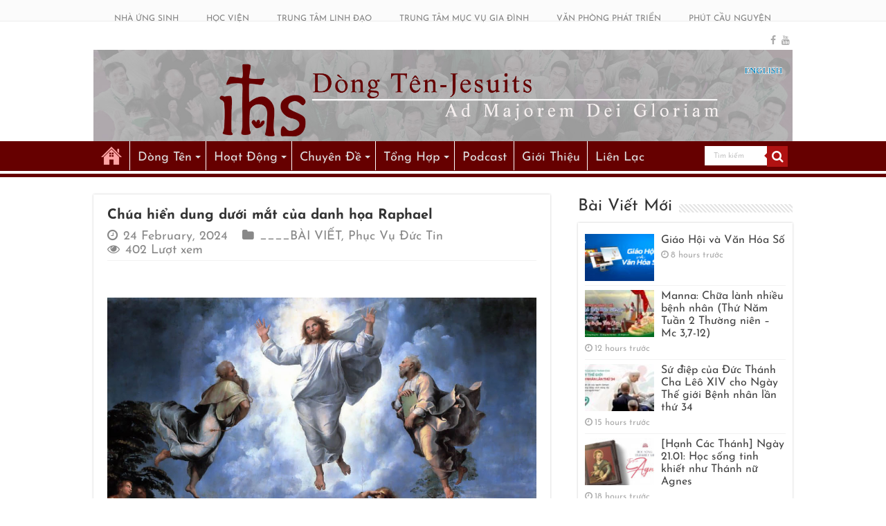

--- FILE ---
content_type: text/html; charset=UTF-8
request_url: https://dongten.net/chua-hien-dung-duoi-mat-cua-danh-hoa-raphael/
body_size: 66702
content:
<!DOCTYPE html>
<html lang="en-US" prefix="og: http://ogp.me/ns# fb: http://ogp.me/ns/fb#" prefix="og: http://ogp.me/ns#">
<head>
<meta charset="UTF-8" />
<link rel="profile" href="https://gmpg.org/xfn/11" />
<link rel="pingback" href="https://dongten.net/xmlrpc.php" />
<meta name='robots' content='index, follow, max-image-preview:large, max-snippet:-1, max-video-preview:-1' />
	<style>img:is([sizes="auto" i], [sizes^="auto," i]) { contain-intrinsic-size: 3000px 1500px }</style>
	
<!-- Google Tag Manager for WordPress by gtm4wp.com -->
<script data-cfasync="false" data-pagespeed-no-defer>
	var gtm4wp_datalayer_name = "dataLayer";
	var dataLayer = dataLayer || [];
</script>
<!-- End Google Tag Manager for WordPress by gtm4wp.com -->
	<!-- This site is optimized with the Yoast SEO plugin v26.7 - https://yoast.com/wordpress/plugins/seo/ -->
	<title>Chúa hiển dung dưới mắt của danh họa Raphael - Dòng Tên-Dòng Chúa Giêsu</title>
	<meta name="description" content="Tỉnh Dòng Phanxicô Xaviê - Dòng Tên Việt Nam - 19 đường 5 - Kp.2 - P.Linh Trung - Thủ Đức - Tp.HCM, thần học, triết học, tâm lý, kinh thánh, cầu nguyện, các vấn đề của cuộc sống, linh đạo, nhóm mục vụ, mục vụ..." />
	<link rel="canonical" href="https://dongten.net/chua-hien-dung-duoi-mat-cua-danh-hoa-raphael/" />
	<meta name="twitter:card" content="summary_large_image" />
	<meta name="twitter:title" content="Chúa hiển dung dưới mắt của danh họa Raphael - Dòng Tên-Dòng Chúa Giêsu" />
	<meta name="twitter:description" content="Tỉnh Dòng Phanxicô Xaviê - Dòng Tên Việt Nam - 19 đường 5 - Kp.2 - P.Linh Trung - Thủ Đức - Tp.HCM, thần học, triết học, tâm lý, kinh thánh, cầu nguyện, các vấn đề của cuộc sống, linh đạo, nhóm mục vụ, mục vụ..." />
	<meta name="twitter:image" content="https://dongten.net/wp-content/uploads/2024/02/CHUA-GIESU-HIEN-DUNG_Raphael.jpeg" />
	<meta name="twitter:label1" content="Written by" />
	<meta name="twitter:data1" content="Ngọc Thế" />
	<meta name="twitter:label2" content="Est. reading time" />
	<meta name="twitter:data2" content="43 minutes" />
	<script type="application/ld+json" class="yoast-schema-graph">{"@context":"https://schema.org","@graph":[{"@type":"Article","@id":"https://dongten.net/chua-hien-dung-duoi-mat-cua-danh-hoa-raphael/#article","isPartOf":{"@id":"https://dongten.net/chua-hien-dung-duoi-mat-cua-danh-hoa-raphael/"},"author":{"name":"Ngọc Thế","@id":"https://dongten.net/#/schema/person/0d54b97373f50c2ca396c98a3c85f7bb"},"headline":"Chúa hiển dung dưới mắt của danh họa Raphael","datePublished":"2024-02-24T08:55:48+00:00","dateModified":"2024-02-24T09:20:36+00:00","mainEntityOfPage":{"@id":"https://dongten.net/chua-hien-dung-duoi-mat-cua-danh-hoa-raphael/"},"wordCount":14631,"publisher":{"@id":"https://dongten.net/#organization"},"image":{"@id":"https://dongten.net/chua-hien-dung-duoi-mat-cua-danh-hoa-raphael/#primaryimage"},"thumbnailUrl":"https://dongten.net/wp-content/uploads/2024/02/CHUA-GIESU-HIEN-DUNG_Raphael.jpeg","articleSection":["____BÀI VIẾT","Phục Vụ Đức Tin"],"inLanguage":"en-US"},{"@type":"WebPage","@id":"https://dongten.net/chua-hien-dung-duoi-mat-cua-danh-hoa-raphael/","url":"https://dongten.net/chua-hien-dung-duoi-mat-cua-danh-hoa-raphael/","name":"Chúa hiển dung dưới mắt của danh họa Raphael - Dòng Tên-Dòng Chúa Giêsu","isPartOf":{"@id":"https://dongten.net/#website"},"primaryImageOfPage":{"@id":"https://dongten.net/chua-hien-dung-duoi-mat-cua-danh-hoa-raphael/#primaryimage"},"image":{"@id":"https://dongten.net/chua-hien-dung-duoi-mat-cua-danh-hoa-raphael/#primaryimage"},"thumbnailUrl":"https://dongten.net/wp-content/uploads/2024/02/CHUA-GIESU-HIEN-DUNG_Raphael.jpeg","datePublished":"2024-02-24T08:55:48+00:00","dateModified":"2024-02-24T09:20:36+00:00","description":"Tỉnh Dòng Phanxicô Xaviê - Dòng Tên Việt Nam - 19 đường 5 - Kp.2 - P.Linh Trung - Thủ Đức - Tp.HCM, thần học, triết học, tâm lý, kinh thánh, cầu nguyện, các vấn đề của cuộc sống, linh đạo, nhóm mục vụ, mục vụ...","breadcrumb":{"@id":"https://dongten.net/chua-hien-dung-duoi-mat-cua-danh-hoa-raphael/#breadcrumb"},"inLanguage":"en-US","potentialAction":[{"@type":"ReadAction","target":["https://dongten.net/chua-hien-dung-duoi-mat-cua-danh-hoa-raphael/"]}]},{"@type":"ImageObject","inLanguage":"en-US","@id":"https://dongten.net/chua-hien-dung-duoi-mat-cua-danh-hoa-raphael/#primaryimage","url":"https://dongten.net/wp-content/uploads/2024/02/CHUA-GIESU-HIEN-DUNG_Raphael.jpeg","contentUrl":"https://dongten.net/wp-content/uploads/2024/02/CHUA-GIESU-HIEN-DUNG_Raphael.jpeg","width":1067,"height":1608},{"@type":"BreadcrumbList","@id":"https://dongten.net/chua-hien-dung-duoi-mat-cua-danh-hoa-raphael/#breadcrumb","itemListElement":[{"@type":"ListItem","position":1,"name":"Trang nhà","item":"https://dongten.net/"},{"@type":"ListItem","position":2,"name":"____BÀI VIẾT","item":"https://dongten.net/category/bai-viet/"},{"@type":"ListItem","position":3,"name":"Chúa hiển dung dưới mắt của danh họa Raphael"}]},{"@type":"WebSite","@id":"https://dongten.net/#website","url":"https://dongten.net/","name":"Dòng Tên-Dòng Chúa Giêsu","description":"Cho Vinh Danh Chúa Hơn","publisher":{"@id":"https://dongten.net/#organization"},"potentialAction":[{"@type":"SearchAction","target":{"@type":"EntryPoint","urlTemplate":"https://dongten.net/?s={search_term_string}"},"query-input":{"@type":"PropertyValueSpecification","valueRequired":true,"valueName":"search_term_string"}}],"inLanguage":"en-US"},{"@type":"Organization","@id":"https://dongten.net/#organization","name":"Dòng Tên Việt Nam","url":"https://dongten.net/","logo":{"@type":"ImageObject","inLanguage":"en-US","@id":"https://dongten.net/#/schema/logo/image/","url":"https://dongten.net/wp-content/uploads/2023/07/JESCOM-LOGO.png","contentUrl":"https://dongten.net/wp-content/uploads/2023/07/JESCOM-LOGO.png","width":1182,"height":1182,"caption":"Dòng Tên Việt Nam"},"image":{"@id":"https://dongten.net/#/schema/logo/image/"},"sameAs":["https://www.facebook.com/dongten","https://www.youtube.com/channel/UC5EI7PMVfyeBE5uCr2rFPBA"]},{"@type":"Person","@id":"https://dongten.net/#/schema/person/0d54b97373f50c2ca396c98a3c85f7bb","name":"Ngọc Thế","url":"https://dongten.net/author/ngocthe/"}]}</script>
	<!-- / Yoast SEO plugin. -->


<link rel='preconnect' href='//www.google-analytics.com' />
<link href='https://fonts.gstatic.com' crossorigin rel='preconnect' />
<link rel="alternate" type="application/rss+xml" title="Dòng Tên-Dòng Chúa Giêsu &raquo; Feed" href="https://dongten.net/feed/" />
<link rel="alternate" type="application/rss+xml" title="Dòng Tên-Dòng Chúa Giêsu &raquo; Comments Feed" href="https://dongten.net/comments/feed/" />
<link rel='stylesheet' id='tie-insta-style-css' href='https://dongten.net/wp-content/plugins/instanow/assets/style.css' type='text/css' media='all' />
<link rel='stylesheet' id='wp-block-library-css' href='https://dongten.net/wp-includes/css/dist/block-library/style.min.css' type='text/css' media='all' />
<style id='google-login-login-button-style-inline-css' type='text/css'>
.wp_google_login{clear:both;margin:40px auto 0}.wp_google_login.hidden{display:none}.wp_google_login__divider{position:relative;text-align:center}.wp_google_login__divider:before{background-color:#e1e2e2;content:"";height:1px;left:0;position:absolute;top:8px;width:100%}.wp_google_login__divider span{background-color:#fff;color:#e1e2e2;font-size:14px;padding-left:8px;padding-right:8px;position:relative;text-transform:uppercase;z-index:2}.wp_google_login__button-container{margin-top:10px}.wp_google_login__button{background-color:#fff;border:solid #ccced0;border-radius:4px;border-width:1px 1px 2px;box-sizing:border-box;color:#3d4145;cursor:pointer;display:block;font-size:14px;font-weight:500;line-height:25px;margin:0;outline:0;overflow:hidden;padding:10px 15px;text-align:center;text-decoration:none;text-overflow:ellipsis;width:100%}.wp_google_login__button:hover{color:#3d4145}.wp_google_login__google-icon{background:url(/wp-content/plugins/login-with-google/assets/build/blocks/login-button/../images/google_light.e4cbcb9b.png) no-repeat 50%;background-size:contain;display:inline-block;height:25px;margin-right:10px;vertical-align:middle;width:25px}

</style>
<style id='classic-theme-styles-inline-css' type='text/css'>
/*! This file is auto-generated */
.wp-block-button__link{color:#fff;background-color:#32373c;border-radius:9999px;box-shadow:none;text-decoration:none;padding:calc(.667em + 2px) calc(1.333em + 2px);font-size:1.125em}.wp-block-file__button{background:#32373c;color:#fff;text-decoration:none}
</style>
<style id='global-styles-inline-css' type='text/css'>
:root{--wp--preset--aspect-ratio--square: 1;--wp--preset--aspect-ratio--4-3: 4/3;--wp--preset--aspect-ratio--3-4: 3/4;--wp--preset--aspect-ratio--3-2: 3/2;--wp--preset--aspect-ratio--2-3: 2/3;--wp--preset--aspect-ratio--16-9: 16/9;--wp--preset--aspect-ratio--9-16: 9/16;--wp--preset--color--black: #000000;--wp--preset--color--cyan-bluish-gray: #abb8c3;--wp--preset--color--white: #ffffff;--wp--preset--color--pale-pink: #f78da7;--wp--preset--color--vivid-red: #cf2e2e;--wp--preset--color--luminous-vivid-orange: #ff6900;--wp--preset--color--luminous-vivid-amber: #fcb900;--wp--preset--color--light-green-cyan: #7bdcb5;--wp--preset--color--vivid-green-cyan: #00d084;--wp--preset--color--pale-cyan-blue: #8ed1fc;--wp--preset--color--vivid-cyan-blue: #0693e3;--wp--preset--color--vivid-purple: #9b51e0;--wp--preset--gradient--vivid-cyan-blue-to-vivid-purple: linear-gradient(135deg,rgba(6,147,227,1) 0%,rgb(155,81,224) 100%);--wp--preset--gradient--light-green-cyan-to-vivid-green-cyan: linear-gradient(135deg,rgb(122,220,180) 0%,rgb(0,208,130) 100%);--wp--preset--gradient--luminous-vivid-amber-to-luminous-vivid-orange: linear-gradient(135deg,rgba(252,185,0,1) 0%,rgba(255,105,0,1) 100%);--wp--preset--gradient--luminous-vivid-orange-to-vivid-red: linear-gradient(135deg,rgba(255,105,0,1) 0%,rgb(207,46,46) 100%);--wp--preset--gradient--very-light-gray-to-cyan-bluish-gray: linear-gradient(135deg,rgb(238,238,238) 0%,rgb(169,184,195) 100%);--wp--preset--gradient--cool-to-warm-spectrum: linear-gradient(135deg,rgb(74,234,220) 0%,rgb(151,120,209) 20%,rgb(207,42,186) 40%,rgb(238,44,130) 60%,rgb(251,105,98) 80%,rgb(254,248,76) 100%);--wp--preset--gradient--blush-light-purple: linear-gradient(135deg,rgb(255,206,236) 0%,rgb(152,150,240) 100%);--wp--preset--gradient--blush-bordeaux: linear-gradient(135deg,rgb(254,205,165) 0%,rgb(254,45,45) 50%,rgb(107,0,62) 100%);--wp--preset--gradient--luminous-dusk: linear-gradient(135deg,rgb(255,203,112) 0%,rgb(199,81,192) 50%,rgb(65,88,208) 100%);--wp--preset--gradient--pale-ocean: linear-gradient(135deg,rgb(255,245,203) 0%,rgb(182,227,212) 50%,rgb(51,167,181) 100%);--wp--preset--gradient--electric-grass: linear-gradient(135deg,rgb(202,248,128) 0%,rgb(113,206,126) 100%);--wp--preset--gradient--midnight: linear-gradient(135deg,rgb(2,3,129) 0%,rgb(40,116,252) 100%);--wp--preset--font-size--small: 13px;--wp--preset--font-size--medium: 20px;--wp--preset--font-size--large: 36px;--wp--preset--font-size--x-large: 42px;--wp--preset--font-family--josefin-sans: Josefin Sans;--wp--preset--spacing--20: 0.44rem;--wp--preset--spacing--30: 0.67rem;--wp--preset--spacing--40: 1rem;--wp--preset--spacing--50: 1.5rem;--wp--preset--spacing--60: 2.25rem;--wp--preset--spacing--70: 3.38rem;--wp--preset--spacing--80: 5.06rem;--wp--preset--shadow--natural: 6px 6px 9px rgba(0, 0, 0, 0.2);--wp--preset--shadow--deep: 12px 12px 50px rgba(0, 0, 0, 0.4);--wp--preset--shadow--sharp: 6px 6px 0px rgba(0, 0, 0, 0.2);--wp--preset--shadow--outlined: 6px 6px 0px -3px rgba(255, 255, 255, 1), 6px 6px rgba(0, 0, 0, 1);--wp--preset--shadow--crisp: 6px 6px 0px rgba(0, 0, 0, 1);}:where(.is-layout-flex){gap: 0.5em;}:where(.is-layout-grid){gap: 0.5em;}body .is-layout-flex{display: flex;}.is-layout-flex{flex-wrap: wrap;align-items: center;}.is-layout-flex > :is(*, div){margin: 0;}body .is-layout-grid{display: grid;}.is-layout-grid > :is(*, div){margin: 0;}:where(.wp-block-columns.is-layout-flex){gap: 2em;}:where(.wp-block-columns.is-layout-grid){gap: 2em;}:where(.wp-block-post-template.is-layout-flex){gap: 1.25em;}:where(.wp-block-post-template.is-layout-grid){gap: 1.25em;}.has-black-color{color: var(--wp--preset--color--black) !important;}.has-cyan-bluish-gray-color{color: var(--wp--preset--color--cyan-bluish-gray) !important;}.has-white-color{color: var(--wp--preset--color--white) !important;}.has-pale-pink-color{color: var(--wp--preset--color--pale-pink) !important;}.has-vivid-red-color{color: var(--wp--preset--color--vivid-red) !important;}.has-luminous-vivid-orange-color{color: var(--wp--preset--color--luminous-vivid-orange) !important;}.has-luminous-vivid-amber-color{color: var(--wp--preset--color--luminous-vivid-amber) !important;}.has-light-green-cyan-color{color: var(--wp--preset--color--light-green-cyan) !important;}.has-vivid-green-cyan-color{color: var(--wp--preset--color--vivid-green-cyan) !important;}.has-pale-cyan-blue-color{color: var(--wp--preset--color--pale-cyan-blue) !important;}.has-vivid-cyan-blue-color{color: var(--wp--preset--color--vivid-cyan-blue) !important;}.has-vivid-purple-color{color: var(--wp--preset--color--vivid-purple) !important;}.has-black-background-color{background-color: var(--wp--preset--color--black) !important;}.has-cyan-bluish-gray-background-color{background-color: var(--wp--preset--color--cyan-bluish-gray) !important;}.has-white-background-color{background-color: var(--wp--preset--color--white) !important;}.has-pale-pink-background-color{background-color: var(--wp--preset--color--pale-pink) !important;}.has-vivid-red-background-color{background-color: var(--wp--preset--color--vivid-red) !important;}.has-luminous-vivid-orange-background-color{background-color: var(--wp--preset--color--luminous-vivid-orange) !important;}.has-luminous-vivid-amber-background-color{background-color: var(--wp--preset--color--luminous-vivid-amber) !important;}.has-light-green-cyan-background-color{background-color: var(--wp--preset--color--light-green-cyan) !important;}.has-vivid-green-cyan-background-color{background-color: var(--wp--preset--color--vivid-green-cyan) !important;}.has-pale-cyan-blue-background-color{background-color: var(--wp--preset--color--pale-cyan-blue) !important;}.has-vivid-cyan-blue-background-color{background-color: var(--wp--preset--color--vivid-cyan-blue) !important;}.has-vivid-purple-background-color{background-color: var(--wp--preset--color--vivid-purple) !important;}.has-black-border-color{border-color: var(--wp--preset--color--black) !important;}.has-cyan-bluish-gray-border-color{border-color: var(--wp--preset--color--cyan-bluish-gray) !important;}.has-white-border-color{border-color: var(--wp--preset--color--white) !important;}.has-pale-pink-border-color{border-color: var(--wp--preset--color--pale-pink) !important;}.has-vivid-red-border-color{border-color: var(--wp--preset--color--vivid-red) !important;}.has-luminous-vivid-orange-border-color{border-color: var(--wp--preset--color--luminous-vivid-orange) !important;}.has-luminous-vivid-amber-border-color{border-color: var(--wp--preset--color--luminous-vivid-amber) !important;}.has-light-green-cyan-border-color{border-color: var(--wp--preset--color--light-green-cyan) !important;}.has-vivid-green-cyan-border-color{border-color: var(--wp--preset--color--vivid-green-cyan) !important;}.has-pale-cyan-blue-border-color{border-color: var(--wp--preset--color--pale-cyan-blue) !important;}.has-vivid-cyan-blue-border-color{border-color: var(--wp--preset--color--vivid-cyan-blue) !important;}.has-vivid-purple-border-color{border-color: var(--wp--preset--color--vivid-purple) !important;}.has-vivid-cyan-blue-to-vivid-purple-gradient-background{background: var(--wp--preset--gradient--vivid-cyan-blue-to-vivid-purple) !important;}.has-light-green-cyan-to-vivid-green-cyan-gradient-background{background: var(--wp--preset--gradient--light-green-cyan-to-vivid-green-cyan) !important;}.has-luminous-vivid-amber-to-luminous-vivid-orange-gradient-background{background: var(--wp--preset--gradient--luminous-vivid-amber-to-luminous-vivid-orange) !important;}.has-luminous-vivid-orange-to-vivid-red-gradient-background{background: var(--wp--preset--gradient--luminous-vivid-orange-to-vivid-red) !important;}.has-very-light-gray-to-cyan-bluish-gray-gradient-background{background: var(--wp--preset--gradient--very-light-gray-to-cyan-bluish-gray) !important;}.has-cool-to-warm-spectrum-gradient-background{background: var(--wp--preset--gradient--cool-to-warm-spectrum) !important;}.has-blush-light-purple-gradient-background{background: var(--wp--preset--gradient--blush-light-purple) !important;}.has-blush-bordeaux-gradient-background{background: var(--wp--preset--gradient--blush-bordeaux) !important;}.has-luminous-dusk-gradient-background{background: var(--wp--preset--gradient--luminous-dusk) !important;}.has-pale-ocean-gradient-background{background: var(--wp--preset--gradient--pale-ocean) !important;}.has-electric-grass-gradient-background{background: var(--wp--preset--gradient--electric-grass) !important;}.has-midnight-gradient-background{background: var(--wp--preset--gradient--midnight) !important;}.has-small-font-size{font-size: var(--wp--preset--font-size--small) !important;}.has-medium-font-size{font-size: var(--wp--preset--font-size--medium) !important;}.has-large-font-size{font-size: var(--wp--preset--font-size--large) !important;}.has-x-large-font-size{font-size: var(--wp--preset--font-size--x-large) !important;}.has-josefin-sans-font-family{font-family: var(--wp--preset--font-family--josefin-sans) !important;}
:where(.wp-block-post-template.is-layout-flex){gap: 1.25em;}:where(.wp-block-post-template.is-layout-grid){gap: 1.25em;}
:where(.wp-block-columns.is-layout-flex){gap: 2em;}:where(.wp-block-columns.is-layout-grid){gap: 2em;}
:root :where(.wp-block-pullquote){font-size: 1.5em;line-height: 1.6;}
</style>
<link rel='stylesheet' id='taqyeem-buttons-style-css' href='https://dongten.net/wp-content/plugins/taqyeem-buttons/assets/style.css' type='text/css' media='all' />
<link rel='stylesheet' id='taqyeem-style-css' href='https://dongten.net/wp-content/plugins/taqyeem/style.css' type='text/css' media='all' />
<link rel='stylesheet' id='tie-style-css' href='https://dongten.net/wp-content/themes/sahifa/style.css' type='text/css' media='all' />
<link rel='stylesheet' id='arpw-style-css' href='https://dongten.net/wp-content/plugins/advanced-random-posts-widget/assets/css/arpw-frontend.css' type='text/css' media='all' />
<link rel='stylesheet' id='__EPYT__style-css' href='https://dongten.net/wp-content/plugins/youtube-embed-plus/styles/ytprefs.min.css' type='text/css' media='all' />
<style id='__EPYT__style-inline-css' type='text/css'>

                .epyt-gallery-thumb {
                        width: 25%;
                }
                
</style>
<script type="text/javascript" src="https://dongten.net/wp-content/plugins/jquery-updater/js/jquery-3.7.1.min.js" id="jquery-core-js"></script>
<script type="text/javascript" src="https://dongten.net/wp-content/plugins/jquery-updater/js/jquery-migrate-3.5.2.min.js" id="jquery-migrate-js"></script>
<script type="text/javascript" id="3d-flip-book-client-locale-loader-js-extra">
/* <![CDATA[ */
var FB3D_CLIENT_LOCALE = {"ajaxurl":"https:\/\/dongten.net\/wp-admin\/admin-ajax.php","dictionary":{"Table of contents":"Table of contents","Close":"Close","Bookmarks":"Bookmarks","Thumbnails":"Thumbnails","Search":"Search","Share":"Share","Facebook":"Facebook","Twitter":"Twitter","Email":"Email","Play":"Play","Previous page":"Previous page","Next page":"Next page","Zoom in":"Zoom in","Zoom out":"Zoom out","Fit view":"Fit view","Auto play":"Auto play","Full screen":"Full screen","More":"More","Smart pan":"Smart pan","Single page":"Single page","Sounds":"Sounds","Stats":"Stats","Print":"Print","Download":"Download","Goto first page":"Goto first page","Goto last page":"Goto last page"},"images":"https:\/\/dongten.net\/wp-content\/plugins\/interactive-3d-flipbook-powered-physics-engine\/assets\/images\/","jsData":{"urls":[],"posts":{"ids_mis":[],"ids":[]},"pages":[],"firstPages":[],"bookCtrlProps":[],"bookTemplates":[]},"key":"3d-flip-book","pdfJS":{"pdfJsLib":"https:\/\/dongten.net\/wp-content\/plugins\/interactive-3d-flipbook-powered-physics-engine\/assets\/js\/pdf.min.js?ver=4.3.136","pdfJsWorker":"https:\/\/dongten.net\/wp-content\/plugins\/interactive-3d-flipbook-powered-physics-engine\/assets\/js\/pdf.worker.js?ver=4.3.136","stablePdfJsLib":"https:\/\/dongten.net\/wp-content\/plugins\/interactive-3d-flipbook-powered-physics-engine\/assets\/js\/stable\/pdf.min.js?ver=2.5.207","stablePdfJsWorker":"https:\/\/dongten.net\/wp-content\/plugins\/interactive-3d-flipbook-powered-physics-engine\/assets\/js\/stable\/pdf.worker.js?ver=2.5.207","pdfJsCMapUrl":"https:\/\/dongten.net\/wp-content\/plugins\/interactive-3d-flipbook-powered-physics-engine\/assets\/cmaps\/"},"cacheurl":"https:\/\/dongten.net\/wp-content\/uploads\/3d-flip-book\/cache\/","pluginsurl":"https:\/\/dongten.net\/wp-content\/plugins\/","pluginurl":"https:\/\/dongten.net\/wp-content\/plugins\/interactive-3d-flipbook-powered-physics-engine\/","thumbnailSize":{"width":"150","height":"150"},"version":"1.16.17"};
/* ]]> */
</script>
<script type="text/javascript" src="https://dongten.net/wp-content/plugins/interactive-3d-flipbook-powered-physics-engine/assets/js/client-locale-loader.js" id="3d-flip-book-client-locale-loader-js" async="async" data-wp-strategy="async"></script>
<script type="text/javascript" src="https://dongten.net/wp-content/plugins/taqyeem/js/tie.js" id="taqyeem-main-js"></script>
<script type="text/javascript" id="__ytprefs__-js-extra">
/* <![CDATA[ */
var _EPYT_ = {"ajaxurl":"https:\/\/dongten.net\/wp-admin\/admin-ajax.php","security":"1c58de36c6","gallery_scrolloffset":"10","eppathtoscripts":"https:\/\/dongten.net\/wp-content\/plugins\/youtube-embed-plus\/scripts\/","eppath":"https:\/\/dongten.net\/wp-content\/plugins\/youtube-embed-plus\/","epresponsiveselector":"[\"iframe.__youtube_prefs_widget__\"]","epdovol":"1","version":"14.2.4","evselector":"iframe.__youtube_prefs__[src], iframe[src*=\"youtube.com\/embed\/\"], iframe[src*=\"youtube-nocookie.com\/embed\/\"]","ajax_compat":"","maxres_facade":"eager","ytapi_load":"always","pause_others":"","stopMobileBuffer":"1","facade_mode":"1","not_live_on_channel":""};
/* ]]> */
</script>
<script type="text/javascript" src="https://dongten.net/wp-content/plugins/youtube-embed-plus/scripts/ytprefs.min.js" id="__ytprefs__-js"></script>
<link rel="https://api.w.org/" href="https://dongten.net/wp-json/" /><link rel="alternate" title="JSON" type="application/json" href="https://dongten.net/wp-json/wp/v2/posts/133152" /><link rel="EditURI" type="application/rsd+xml" title="RSD" href="https://dongten.net/xmlrpc.php?rsd" />
<meta name="generator" content="WordPress 6.7.4" />
<link rel='shortlink' href='https://dongten.net/?p=133152' />
<link rel="alternate" title="oEmbed (JSON)" type="application/json+oembed" href="https://dongten.net/wp-json/oembed/1.0/embed?url=https%3A%2F%2Fdongten.net%2Fchua-hien-dung-duoi-mat-cua-danh-hoa-raphael%2F" />
<link rel="alternate" title="oEmbed (XML)" type="text/xml+oembed" href="https://dongten.net/wp-json/oembed/1.0/embed?url=https%3A%2F%2Fdongten.net%2Fchua-hien-dung-duoi-mat-cua-danh-hoa-raphael%2F&#038;format=xml" />
<!-- HFCM by 99 Robots - Snippet # 1: Google Tag Manager Header -->
<!-- Google Tag Manager -->
<script>(function(w,d,s,l,i){w[l]=w[l]||[];w[l].push({'gtm.start':
new Date().getTime(),event:'gtm.js'});var f=d.getElementsByTagName(s)[0],
j=d.createElement(s),dl=l!='dataLayer'?'&l='+l:'';j.async=true;j.src=
'https://www.googletagmanager.com/gtm.js?id='+i+dl;f.parentNode.insertBefore(j,f);
})(window,document,'script','dataLayer','GTM-KMHL3VRL');</script>
<!-- End Google Tag Manager -->
<!-- /end HFCM by 99 Robots -->
<script type='text/javascript'>
/* <![CDATA[ */
var taqyeem = {"ajaxurl":"https://dongten.net/wp-admin/admin-ajax.php" , "your_rating":"Your Rating:"};
/* ]]> */
</script>
<style type="text/css" media="screen">

</style>

<!-- Google Tag Manager for WordPress by gtm4wp.com -->
<!-- GTM Container placement set to off -->
<script data-cfasync="false" data-pagespeed-no-defer>
	var dataLayer_content = {"visitorLoginState":"logged-out","visitorType":"visitor-logged-out","visitorEmail":"","visitorEmailHash":"","visitorUsername":"","pageTitle":"Chúa hiển dung dưới mắt của danh họa Raphael - Dòng Tên-Dòng Chúa Giêsu","pagePostType":"post","pagePostType2":"single-post","pageCategory":["bai-viet","phuc-vu-duc-tin"],"pagePostAuthor":"Ngọc Thế","pagePostDate":"24 February, 2024","pagePostDateYear":2024,"pagePostDateMonth":2,"pagePostDateDay":24,"pagePostDateDayName":"Saturday","pagePostDateHour":15,"pagePostDateMinute":55,"pagePostDateIso":"2024-02-24T15:55:48+07:00","pagePostDateUnix":1708790148,"pagePostTerms":{"category":["____BÀI VIẾT","Phục Vụ Đức Tin"],"meta":{"tie_sidebar_pos":"default","tie_views":401}},"browserName":"","browserVersion":"","browserEngineName":"","browserEngineVersion":"","osName":"","osVersion":"","deviceType":"bot","deviceManufacturer":"","deviceModel":"","postCountOnPage":1,"postCountTotal":1,"postFormat":"standard"};
	dataLayer.push( dataLayer_content );
</script>
<script data-cfasync="false" data-pagespeed-no-defer>
	console.warn && console.warn("[GTM4WP] Google Tag Manager container code placement set to OFF !!!");
	console.warn && console.warn("[GTM4WP] Data layer codes are active but GTM container must be loaded using custom coding !!!");
</script>
<!-- End Google Tag Manager for WordPress by gtm4wp.com --><link rel="shortcut icon" href="https://dongten.net/wp-content/uploads/2021/08/favico.png" title="Favicon" />
<!--[if IE]>
<script type="text/javascript">jQuery(document).ready(function (){ jQuery(".menu-item").has("ul").children("a").attr("aria-haspopup", "true");});</script>
<![endif]-->
<!--[if lt IE 9]>
<script src="https://dongten.net/wp-content/themes/sahifa/js/html5.js"></script>
<script src="https://dongten.net/wp-content/themes/sahifa/js/selectivizr-min.js"></script>
<![endif]-->
<!--[if IE 9]>
<link rel="stylesheet" type="text/css" media="all" href="https://dongten.net/wp-content/themes/sahifa/css/ie9.css" />
<![endif]-->
<!--[if IE 8]>
<link rel="stylesheet" type="text/css" media="all" href="https://dongten.net/wp-content/themes/sahifa/css/ie8.css" />
<![endif]-->
<!--[if IE 7]>
<link rel="stylesheet" type="text/css" media="all" href="https://dongten.net/wp-content/themes/sahifa/css/ie7.css" />
<![endif]-->


<meta name="viewport" content="width=device-width, initial-scale=1.0" />
<link rel="apple-touch-icon-precomposed" sizes="144x144" href="https://dongten.net/wp-content/uploads/2021/08/favico.png" />
<link rel="apple-touch-icon-precomposed" sizes="120x120" href="https://dongten.net/wp-content/uploads/2021/08/favico.png" />
<link rel="apple-touch-icon-precomposed" sizes="72x72" href="https://dongten.net/wp-content/uploads/2021/08/favico.png" />
<link rel="apple-touch-icon-precomposed" href="https://dongten.net/wp-content/uploads/2021/08/favico.png" />



<style type="text/css" media="screen">

body{
	font-family: 'Josefin Sans';
	font-size : 16px;
}

.logo h1 a, .logo h2 a{
	font-family: 'Josefin Sans';
	font-size : 25px;
}

.logo span{
	font-family: 'Josefin Sans';
	font-size : 19px;
}

.top-nav, .top-nav ul li a {
	font-family: 'Josefin Sans';
	font-size : 12px;
}

#main-nav, #main-nav ul li a{
	font-family: 'Josefin Sans';
	font-size : 18px;
}

.breaking-news span.breaking-news-title{
	font-family: 'Josefin Sans';
	font-size : 19px;
}

.page-title{
	font-family: 'Josefin Sans';
	font-size : 19px;
}

.post-title{
	font-family: 'Josefin Sans';
	font-size : 20px;
}

h2.post-box-title, h2.post-box-title a{
	font-family: 'Josefin Sans';
	font-size : 19px;
}

h3.post-box-title, h3.post-box-title a{
	font-family: 'Josefin Sans';
	font-size : 17px;
}

p.post-meta, p.post-meta a{
	font-family: 'Josefin Sans';
	font-size : 18px;
}

body.single .entry, body.page .entry{
	font-family: 'Josefin Sans';
	font-size : 19px;
}

blockquote p{
	font-family: 'Josefin Sans';
	color :#123794;
	font-size : 31px;
	font-weight: 800;
	font-style: italic;
}

.widget-top h4, .widget-top h4 a{
	font-family: 'Josefin Sans';
	font-size : 24px;
}

.footer-widget-top h4, .footer-widget-top h4 a{
	font-family: 'Josefin Sans';
	font-size : 16px;
}

#featured-posts .featured-title h2 a{
	font-family: 'Josefin Sans';
	font-size : 19px;
}

.ei-title h2, .slider-caption h2 a, .content .slider-caption h2 a, .slider-caption h2, .content .slider-caption h2, .content .ei-title h2{
	font-family: 'Josefin Sans';
	font-size : 19px;
}

.cat-box-title h2, .cat-box-title h2 a, .block-head h3, #respond h3, #comments-title, h2.review-box-header, .woocommerce-tabs .entry-content h2, .woocommerce .related.products h2, .entry .woocommerce h2, .woocommerce-billing-fields h3, .woocommerce-shipping-fields h3, #order_review_heading, #bbpress-forums fieldset.bbp-form legend, #buddypress .item-body h4, #buddypress #item-body h4{
	font-family: 'Josefin Sans';
	font-size : 20px;
}

::-webkit-scrollbar {
	width: 8px;
	height:8px;
}

#main-nav,
.cat-box-content,
#sidebar .widget-container,
.post-listing,
#commentform {
	border-bottom-color: #660000;
}

.search-block .search-button,
#topcontrol,
#main-nav ul li.current-menu-item a,
#main-nav ul li.current-menu-item a:hover,
#main-nav ul li.current_page_parent a,
#main-nav ul li.current_page_parent a:hover,
#main-nav ul li.current-menu-parent a,
#main-nav ul li.current-menu-parent a:hover,
#main-nav ul li.current-page-ancestor a,
#main-nav ul li.current-page-ancestor a:hover,
.pagination span.current,
.share-post span.share-text,
.flex-control-paging li a.flex-active,
.ei-slider-thumbs li.ei-slider-element,
.review-percentage .review-item span span,
.review-final-score,
.button,
a.button,
a.more-link,
#main-content input[type="submit"],
.form-submit #submit,
#login-form .login-button,
.widget-feedburner .feedburner-subscribe,
input[type="submit"],
#buddypress button,
#buddypress a.button,
#buddypress input[type=submit],
#buddypress input[type=reset],
#buddypress ul.button-nav li a,
#buddypress div.generic-button a,
#buddypress .comment-reply-link,
#buddypress div.item-list-tabs ul li a span,
#buddypress div.item-list-tabs ul li.selected a,
#buddypress div.item-list-tabs ul li.current a,
#buddypress #members-directory-form div.item-list-tabs ul li.selected span,
#members-list-options a.selected,
#groups-list-options a.selected,
body.dark-skin #buddypress div.item-list-tabs ul li a span,
body.dark-skin #buddypress div.item-list-tabs ul li.selected a,
body.dark-skin #buddypress div.item-list-tabs ul li.current a,
body.dark-skin #members-list-options a.selected,
body.dark-skin #groups-list-options a.selected,
.search-block-large .search-button,
#featured-posts .flex-next:hover,
#featured-posts .flex-prev:hover,
a.tie-cart span.shooping-count,
.woocommerce span.onsale,
.woocommerce-page span.onsale ,
.woocommerce .widget_price_filter .ui-slider .ui-slider-handle,
.woocommerce-page .widget_price_filter .ui-slider .ui-slider-handle,
#check-also-close,
a.post-slideshow-next,
a.post-slideshow-prev,
.widget_price_filter .ui-slider .ui-slider-handle,
.quantity .minus:hover,
.quantity .plus:hover,
.mejs-container .mejs-controls .mejs-time-rail .mejs-time-current,
#reading-position-indicator  {
	background-color:#660000;
}

::-webkit-scrollbar-thumb{
	background-color:#660000 !important;
}

#theme-footer,
#theme-header,
.top-nav ul li.current-menu-item:before,
#main-nav .menu-sub-content ,
#main-nav ul ul,
#check-also-box {
	border-top-color: #660000;
}

.search-block:after {
	border-right-color:#660000;
}

body.rtl .search-block:after {
	border-left-color:#660000;
}

#main-nav ul > li.menu-item-has-children:hover > a:after,
#main-nav ul > li.mega-menu:hover > a:after {
	border-color:transparent transparent #660000;
}

.widget.timeline-posts li a:hover,
.widget.timeline-posts li a:hover span.tie-date {
	color: #660000;
}

.widget.timeline-posts li a:hover span.tie-date:before {
	background: #660000;
	border-color: #660000;
}

#order_review,
#order_review_heading {
	border-color: #660000;
}


body{
	background-color:#ffffff !important; 
		background-repeat:repeat !important; 
	background-attachment:scroll !important; 
	}
	
</style>

<link rel="icon" href="https://dongten.net/wp-content/uploads/2020/03/cropped-Logo-32x32.png" sizes="32x32" />
<link rel="icon" href="https://dongten.net/wp-content/uploads/2020/03/cropped-Logo-192x192.png" sizes="192x192" />
<link rel="apple-touch-icon" href="https://dongten.net/wp-content/uploads/2020/03/cropped-Logo-180x180.png" />
<meta name="msapplication-TileImage" content="https://dongten.net/wp-content/uploads/2020/03/cropped-Logo-270x270.png" />
	<!-- Fonts Plugin CSS - https://fontsplugin.com/ -->
	<style>
		/* Cached: January 21, 2026 at 3:01pm */
/* vietnamese */
@font-face {
  font-family: 'Josefin Sans';
  font-style: italic;
  font-weight: 100;
  font-display: swap;
  src: url(https://fonts.gstatic.com/s/josefinsans/v34/Qw3EZQNVED7rKGKxtqIqX5EUCEx1XHgciw.woff2) format('woff2');
  unicode-range: U+0102-0103, U+0110-0111, U+0128-0129, U+0168-0169, U+01A0-01A1, U+01AF-01B0, U+0300-0301, U+0303-0304, U+0308-0309, U+0323, U+0329, U+1EA0-1EF9, U+20AB;
}
/* latin-ext */
@font-face {
  font-family: 'Josefin Sans';
  font-style: italic;
  font-weight: 100;
  font-display: swap;
  src: url(https://fonts.gstatic.com/s/josefinsans/v34/Qw3EZQNVED7rKGKxtqIqX5EUCEx0XHgciw.woff2) format('woff2');
  unicode-range: U+0100-02BA, U+02BD-02C5, U+02C7-02CC, U+02CE-02D7, U+02DD-02FF, U+0304, U+0308, U+0329, U+1D00-1DBF, U+1E00-1E9F, U+1EF2-1EFF, U+2020, U+20A0-20AB, U+20AD-20C0, U+2113, U+2C60-2C7F, U+A720-A7FF;
}
/* latin */
@font-face {
  font-family: 'Josefin Sans';
  font-style: italic;
  font-weight: 100;
  font-display: swap;
  src: url(https://fonts.gstatic.com/s/josefinsans/v34/Qw3EZQNVED7rKGKxtqIqX5EUCEx6XHg.woff2) format('woff2');
  unicode-range: U+0000-00FF, U+0131, U+0152-0153, U+02BB-02BC, U+02C6, U+02DA, U+02DC, U+0304, U+0308, U+0329, U+2000-206F, U+20AC, U+2122, U+2191, U+2193, U+2212, U+2215, U+FEFF, U+FFFD;
}
/* vietnamese */
@font-face {
  font-family: 'Josefin Sans';
  font-style: italic;
  font-weight: 200;
  font-display: swap;
  src: url(https://fonts.gstatic.com/s/josefinsans/v34/Qw3EZQNVED7rKGKxtqIqX5EUCEx1XHgciw.woff2) format('woff2');
  unicode-range: U+0102-0103, U+0110-0111, U+0128-0129, U+0168-0169, U+01A0-01A1, U+01AF-01B0, U+0300-0301, U+0303-0304, U+0308-0309, U+0323, U+0329, U+1EA0-1EF9, U+20AB;
}
/* latin-ext */
@font-face {
  font-family: 'Josefin Sans';
  font-style: italic;
  font-weight: 200;
  font-display: swap;
  src: url(https://fonts.gstatic.com/s/josefinsans/v34/Qw3EZQNVED7rKGKxtqIqX5EUCEx0XHgciw.woff2) format('woff2');
  unicode-range: U+0100-02BA, U+02BD-02C5, U+02C7-02CC, U+02CE-02D7, U+02DD-02FF, U+0304, U+0308, U+0329, U+1D00-1DBF, U+1E00-1E9F, U+1EF2-1EFF, U+2020, U+20A0-20AB, U+20AD-20C0, U+2113, U+2C60-2C7F, U+A720-A7FF;
}
/* latin */
@font-face {
  font-family: 'Josefin Sans';
  font-style: italic;
  font-weight: 200;
  font-display: swap;
  src: url(https://fonts.gstatic.com/s/josefinsans/v34/Qw3EZQNVED7rKGKxtqIqX5EUCEx6XHg.woff2) format('woff2');
  unicode-range: U+0000-00FF, U+0131, U+0152-0153, U+02BB-02BC, U+02C6, U+02DA, U+02DC, U+0304, U+0308, U+0329, U+2000-206F, U+20AC, U+2122, U+2191, U+2193, U+2212, U+2215, U+FEFF, U+FFFD;
}
/* vietnamese */
@font-face {
  font-family: 'Josefin Sans';
  font-style: italic;
  font-weight: 300;
  font-display: swap;
  src: url(https://fonts.gstatic.com/s/josefinsans/v34/Qw3EZQNVED7rKGKxtqIqX5EUCEx1XHgciw.woff2) format('woff2');
  unicode-range: U+0102-0103, U+0110-0111, U+0128-0129, U+0168-0169, U+01A0-01A1, U+01AF-01B0, U+0300-0301, U+0303-0304, U+0308-0309, U+0323, U+0329, U+1EA0-1EF9, U+20AB;
}
/* latin-ext */
@font-face {
  font-family: 'Josefin Sans';
  font-style: italic;
  font-weight: 300;
  font-display: swap;
  src: url(https://fonts.gstatic.com/s/josefinsans/v34/Qw3EZQNVED7rKGKxtqIqX5EUCEx0XHgciw.woff2) format('woff2');
  unicode-range: U+0100-02BA, U+02BD-02C5, U+02C7-02CC, U+02CE-02D7, U+02DD-02FF, U+0304, U+0308, U+0329, U+1D00-1DBF, U+1E00-1E9F, U+1EF2-1EFF, U+2020, U+20A0-20AB, U+20AD-20C0, U+2113, U+2C60-2C7F, U+A720-A7FF;
}
/* latin */
@font-face {
  font-family: 'Josefin Sans';
  font-style: italic;
  font-weight: 300;
  font-display: swap;
  src: url(https://fonts.gstatic.com/s/josefinsans/v34/Qw3EZQNVED7rKGKxtqIqX5EUCEx6XHg.woff2) format('woff2');
  unicode-range: U+0000-00FF, U+0131, U+0152-0153, U+02BB-02BC, U+02C6, U+02DA, U+02DC, U+0304, U+0308, U+0329, U+2000-206F, U+20AC, U+2122, U+2191, U+2193, U+2212, U+2215, U+FEFF, U+FFFD;
}
/* vietnamese */
@font-face {
  font-family: 'Josefin Sans';
  font-style: italic;
  font-weight: 400;
  font-display: swap;
  src: url(https://fonts.gstatic.com/s/josefinsans/v34/Qw3EZQNVED7rKGKxtqIqX5EUCEx1XHgciw.woff2) format('woff2');
  unicode-range: U+0102-0103, U+0110-0111, U+0128-0129, U+0168-0169, U+01A0-01A1, U+01AF-01B0, U+0300-0301, U+0303-0304, U+0308-0309, U+0323, U+0329, U+1EA0-1EF9, U+20AB;
}
/* latin-ext */
@font-face {
  font-family: 'Josefin Sans';
  font-style: italic;
  font-weight: 400;
  font-display: swap;
  src: url(https://fonts.gstatic.com/s/josefinsans/v34/Qw3EZQNVED7rKGKxtqIqX5EUCEx0XHgciw.woff2) format('woff2');
  unicode-range: U+0100-02BA, U+02BD-02C5, U+02C7-02CC, U+02CE-02D7, U+02DD-02FF, U+0304, U+0308, U+0329, U+1D00-1DBF, U+1E00-1E9F, U+1EF2-1EFF, U+2020, U+20A0-20AB, U+20AD-20C0, U+2113, U+2C60-2C7F, U+A720-A7FF;
}
/* latin */
@font-face {
  font-family: 'Josefin Sans';
  font-style: italic;
  font-weight: 400;
  font-display: swap;
  src: url(https://fonts.gstatic.com/s/josefinsans/v34/Qw3EZQNVED7rKGKxtqIqX5EUCEx6XHg.woff2) format('woff2');
  unicode-range: U+0000-00FF, U+0131, U+0152-0153, U+02BB-02BC, U+02C6, U+02DA, U+02DC, U+0304, U+0308, U+0329, U+2000-206F, U+20AC, U+2122, U+2191, U+2193, U+2212, U+2215, U+FEFF, U+FFFD;
}
/* vietnamese */
@font-face {
  font-family: 'Josefin Sans';
  font-style: italic;
  font-weight: 500;
  font-display: swap;
  src: url(https://fonts.gstatic.com/s/josefinsans/v34/Qw3EZQNVED7rKGKxtqIqX5EUCEx1XHgciw.woff2) format('woff2');
  unicode-range: U+0102-0103, U+0110-0111, U+0128-0129, U+0168-0169, U+01A0-01A1, U+01AF-01B0, U+0300-0301, U+0303-0304, U+0308-0309, U+0323, U+0329, U+1EA0-1EF9, U+20AB;
}
/* latin-ext */
@font-face {
  font-family: 'Josefin Sans';
  font-style: italic;
  font-weight: 500;
  font-display: swap;
  src: url(https://fonts.gstatic.com/s/josefinsans/v34/Qw3EZQNVED7rKGKxtqIqX5EUCEx0XHgciw.woff2) format('woff2');
  unicode-range: U+0100-02BA, U+02BD-02C5, U+02C7-02CC, U+02CE-02D7, U+02DD-02FF, U+0304, U+0308, U+0329, U+1D00-1DBF, U+1E00-1E9F, U+1EF2-1EFF, U+2020, U+20A0-20AB, U+20AD-20C0, U+2113, U+2C60-2C7F, U+A720-A7FF;
}
/* latin */
@font-face {
  font-family: 'Josefin Sans';
  font-style: italic;
  font-weight: 500;
  font-display: swap;
  src: url(https://fonts.gstatic.com/s/josefinsans/v34/Qw3EZQNVED7rKGKxtqIqX5EUCEx6XHg.woff2) format('woff2');
  unicode-range: U+0000-00FF, U+0131, U+0152-0153, U+02BB-02BC, U+02C6, U+02DA, U+02DC, U+0304, U+0308, U+0329, U+2000-206F, U+20AC, U+2122, U+2191, U+2193, U+2212, U+2215, U+FEFF, U+FFFD;
}
/* vietnamese */
@font-face {
  font-family: 'Josefin Sans';
  font-style: italic;
  font-weight: 600;
  font-display: swap;
  src: url(https://fonts.gstatic.com/s/josefinsans/v34/Qw3EZQNVED7rKGKxtqIqX5EUCEx1XHgciw.woff2) format('woff2');
  unicode-range: U+0102-0103, U+0110-0111, U+0128-0129, U+0168-0169, U+01A0-01A1, U+01AF-01B0, U+0300-0301, U+0303-0304, U+0308-0309, U+0323, U+0329, U+1EA0-1EF9, U+20AB;
}
/* latin-ext */
@font-face {
  font-family: 'Josefin Sans';
  font-style: italic;
  font-weight: 600;
  font-display: swap;
  src: url(https://fonts.gstatic.com/s/josefinsans/v34/Qw3EZQNVED7rKGKxtqIqX5EUCEx0XHgciw.woff2) format('woff2');
  unicode-range: U+0100-02BA, U+02BD-02C5, U+02C7-02CC, U+02CE-02D7, U+02DD-02FF, U+0304, U+0308, U+0329, U+1D00-1DBF, U+1E00-1E9F, U+1EF2-1EFF, U+2020, U+20A0-20AB, U+20AD-20C0, U+2113, U+2C60-2C7F, U+A720-A7FF;
}
/* latin */
@font-face {
  font-family: 'Josefin Sans';
  font-style: italic;
  font-weight: 600;
  font-display: swap;
  src: url(https://fonts.gstatic.com/s/josefinsans/v34/Qw3EZQNVED7rKGKxtqIqX5EUCEx6XHg.woff2) format('woff2');
  unicode-range: U+0000-00FF, U+0131, U+0152-0153, U+02BB-02BC, U+02C6, U+02DA, U+02DC, U+0304, U+0308, U+0329, U+2000-206F, U+20AC, U+2122, U+2191, U+2193, U+2212, U+2215, U+FEFF, U+FFFD;
}
/* vietnamese */
@font-face {
  font-family: 'Josefin Sans';
  font-style: italic;
  font-weight: 700;
  font-display: swap;
  src: url(https://fonts.gstatic.com/s/josefinsans/v34/Qw3EZQNVED7rKGKxtqIqX5EUCEx1XHgciw.woff2) format('woff2');
  unicode-range: U+0102-0103, U+0110-0111, U+0128-0129, U+0168-0169, U+01A0-01A1, U+01AF-01B0, U+0300-0301, U+0303-0304, U+0308-0309, U+0323, U+0329, U+1EA0-1EF9, U+20AB;
}
/* latin-ext */
@font-face {
  font-family: 'Josefin Sans';
  font-style: italic;
  font-weight: 700;
  font-display: swap;
  src: url(https://fonts.gstatic.com/s/josefinsans/v34/Qw3EZQNVED7rKGKxtqIqX5EUCEx0XHgciw.woff2) format('woff2');
  unicode-range: U+0100-02BA, U+02BD-02C5, U+02C7-02CC, U+02CE-02D7, U+02DD-02FF, U+0304, U+0308, U+0329, U+1D00-1DBF, U+1E00-1E9F, U+1EF2-1EFF, U+2020, U+20A0-20AB, U+20AD-20C0, U+2113, U+2C60-2C7F, U+A720-A7FF;
}
/* latin */
@font-face {
  font-family: 'Josefin Sans';
  font-style: italic;
  font-weight: 700;
  font-display: swap;
  src: url(https://fonts.gstatic.com/s/josefinsans/v34/Qw3EZQNVED7rKGKxtqIqX5EUCEx6XHg.woff2) format('woff2');
  unicode-range: U+0000-00FF, U+0131, U+0152-0153, U+02BB-02BC, U+02C6, U+02DA, U+02DC, U+0304, U+0308, U+0329, U+2000-206F, U+20AC, U+2122, U+2191, U+2193, U+2212, U+2215, U+FEFF, U+FFFD;
}
/* vietnamese */
@font-face {
  font-family: 'Josefin Sans';
  font-style: normal;
  font-weight: 100;
  font-display: swap;
  src: url(https://fonts.gstatic.com/s/josefinsans/v34/Qw3aZQNVED7rKGKxtqIqX5EUAnx4RHw.woff2) format('woff2');
  unicode-range: U+0102-0103, U+0110-0111, U+0128-0129, U+0168-0169, U+01A0-01A1, U+01AF-01B0, U+0300-0301, U+0303-0304, U+0308-0309, U+0323, U+0329, U+1EA0-1EF9, U+20AB;
}
/* latin-ext */
@font-face {
  font-family: 'Josefin Sans';
  font-style: normal;
  font-weight: 100;
  font-display: swap;
  src: url(https://fonts.gstatic.com/s/josefinsans/v34/Qw3aZQNVED7rKGKxtqIqX5EUA3x4RHw.woff2) format('woff2');
  unicode-range: U+0100-02BA, U+02BD-02C5, U+02C7-02CC, U+02CE-02D7, U+02DD-02FF, U+0304, U+0308, U+0329, U+1D00-1DBF, U+1E00-1E9F, U+1EF2-1EFF, U+2020, U+20A0-20AB, U+20AD-20C0, U+2113, U+2C60-2C7F, U+A720-A7FF;
}
/* latin */
@font-face {
  font-family: 'Josefin Sans';
  font-style: normal;
  font-weight: 100;
  font-display: swap;
  src: url(https://fonts.gstatic.com/s/josefinsans/v34/Qw3aZQNVED7rKGKxtqIqX5EUDXx4.woff2) format('woff2');
  unicode-range: U+0000-00FF, U+0131, U+0152-0153, U+02BB-02BC, U+02C6, U+02DA, U+02DC, U+0304, U+0308, U+0329, U+2000-206F, U+20AC, U+2122, U+2191, U+2193, U+2212, U+2215, U+FEFF, U+FFFD;
}
/* vietnamese */
@font-face {
  font-family: 'Josefin Sans';
  font-style: normal;
  font-weight: 200;
  font-display: swap;
  src: url(https://fonts.gstatic.com/s/josefinsans/v34/Qw3aZQNVED7rKGKxtqIqX5EUAnx4RHw.woff2) format('woff2');
  unicode-range: U+0102-0103, U+0110-0111, U+0128-0129, U+0168-0169, U+01A0-01A1, U+01AF-01B0, U+0300-0301, U+0303-0304, U+0308-0309, U+0323, U+0329, U+1EA0-1EF9, U+20AB;
}
/* latin-ext */
@font-face {
  font-family: 'Josefin Sans';
  font-style: normal;
  font-weight: 200;
  font-display: swap;
  src: url(https://fonts.gstatic.com/s/josefinsans/v34/Qw3aZQNVED7rKGKxtqIqX5EUA3x4RHw.woff2) format('woff2');
  unicode-range: U+0100-02BA, U+02BD-02C5, U+02C7-02CC, U+02CE-02D7, U+02DD-02FF, U+0304, U+0308, U+0329, U+1D00-1DBF, U+1E00-1E9F, U+1EF2-1EFF, U+2020, U+20A0-20AB, U+20AD-20C0, U+2113, U+2C60-2C7F, U+A720-A7FF;
}
/* latin */
@font-face {
  font-family: 'Josefin Sans';
  font-style: normal;
  font-weight: 200;
  font-display: swap;
  src: url(https://fonts.gstatic.com/s/josefinsans/v34/Qw3aZQNVED7rKGKxtqIqX5EUDXx4.woff2) format('woff2');
  unicode-range: U+0000-00FF, U+0131, U+0152-0153, U+02BB-02BC, U+02C6, U+02DA, U+02DC, U+0304, U+0308, U+0329, U+2000-206F, U+20AC, U+2122, U+2191, U+2193, U+2212, U+2215, U+FEFF, U+FFFD;
}
/* vietnamese */
@font-face {
  font-family: 'Josefin Sans';
  font-style: normal;
  font-weight: 300;
  font-display: swap;
  src: url(https://fonts.gstatic.com/s/josefinsans/v34/Qw3aZQNVED7rKGKxtqIqX5EUAnx4RHw.woff2) format('woff2');
  unicode-range: U+0102-0103, U+0110-0111, U+0128-0129, U+0168-0169, U+01A0-01A1, U+01AF-01B0, U+0300-0301, U+0303-0304, U+0308-0309, U+0323, U+0329, U+1EA0-1EF9, U+20AB;
}
/* latin-ext */
@font-face {
  font-family: 'Josefin Sans';
  font-style: normal;
  font-weight: 300;
  font-display: swap;
  src: url(https://fonts.gstatic.com/s/josefinsans/v34/Qw3aZQNVED7rKGKxtqIqX5EUA3x4RHw.woff2) format('woff2');
  unicode-range: U+0100-02BA, U+02BD-02C5, U+02C7-02CC, U+02CE-02D7, U+02DD-02FF, U+0304, U+0308, U+0329, U+1D00-1DBF, U+1E00-1E9F, U+1EF2-1EFF, U+2020, U+20A0-20AB, U+20AD-20C0, U+2113, U+2C60-2C7F, U+A720-A7FF;
}
/* latin */
@font-face {
  font-family: 'Josefin Sans';
  font-style: normal;
  font-weight: 300;
  font-display: swap;
  src: url(https://fonts.gstatic.com/s/josefinsans/v34/Qw3aZQNVED7rKGKxtqIqX5EUDXx4.woff2) format('woff2');
  unicode-range: U+0000-00FF, U+0131, U+0152-0153, U+02BB-02BC, U+02C6, U+02DA, U+02DC, U+0304, U+0308, U+0329, U+2000-206F, U+20AC, U+2122, U+2191, U+2193, U+2212, U+2215, U+FEFF, U+FFFD;
}
/* vietnamese */
@font-face {
  font-family: 'Josefin Sans';
  font-style: normal;
  font-weight: 400;
  font-display: swap;
  src: url(https://fonts.gstatic.com/s/josefinsans/v34/Qw3aZQNVED7rKGKxtqIqX5EUAnx4RHw.woff2) format('woff2');
  unicode-range: U+0102-0103, U+0110-0111, U+0128-0129, U+0168-0169, U+01A0-01A1, U+01AF-01B0, U+0300-0301, U+0303-0304, U+0308-0309, U+0323, U+0329, U+1EA0-1EF9, U+20AB;
}
/* latin-ext */
@font-face {
  font-family: 'Josefin Sans';
  font-style: normal;
  font-weight: 400;
  font-display: swap;
  src: url(https://fonts.gstatic.com/s/josefinsans/v34/Qw3aZQNVED7rKGKxtqIqX5EUA3x4RHw.woff2) format('woff2');
  unicode-range: U+0100-02BA, U+02BD-02C5, U+02C7-02CC, U+02CE-02D7, U+02DD-02FF, U+0304, U+0308, U+0329, U+1D00-1DBF, U+1E00-1E9F, U+1EF2-1EFF, U+2020, U+20A0-20AB, U+20AD-20C0, U+2113, U+2C60-2C7F, U+A720-A7FF;
}
/* latin */
@font-face {
  font-family: 'Josefin Sans';
  font-style: normal;
  font-weight: 400;
  font-display: swap;
  src: url(https://fonts.gstatic.com/s/josefinsans/v34/Qw3aZQNVED7rKGKxtqIqX5EUDXx4.woff2) format('woff2');
  unicode-range: U+0000-00FF, U+0131, U+0152-0153, U+02BB-02BC, U+02C6, U+02DA, U+02DC, U+0304, U+0308, U+0329, U+2000-206F, U+20AC, U+2122, U+2191, U+2193, U+2212, U+2215, U+FEFF, U+FFFD;
}
/* vietnamese */
@font-face {
  font-family: 'Josefin Sans';
  font-style: normal;
  font-weight: 500;
  font-display: swap;
  src: url(https://fonts.gstatic.com/s/josefinsans/v34/Qw3aZQNVED7rKGKxtqIqX5EUAnx4RHw.woff2) format('woff2');
  unicode-range: U+0102-0103, U+0110-0111, U+0128-0129, U+0168-0169, U+01A0-01A1, U+01AF-01B0, U+0300-0301, U+0303-0304, U+0308-0309, U+0323, U+0329, U+1EA0-1EF9, U+20AB;
}
/* latin-ext */
@font-face {
  font-family: 'Josefin Sans';
  font-style: normal;
  font-weight: 500;
  font-display: swap;
  src: url(https://fonts.gstatic.com/s/josefinsans/v34/Qw3aZQNVED7rKGKxtqIqX5EUA3x4RHw.woff2) format('woff2');
  unicode-range: U+0100-02BA, U+02BD-02C5, U+02C7-02CC, U+02CE-02D7, U+02DD-02FF, U+0304, U+0308, U+0329, U+1D00-1DBF, U+1E00-1E9F, U+1EF2-1EFF, U+2020, U+20A0-20AB, U+20AD-20C0, U+2113, U+2C60-2C7F, U+A720-A7FF;
}
/* latin */
@font-face {
  font-family: 'Josefin Sans';
  font-style: normal;
  font-weight: 500;
  font-display: swap;
  src: url(https://fonts.gstatic.com/s/josefinsans/v34/Qw3aZQNVED7rKGKxtqIqX5EUDXx4.woff2) format('woff2');
  unicode-range: U+0000-00FF, U+0131, U+0152-0153, U+02BB-02BC, U+02C6, U+02DA, U+02DC, U+0304, U+0308, U+0329, U+2000-206F, U+20AC, U+2122, U+2191, U+2193, U+2212, U+2215, U+FEFF, U+FFFD;
}
/* vietnamese */
@font-face {
  font-family: 'Josefin Sans';
  font-style: normal;
  font-weight: 600;
  font-display: swap;
  src: url(https://fonts.gstatic.com/s/josefinsans/v34/Qw3aZQNVED7rKGKxtqIqX5EUAnx4RHw.woff2) format('woff2');
  unicode-range: U+0102-0103, U+0110-0111, U+0128-0129, U+0168-0169, U+01A0-01A1, U+01AF-01B0, U+0300-0301, U+0303-0304, U+0308-0309, U+0323, U+0329, U+1EA0-1EF9, U+20AB;
}
/* latin-ext */
@font-face {
  font-family: 'Josefin Sans';
  font-style: normal;
  font-weight: 600;
  font-display: swap;
  src: url(https://fonts.gstatic.com/s/josefinsans/v34/Qw3aZQNVED7rKGKxtqIqX5EUA3x4RHw.woff2) format('woff2');
  unicode-range: U+0100-02BA, U+02BD-02C5, U+02C7-02CC, U+02CE-02D7, U+02DD-02FF, U+0304, U+0308, U+0329, U+1D00-1DBF, U+1E00-1E9F, U+1EF2-1EFF, U+2020, U+20A0-20AB, U+20AD-20C0, U+2113, U+2C60-2C7F, U+A720-A7FF;
}
/* latin */
@font-face {
  font-family: 'Josefin Sans';
  font-style: normal;
  font-weight: 600;
  font-display: swap;
  src: url(https://fonts.gstatic.com/s/josefinsans/v34/Qw3aZQNVED7rKGKxtqIqX5EUDXx4.woff2) format('woff2');
  unicode-range: U+0000-00FF, U+0131, U+0152-0153, U+02BB-02BC, U+02C6, U+02DA, U+02DC, U+0304, U+0308, U+0329, U+2000-206F, U+20AC, U+2122, U+2191, U+2193, U+2212, U+2215, U+FEFF, U+FFFD;
}
/* vietnamese */
@font-face {
  font-family: 'Josefin Sans';
  font-style: normal;
  font-weight: 700;
  font-display: swap;
  src: url(https://fonts.gstatic.com/s/josefinsans/v34/Qw3aZQNVED7rKGKxtqIqX5EUAnx4RHw.woff2) format('woff2');
  unicode-range: U+0102-0103, U+0110-0111, U+0128-0129, U+0168-0169, U+01A0-01A1, U+01AF-01B0, U+0300-0301, U+0303-0304, U+0308-0309, U+0323, U+0329, U+1EA0-1EF9, U+20AB;
}
/* latin-ext */
@font-face {
  font-family: 'Josefin Sans';
  font-style: normal;
  font-weight: 700;
  font-display: swap;
  src: url(https://fonts.gstatic.com/s/josefinsans/v34/Qw3aZQNVED7rKGKxtqIqX5EUA3x4RHw.woff2) format('woff2');
  unicode-range: U+0100-02BA, U+02BD-02C5, U+02C7-02CC, U+02CE-02D7, U+02DD-02FF, U+0304, U+0308, U+0329, U+1D00-1DBF, U+1E00-1E9F, U+1EF2-1EFF, U+2020, U+20A0-20AB, U+20AD-20C0, U+2113, U+2C60-2C7F, U+A720-A7FF;
}
/* latin */
@font-face {
  font-family: 'Josefin Sans';
  font-style: normal;
  font-weight: 700;
  font-display: swap;
  src: url(https://fonts.gstatic.com/s/josefinsans/v34/Qw3aZQNVED7rKGKxtqIqX5EUDXx4.woff2) format('woff2');
  unicode-range: U+0000-00FF, U+0131, U+0152-0153, U+02BB-02BC, U+02C6, U+02DA, U+02DC, U+0304, U+0308, U+0329, U+2000-206F, U+20AC, U+2122, U+2191, U+2193, U+2212, U+2215, U+FEFF, U+FFFD;
}

:root {
--font-base: Josefin Sans;
--font-headings: Josefin Sans;
--font-input: Josefin Sans;
}
body, #content, .entry-content, .post-content, .page-content, .post-excerpt, .entry-summary, .entry-excerpt, .widget-area, .widget, .sidebar, #sidebar, footer, .footer, #footer, .site-footer {
font-family: "Josefin Sans";
font-weight: 400;
 }
#site-title, .site-title, #site-title a, .site-title a, .entry-title, .entry-title a, h1, h2, h3, h4, h5, h6, .widget-title, .elementor-heading-title {
font-family: "Josefin Sans";
 }
button, .button, input, select, textarea, .wp-block-button, .wp-block-button__link {
font-family: "Josefin Sans";
 }
#site-title, .site-title, #site-title a, .site-title a, #site-logo, #site-logo a, #logo, #logo a, .logo, .logo a, .wp-block-site-title, .wp-block-site-title a {
font-family: "Josefin Sans";
 }
#site-description, .site-description, #site-tagline, .site-tagline, .wp-block-site-tagline {
font-family: "Josefin Sans";
 }
.menu, .page_item a, .menu-item a, .wp-block-navigation, .wp-block-navigation-item__content {
font-family: "Josefin Sans";
 }
.entry-content, .entry-content p, .post-content, .page-content, .post-excerpt, .entry-summary, .entry-excerpt, .excerpt, .excerpt p, .type-post p, .type-page p, .wp-block-post-content, .wp-block-post-excerpt, .elementor, .elementor p {
font-family: "Josefin Sans";
font-style: normal;
font-weight: 400;
 }
.wp-block-post-title, .wp-block-post-title a, .entry-title, .entry-title a, .post-title, .post-title a, .page-title, .entry-content h1, #content h1, .type-post h1, .type-page h1, .elementor h1 {
font-family: "Josefin Sans";
font-weight: 700;
 }
.entry-content h2, .post-content h2, .page-content h2, #content h2, .type-post h2, .type-page h2, .elementor h2 {
font-family: "Josefin Sans";
font-weight: 600;
 }
.entry-content h3, .post-content h3, .page-content h3, #content h3, .type-post h3, .type-page h3, .elementor h3 {
font-family: "Josefin Sans";
font-weight: 500;
 }
.entry-content h4, .post-content h4, .page-content h4, #content h4, .type-post h4, .type-page h4, .elementor h4 {
font-family: "Josefin Sans";
font-weight: 700;
 }
.entry-content h5, .post-content h5, .page-content h5, #content h5, .type-post h5, .type-page h5, .elementor h5 {
font-family: "Josefin Sans";
font-weight: 600;
 }
.entry-content h6, .post-content h6, .page-content h6, #content h6, .type-post h6, .type-page h6, .elementor h6 {
font-family: "Josefin Sans";
font-weight: 500;
 }
blockquote, .wp-block-quote, blockquote p, .wp-block-quote p {
font-family: "Josefin Sans";
font-weight: 400;
 }
.widget-title, .widget-area h1, .widget-area h2, .widget-area h3, .widget-area h4, .widget-area h5, .widget-area h6, #secondary h1, #secondary h2, #secondary h3, #secondary h4, #secondary h5, #secondary h6 {
font-family: "Josefin Sans";
font-weight: 500;
 }
.widget-area, .widget, .sidebar, #sidebar, #secondary {
font-family: "Josefin Sans";
font-weight: 400;
 }
footer h1, footer h2, footer h3, footer h4, footer h5, footer h6, .footer h1, .footer h2, .footer h3, .footer h4, .footer h5, .footer h6, #footer h1, #footer h2, #footer h3, #footer h4, #footer h5, #footer h6 {
font-family: "Josefin Sans";
 }
footer, #footer, .footer, .site-footer {
font-family: "Josefin Sans";
 }
	</style>
	<!-- Fonts Plugin CSS -->
	
<!-- START - Open Graph and Twitter Card Tags 3.3.7 -->
 <!-- Facebook Open Graph -->
  <meta property="og:site_name" content="Dòng Tên-Dòng Chúa Giêsu"/>
  <meta property="og:title" content="Chúa hiển dung dưới mắt của danh họa Raphael"/>
  <meta property="og:url" content="https://dongten.net/chua-hien-dung-duoi-mat-cua-danh-hoa-raphael/"/>
  <meta property="og:type" content="article"/>
  <meta property="og:description" content="Raffaello - Chúa Giêsu hiển dung. 1516/20. Pinacoteca Vaticana.
 
Lm. GB. Nguyễn Ngọc Thế SJ.
 

Ngắm nhìn bức tranh của họa sĩ Raffaello, bạn thấy có gì khó hiểu? Nếu đặt tiêu đề cho bức tranh là “Chúa Giêsu hiển dung”, thì tại sao lại có  cảnh ở phần dưới với một đám đông ?

Câu hỏi đó thúc"/>
  <meta property="og:image" content="https://dongten.net/wp-content/uploads/2024/02/CHUA-GIESU-HIEN-DUNG_Raphael.jpeg"/>
  <meta property="og:image:url" content="https://dongten.net/wp-content/uploads/2024/02/CHUA-GIESU-HIEN-DUNG_Raphael.jpeg"/>
  <meta property="og:image:secure_url" content="https://dongten.net/wp-content/uploads/2024/02/CHUA-GIESU-HIEN-DUNG_Raphael.jpeg"/>
  <meta property="article:section" content="____BÀI VIẾT"/>
  <meta property="article:section" content="Phục Vụ Đức Tin"/>
  <meta property="fb:app_id" content="364459770711334"/>
 <!-- Google+ / Schema.org -->
  <meta itemprop="name" content="Chúa hiển dung dưới mắt của danh họa Raphael"/>
  <meta itemprop="headline" content="Chúa hiển dung dưới mắt của danh họa Raphael"/>
  <meta itemprop="description" content="Raffaello - Chúa Giêsu hiển dung. 1516/20. Pinacoteca Vaticana.
 
Lm. GB. Nguyễn Ngọc Thế SJ.
 

Ngắm nhìn bức tranh của họa sĩ Raffaello, bạn thấy có gì khó hiểu? Nếu đặt tiêu đề cho bức tranh là “Chúa Giêsu hiển dung”, thì tại sao lại có  cảnh ở phần dưới với một đám đông ?

Câu hỏi đó thúc"/>
  <meta itemprop="image" content="https://dongten.net/wp-content/uploads/2024/02/CHUA-GIESU-HIEN-DUNG_Raphael.jpeg"/>
 <!-- Twitter Cards -->
  <meta name="twitter:title" content="Chúa hiển dung dưới mắt của danh họa Raphael"/>
  <meta name="twitter:url" content="https://dongten.net/chua-hien-dung-duoi-mat-cua-danh-hoa-raphael/"/>
  <meta name="twitter:description" content="Raffaello - Chúa Giêsu hiển dung. 1516/20. Pinacoteca Vaticana.
 
Lm. GB. Nguyễn Ngọc Thế SJ.
 

Ngắm nhìn bức tranh của họa sĩ Raffaello, bạn thấy có gì khó hiểu? Nếu đặt tiêu đề cho bức tranh là “Chúa Giêsu hiển dung”, thì tại sao lại có  cảnh ở phần dưới với một đám đông ?

Câu hỏi đó thúc"/>
  <meta name="twitter:image" content="https://dongten.net/wp-content/uploads/2024/02/CHUA-GIESU-HIEN-DUNG_Raphael.jpeg"/>
  <meta name="twitter:card" content="summary_large_image"/>
 <!-- SEO -->
 <!-- Misc. tags -->
 <!-- is_singular -->
<!-- END - Open Graph and Twitter Card Tags 3.3.7 -->
	

<!-- STYLE CHÍNH (LƯU TRONG FILE FRAMEWORKS/FUNCTIONS/COMMON_SCRIPT) -->

<style>
    .ilightbox-overlay.smooth{background:#0F0F0F}.ilightbox-loader.smooth{-webkit-box-shadow:rgba(0,0,0,1) 0 0 55px,rgba(0,0,0,.3) 0 0 55px;box-shadow:rgba(0,0,0,1) 0 0 55px,rgba(0,0,0,.3) 0 0 55px}.ilightbox-loader.smooth div{background:url(preloader.gif) center no-repeat #000}.ilightbox-holder.smooth{border:1px solid #000\9;-webkit-box-shadow:0 0 45px rgba(0,0,0,.9);box-shadow:0 0 45px rgba(0,0,0,.9)}.ilightbox-holder.smooth .ilightbox-container>*{pointer-events:all}.ilightbox-holder.smooth .ilightbox-container:after{content:'';position:absolute;top:0;left:0;width:100%;height:100%;pointer-events:none;-webkit-box-shadow:inset 0 0 0 1px rgba(255,255,255,.11);box-shadow:inset 0 0 0 1px rgba(255,255,255,.11)}.ilightbox-holder.smooth .ilightbox-container .ilightbox-caption{background:url(caption-bg.png);border:1px solid rgba(0,0,0,.2);left:1px;right:1px;bottom:1px;color:#FFF;text-shadow:0 0 3px rgba(0,0,0,.75);-webkit-border-radius:0;border-radius:0}.ilightbox-holder.smooth .ilightbox-container .ilightbox-social{background:url(caption-bg.png);border:1px solid rgba(0,0,0,.2);left:1px;top:1px;-webkit-border-radius:0;border-radius:0}.ilightbox-holder.smooth .ilightbox-alert{background:url(alert.png) center top no-repeat;color:#555}.ilightbox-toolbar.smooth{top:8px;left:8px;height:25px}.ilightbox-toolbar.smooth a{width:27px;height:25px;background:url(buttons.png) 7px 6px no-repeat #000}.ilightbox-toolbar.smooth a:hover{background-color:#51b7ff}.ilightbox-toolbar.smooth a.ilightbox-close:hover{background-color:#d94947}.ilightbox-toolbar.smooth a.disabled{opacity:.2;filter:alpha(opacity=20);cursor:default;background-color:#000;-webkit-box-shadow:0 0 25px rgba(0,0,0,.8);box-shadow:0 0 25px rgba(0,0,0,.8)}.ilightbox-toolbar.smooth a.ilightbox-fullscreen{background-position:6px -31px}.ilightbox-toolbar.smooth a.ilightbox-play{background-position:8px -55px}.ilightbox-toolbar.smooth a.ilightbox-pause{background-position:8px -81px}.isMobile .ilightbox-toolbar.smooth{background:#000;top:auto;bottom:0;left:0;width:100%;height:40px;text-align:center}.isMobile .ilightbox-toolbar.smooth a{display:inline-block;float:none;width:50px;height:40px;background-size:50%;background-position:50%}.isMobile .ilightbox-toolbar.smooth a.ilightbox-fullscreen{background-image:url(fullscreen-icon-64.png);background-image:url(fullscreen-icon-ie.png)\9}.isMobile .ilightbox-toolbar.smooth a.ilightbox-close{background-image:url(x-mark-icon-64.png);background-image:url(x-mark-icon-ie.png)\9}.isMobile .ilightbox-toolbar.smooth a.ilightbox-next-button{background-image:url(arrow-next-icon-64.png);background-image:url(arrow-next-icon-ie.png)\9;background-position:52% 50%}.isMobile .ilightbox-toolbar.smooth a.ilightbox-prev-button{background-image:url(arrow-prev-icon-64.png);background-image:url(arrow-prev-icon-ie.png)\9;background-position:48% 50%}.isMobile .ilightbox-toolbar.smooth a.ilightbox-play{background-image:url(play-icon-64.png);background-image:url(play-icon-ie.png)\9}.isMobile .ilightbox-toolbar.smooth a.ilightbox-pause{background-image:url(pause-icon-64.png);background-image:url(pause-icon-ie.png)\9}.ilightbox-holder.smooth .ilightbox-inner-toolbar .ilightbox-title{font-size:18px;padding:10px 60px 10px 12px;color:#acacad}.ilightbox-holder.smooth .ilightbox-inner-toolbar .ilightbox-toolbar{left:auto;top:5px;right:5px}.ilightbox-holder.smooth .ilightbox-inner-toolbar .ilightbox-toolbar a{float:right}.ilightbox-thumbnails.smooth.ilightbox-horizontal,.ilightbox-thumbnails.smooth.ilightbox-horizontal .ilightbox-thumbnails-container{height:100px}.ilightbox-thumbnails.smooth.ilightbox-vertical,.ilightbox-thumbnails.smooth.ilightbox-vertical .ilightbox-thumbnails-container{width:140px}.ilightbox-thumbnails.smooth .ilightbox-thumbnails-grid .ilightbox-thumbnail{padding:10px}.ilightbox-thumbnails.smooth .ilightbox-thumbnails-grid .ilightbox-thumbnail img{-webkit-box-shadow:0 0 10px rgba(0,0,0,.8);box-shadow:0 0 10px rgba(0,0,0,.8);-webkit-border-radius:0;border-radius:0}.ilightbox-thumbnails.smooth .ilightbox-thumbnails-grid .ilightbox-thumbnail:after{display:block;content:'';position:absolute;top:10px;left:10px;right:10px;bottom:10px;margin:auto;pointer-events:none;-webkit-box-sizing:border-box;-moz-box-sizing:border-box;box-sizing:border-box;-webkit-box-shadow:inset 0 0 0 1px rgba(255,255,255,.11);box-shadow:inset 0 0 0 1px rgba(255,255,255,.11)}.ilightbox-thumbnails.smooth.ilightbox-vertical .ilightbox-thumbnails-grid .ilightbox-thumbnail{margin-bottom:-10px}.ilightbox-thumbnails.smooth.ilightbox-horizontal .ilightbox-thumbnails-grid .ilightbox-thumbnail{margin-right:-10px}.ilightbox-thumbnails.smooth .ilightbox-thumbnails-grid .ilightbox-thumbnail .ilightbox-thumbnail-video{background:url(thumb-overlay-play.png) center no-repeat}.ilightbox-button.smooth.disabled{opacity:.1;filter:alpha(opacity=10);cursor:default}.ilightbox-button.smooth span{display:block;width:100%;height:100%}.ilightbox-button.smooth{bottom:0;right:0;left:0;left:45%\9;right:auto\9;width:120px;height:70px;margin:auto;background:url(arrows_vertical.png) 50% -110px no-repeat #000;background-color:rgba(0,0,0,.5);border:1px solid rgba(255,255,255,.2);border:1px solid #646464\9}.ilightbox-button.ilightbox-next-button.smooth{border-bottom:0}.ilightbox-button.ilightbox-prev-button.smooth{top:0;bottom:auto;background-position:50% -15px;border-top:0}.ilightbox-button.smooth.horizontal{right:0;left:auto;top:0;bottom:0;top:41%\9;bottom:auto\9;width:70px;height:120px;background-image:url(arrows_horizontal.png);background-position:-110px 50%;border:1px solid rgba(255,255,255,.2);border:1px solid #646464\9}.ilightbox-button.ilightbox-next-button.smooth.horizontal{border-right:0}.ilightbox-button.ilightbox-prev-button.smooth.horizontal{right:auto;left:0;background-position:-18px 50%;border-left:0}
</style>
<meta http-equiv="Content-Type" content="text/html; charset=utf-8"></head>
<body id="top" class="post-template-default single single-post postid-133152 single-format-standard lazy-enabled">

<div class="wrapper-outer">

	<div class="background-cover"></div>

	<aside id="slide-out">

			<div class="search-mobile">
			<form method="get" id="searchform-mobile" action="https://dongten.net/">
				<button class="search-button" type="submit" value="Tìm kiếm"><i class="fa fa-search"></i></button>
				<input type="text" id="s-mobile" name="s" title="Tìm kiếm" value="Tìm kiếm" onFocus="if (this.value == 'Tìm kiếm') {this.value = '';}" onBlur="if (this.value == '') {this.value = 'Tìm kiếm';}"  />
			</form>
		</div><!-- .search-mobile /-->
	
			<div class="social-icons">
		<a class="ttip-none" title="Facebook" href="https://www.facebook.com/dongten" target="_blank"><i class="fa fa-facebook"></i></a><a class="ttip-none" title="Youtube" href="https://www.youtube.com/truyenthongdongten" target="_blank"><i class="fa fa-youtube"></i></a>
			</div>

	
		<div id="mobile-menu" ></div>
	</aside><!-- #slide-out /-->

		<div id="wrapper" class="wide-layout">
		<div class="inner-wrapper">

		<header id="theme-header" class="theme-header full-logo center-logo">
						<div id="top-nav" class="top-nav">
				<div class="container">

			
				<div class="top-menu"><ul id="menu-header_menu" class="menu"><li id="menu-item-22247" class="menu-item menu-item-type-custom menu-item-object-custom menu-item-22247"><a href="http://ungsinhdongten.net"><a href="http://ungsinhdongten.net" target="_blank" rel="noopener"> NHÀ ỨNG SINH</a></a></li>
<li id="menu-item-86428" class="menu-item menu-item-type-custom menu-item-object-custom menu-item-86428"><a href="https://sjjs.edu.vn/"><a href="https://sjjs.edu.vn/" target="_blank" rel="noopener"> HỌC VIỆN</a></a></li>
<li id="menu-item-22248" class="menu-item menu-item-type-custom menu-item-object-custom menu-item-22248"><a href="https://trungtamlinhdaoinhadaclo.com/"><a href="https://trungtamlinhdaoinhadaclo.com/" target="_blank" rel="noopener">TRUNG TÂM LINH ĐẠO</a></a></li>
<li id="menu-item-119785" class="menu-item menu-item-type-custom menu-item-object-custom menu-item-119785"><a href="https://trungtammucvugiadinhdaclo.com/"><a href="https://trungtammucvugiadinhdaclo.com/" target="_blank" rel="noopener">TRUNG TÂM MỤC VỤ GIA ĐÌNH</a></a></li>
<li id="menu-item-129619" class="menu-item menu-item-type-custom menu-item-object-custom menu-item-129619"><a href="https://dongten.net/van-phong-phat-trien"><a href="https://dongten.net/van-phong-phat-trien" target="_blank" rel="noopener"> VĂN PHÒNG PHÁT TRIỂN</a></a></li>
<li id="menu-item-22268" class="menu-item menu-item-type-custom menu-item-object-custom menu-item-22268"><a href="http://phutcaunguyen.net"><a href="http://phutcaunguyen.net" target="_blank" rel="noopener"> PHÚT CẦU NGUYỆN</a></a></li>
</ul></div>
			<div class="social-icons">
		<a class="ttip-none" title="Facebook" href="https://www.facebook.com/dongten" target="_blank"><i class="fa fa-facebook"></i></a><a class="ttip-none" title="Youtube" href="https://www.youtube.com/truyenthongdongten" target="_blank"><i class="fa fa-youtube"></i></a>
			</div>

	
	
				</div><!-- .container /-->
			</div><!-- .top-menu /-->
			
		<div class="header-content">

					<a id="slide-out-open" class="slide-out-open" href="#"><span></span></a>
		
			<div class="logo" style=" margin-top:15px; margin-bottom:15px;">
			<h2>								<!-- 
				<a title="" href="/" >
					<img src="" alt=""  /><strong> </strong>
				</a>
				BANNER CHINH TAI DAY -->
				 
					<img title="Dòng Tên-Dòng Chúa Giêsu" usemap="#MapEnglishSite" src="https://dongten.net/wp-content/uploads/2023/10/Banner_web.jpg" alt="Dòng Tên-Dòng Chúa Giêsu" width="1920" height="200" />
					<map name="MapEnglishSite"><area shape="rect" coords="950,12,1549,40" alt="The english version of the website of the Society of Jesus in Viet Nam" title="The english version of the website of the Society of Jesus in Viet Nam" href="http://viejesuits.org" target="_blank"></map>
				<!-- END -->
			</h2>			
			</div><!-- .logo /-->
<script type="text/javascript">
jQuery(document).ready(function($) {
	var retina = window.devicePixelRatio > 1 ? true : false;
	if(retina) {
       	jQuery('#theme-header .logo img').attr('src',		'https://dongten.net/wp-content/uploads/2023/10/Banner_web.jpg');
       	jQuery('#theme-header .logo img').attr('width',		'1920');
       	jQuery('#theme-header .logo img').attr('height',	'200');
	}
});
</script>
						<div class="clear"></div>

		</div>
													<nav id="main-nav" class="fixed-enabled">
				<div class="container">

				
					<div class="main-menu"><ul id="menu-menu_ngang" class="menu"><li id="menu-item-33168" class="menu-item menu-item-type-custom menu-item-object-custom menu-item-home menu-item-33168"><a href="https://dongten.net"><img src="https://dongten.net/wp-content/uploads/2021/09/JHS.png" alt=""  width="25" height="30"/></a></li>
<li id="menu-item-116011" class="menu-item menu-item-type-taxonomy menu-item-object-category menu-item-has-children menu-item-116011"><a href="https://dongten.net/category/ve-dong-ten/">Dòng Tên</a>
<ul class="sub-menu menu-sub-content">
	<li id="menu-item-33165" class="menu-item menu-item-type-taxonomy menu-item-object-category menu-item-33165"><a href="https://dongten.net/category/ve-dong-ten/lich-su/">Lịch Sử</a></li>
	<li id="menu-item-113695" class="menu-item menu-item-type-taxonomy menu-item-object-category menu-item-113695"><a href="https://dongten.net/category/ve-dong-ten/su-vu/">Sứ Vụ</a></li>
	<li id="menu-item-115875" class="menu-item menu-item-type-taxonomy menu-item-object-category menu-item-has-children menu-item-115875"><a href="https://dongten.net/category/uaps/">UAPs</a>
	<ul class="sub-menu menu-sub-content">
		<li id="menu-item-117880" class="menu-item menu-item-type-post_type menu-item-object-page menu-item-117880"><a href="https://dongten.net/linh-thao-linh-dao/">Linh Thao-Linh Đạo</a></li>
		<li id="menu-item-117891" class="menu-item menu-item-type-post_type menu-item-object-page menu-item-117891"><a href="https://dongten.net/nguoi-ben-le/">Người Bên Lề</a></li>
		<li id="menu-item-117890" class="menu-item menu-item-type-post_type menu-item-object-page menu-item-117890"><a href="https://dongten.net/nguoi-tre/">Người Trẻ</a></li>
		<li id="menu-item-117889" class="menu-item menu-item-type-post_type menu-item-object-page menu-item-117889"><a href="https://dongten.net/ngoi-nha-chung/">Ngôi Nhà Chung</a></li>
	</ul>
</li>
	<li id="menu-item-63287" class="menu-item menu-item-type-taxonomy menu-item-object-category menu-item-63287"><a href="https://dongten.net/category/ve-dong-ten/tong-hoi-36/">Tổng Hội 36</a></li>
	<li id="menu-item-113524" class="menu-item menu-item-type-post_type menu-item-object-page menu-item-has-children menu-item-113524"><a href="https://dongten.net/naminha/">Năm Inhã</a>
	<ul class="sub-menu menu-sub-content">
		<li id="menu-item-115882" class="menu-item menu-item-type-taxonomy menu-item-object-category menu-item-115882"><a href="https://dongten.net/category/nam-thanh/">Năm Thánh</a></li>
		<li id="menu-item-119048" class="menu-item menu-item-type-custom menu-item-object-custom menu-item-119048"><a href="https://www.youtube.com/playlist?list=PLw4bPiABRdjZwpOxVIwnPQdceSc9h9Z-n">365 Ngày Inhã</a></li>
	</ul>
</li>
	<li id="menu-item-113684" class="menu-item menu-item-type-taxonomy menu-item-object-category menu-item-113684"><a href="https://dongten.net/category/ve-dong-ten/400-nam-lbtm/">400 Năm LBTM</a></li>
	<li id="menu-item-113686" class="menu-item menu-item-type-taxonomy menu-item-object-category menu-item-113686"><a href="https://dongten.net/category/muc-vu-cac-nhom/">Các Nhóm</a></li>
	<li id="menu-item-113687" class="menu-item menu-item-type-taxonomy menu-item-object-category menu-item-113687"><a href="https://dongten.net/category/giao-xu/">Giáo Xứ</a></li>
	<li id="menu-item-113698" class="menu-item menu-item-type-taxonomy menu-item-object-category menu-item-113698"><a href="https://dongten.net/category/san-pham/">Sản Phẩm</a></li>
	<li id="menu-item-33166" class="menu-item menu-item-type-taxonomy menu-item-object-category menu-item-33166"><a href="https://dongten.net/category/ve-dong-ten/tac-pham/">Tác Phẩm</a></li>
</ul>
</li>
<li id="menu-item-113523" class="menu-item menu-item-type-custom menu-item-object-custom menu-item-has-children menu-item-113523"><a href="#">Hoạt Động</a>
<ul class="sub-menu menu-sub-content">
	<li id="menu-item-113530" class="menu-item menu-item-type-taxonomy menu-item-object-category menu-item-has-children menu-item-113530"><a href="https://dongten.net/category/cau-nguyen/">Cầu Nguyện</a>
	<ul class="sub-menu menu-sub-content">
		<li id="menu-item-121163" class="menu-item menu-item-type-post_type menu-item-object-page menu-item-121163"><a href="https://dongten.net/loi-chua-hang-ngay/">Lời Chúa Hằng Ngày</a></li>
		<li id="menu-item-117309" class="menu-item menu-item-type-post_type menu-item-object-page menu-item-117309"><a href="https://dongten.net/tong-do-cau-nguyen/">Tông Đồ Cầu Nguyện</a></li>
		<li id="menu-item-120334" class="menu-item menu-item-type-taxonomy menu-item-object-category menu-item-120334"><a href="https://dongten.net/category/cau-nguyen/duong-loi-con-tim/">Đường Lối Con Tim</a></li>
		<li id="menu-item-113669" class="menu-item menu-item-type-taxonomy menu-item-object-category menu-item-113669"><a href="https://dongten.net/category/cau-nguyen/men-yeu-hang-ngay/">Mến Yêu Hằng Ngày</a></li>
		<li id="menu-item-113670" class="menu-item menu-item-type-taxonomy menu-item-object-category menu-item-113670"><a href="https://dongten.net/category/cau-nguyen/phut-cau-nguyen/">Phút Cầu Nguyện</a></li>
		<li id="menu-item-113671" class="menu-item menu-item-type-taxonomy menu-item-object-category menu-item-113671"><a href="https://dongten.net/category/cau-nguyen/tho-cau-nguyen/">Thơ Cầu Nguyện</a></li>
		<li id="menu-item-113668" class="menu-item menu-item-type-taxonomy menu-item-object-category menu-item-113668"><a href="https://dongten.net/category/cau-nguyen/cung-song-niem-hi-vong/">Cùng Sống Niềm Hi Vọng</a></li>
	</ul>
</li>
	<li id="menu-item-113674" class="menu-item menu-item-type-taxonomy menu-item-object-category menu-item-113674"><a href="https://dongten.net/category/loan-bao-tin-mung/">Loan Báo Tin Mừng</a></li>
	<li id="menu-item-113676" class="menu-item menu-item-type-taxonomy menu-item-object-category current-post-ancestor current-menu-parent current-post-parent menu-item-113676"><a href="https://dongten.net/category/phuc-vu-duc-tin/">Phục Vụ Đức Tin</a></li>
	<li id="menu-item-113675" class="menu-item menu-item-type-taxonomy menu-item-object-category menu-item-113675"><a href="https://dongten.net/category/ongoi/">Cổ Võ Ơn Gọi</a></li>
	<li id="menu-item-113672" class="menu-item menu-item-type-taxonomy menu-item-object-category menu-item-113672"><a href="https://dongten.net/category/hoc-lam-nguoi/">Học Làm Người</a></li>
	<li id="menu-item-113682" class="menu-item menu-item-type-taxonomy menu-item-object-category menu-item-113682"><a href="https://dongten.net/category/suy-tu-2/">Suy Tư</a></li>
	<li id="menu-item-113679" class="menu-item menu-item-type-taxonomy menu-item-object-category menu-item-has-children menu-item-113679"><a href="https://dongten.net/category/tri-thuc/">Tri Thức</a>
	<ul class="sub-menu menu-sub-content">
		<li id="menu-item-113677" class="menu-item menu-item-type-taxonomy menu-item-object-category menu-item-113677"><a href="https://dongten.net/category/tri-thuc/kinh-thanh/">Kinh Thánh</a></li>
		<li id="menu-item-113680" class="menu-item menu-item-type-taxonomy menu-item-object-category menu-item-113680"><a href="https://dongten.net/category/tri-thuc/than/">Thần Học</a></li>
		<li id="menu-item-113681" class="menu-item menu-item-type-taxonomy menu-item-object-category menu-item-113681"><a href="https://dongten.net/category/tri-thuc/triet/">Triết Học</a></li>
		<li id="menu-item-113678" class="menu-item menu-item-type-taxonomy menu-item-object-category menu-item-113678"><a href="https://dongten.net/category/tri-thuc/luan-ly/">Luân Lý</a></li>
	</ul>
</li>
</ul>
</li>
<li id="menu-item-113526" class="menu-item menu-item-type-taxonomy menu-item-object-category menu-item-has-children menu-item-113526"><a href="https://dongten.net/category/chuyen-de/">Chuyên Đề</a>
<ul class="sub-menu menu-sub-content">
	<li id="menu-item-117316" class="menu-item menu-item-type-post_type menu-item-object-page menu-item-117316"><a href="https://dongten.net/than-hoc-vui/">Thần Học Vui</a></li>
	<li id="menu-item-116093" class="menu-item menu-item-type-custom menu-item-object-custom menu-item-116093"><a href="https://www.youtube.com/playlist?list=PLw4bPiABRdjYmSanf8nQfb7p9a0CcIeWb">Giáo Lý Tổng Quan và Diễn Giải</a></li>
	<li id="menu-item-129069" class="menu-item menu-item-type-custom menu-item-object-custom menu-item-129069"><a href="https://www.youtube.com/playlist?list=PLw4bPiABRdja2jzYIic-WmOzWiRH60T4t">Giáo Lý Dự Tòng</a></li>
	<li id="menu-item-113527" class="menu-item menu-item-type-taxonomy menu-item-object-category menu-item-113527"><a href="https://dongten.net/category/chuyen-de/co-gi-hay/">Có Gì Hay</a></li>
	<li id="menu-item-113529" class="menu-item menu-item-type-taxonomy menu-item-object-category menu-item-113529"><a href="https://dongten.net/category/chuyen-de/noi-voi-em/">Nói Với Em</a></li>
	<li id="menu-item-119351" class="menu-item menu-item-type-custom menu-item-object-custom menu-item-119351"><a href="https://www.youtube.com/playlist?list=PLw4bPiABRdjYnHqpjFbdBMmdU0v2OJBIh">Chuyện Vui Chúng Mình</a></li>
	<li id="menu-item-125858" class="menu-item menu-item-type-custom menu-item-object-custom menu-item-125858"><a href="https://www.youtube.com/playlist?list=PLw4bPiABRdjZ7DJjJHa2iVM6BINceyRGt">Chuẩn Bị Hôn Nhân</a></li>
	<li id="menu-item-119002" class="menu-item menu-item-type-custom menu-item-object-custom menu-item-119002"><a href="https://www.youtube.com/playlist?list=PLw4bPiABRdjYSHtJsYVEWkMF4AOtNXVKk">Suy Tư Chúa Nhật</a></li>
	<li id="menu-item-113528" class="menu-item menu-item-type-taxonomy menu-item-object-category menu-item-113528"><a href="https://dongten.net/category/chuyen-de/hoc-hoi-phuc-am/">Học Hỏi Phúc Âm</a></li>
	<li id="menu-item-118958" class="menu-item menu-item-type-custom menu-item-object-custom menu-item-118958"><a href="https://www.youtube.com/playlist?list=PLw4bPiABRdjZTAAPbhAmYr1ycfXda3keX">300 Câu hỏi về Đạo</a></li>
	<li id="menu-item-133493" class="menu-item menu-item-type-taxonomy menu-item-object-category menu-item-has-children menu-item-133493"><a href="https://dongten.net/category/chuyen-de/radio-nguoi-tre/">Radio</a>
	<ul class="sub-menu menu-sub-content">
		<li id="menu-item-118999" class="menu-item menu-item-type-custom menu-item-object-custom menu-item-118999"><a href="https://www.youtube.com/playlist?list=PLw4bPiABRdjY1lSrty61EN77QL3-07uoC">Ơn Gọi</a></li>
		<li id="menu-item-119000" class="menu-item menu-item-type-custom menu-item-object-custom menu-item-119000"><a href="https://www.youtube.com/playlist?list=PLw4bPiABRdjbdkZuAkkMkFN8bj1uoqr3q">Nhân Đức</a></li>
		<li id="menu-item-119004" class="menu-item menu-item-type-custom menu-item-object-custom menu-item-119004"><a href="https://www.youtube.com/playlist?list=PLw4bPiABRdjbVI2vGbdjc2ipDSI-cqKGN">Người Trẻ</a></li>
		<li id="menu-item-119003" class="menu-item menu-item-type-custom menu-item-object-custom menu-item-119003"><a href="https://www.youtube.com/playlist?list=PLw4bPiABRdjYreR6keIfeUGzMvQNDSIHB">Người Bên Lề</a></li>
		<li id="menu-item-119001" class="menu-item menu-item-type-custom menu-item-object-custom menu-item-119001"><a href="https://www.youtube.com/playlist?list=PLw4bPiABRdjYpp9D-xvmTfvvMqbseI1Q2">Môi Trường</a></li>
	</ul>
</li>
</ul>
</li>
<li id="menu-item-115890" class="menu-item menu-item-type-taxonomy menu-item-object-category menu-item-has-children menu-item-115890"><a href="https://dongten.net/category/tong-hop/">Tổng Hợp</a>
<ul class="sub-menu menu-sub-content">
	<li id="menu-item-115880" class="menu-item menu-item-type-taxonomy menu-item-object-category menu-item-115880"><a href="https://dongten.net/category/thong-bao/">Thông Báo</a></li>
	<li id="menu-item-116014" class="menu-item menu-item-type-taxonomy menu-item-object-category menu-item-116014"><a href="https://dongten.net/category/ban-tin/">Bản Tin</a></li>
	<li id="menu-item-115881" class="menu-item menu-item-type-taxonomy menu-item-object-category menu-item-115881"><a href="https://dongten.net/category/covid/">Covid</a></li>
	<li id="menu-item-115891" class="menu-item menu-item-type-taxonomy menu-item-object-category menu-item-115891"><a href="https://dongten.net/category/cac-thanh/">Các Thánh</a></li>
	<li id="menu-item-115888" class="menu-item menu-item-type-taxonomy menu-item-object-category menu-item-115888"><a href="https://dongten.net/category/muc-khac/ban-doc-viet/">Bạn Đọc Viết</a></li>
	<li id="menu-item-113673" class="menu-item menu-item-type-taxonomy menu-item-object-category menu-item-113673"><a href="https://dongten.net/category/hoi-dap-cong-giao/">Hỏi đáp Công giáo</a></li>
	<li id="menu-item-115889" class="menu-item menu-item-type-taxonomy menu-item-object-category menu-item-115889"><a href="https://dongten.net/category/muc-khac/duc-tin-va-nghe-thuat/">Đức Tin và Nghệ Thuật</a></li>
	<li id="menu-item-115886" class="menu-item menu-item-type-taxonomy menu-item-object-category menu-item-115886"><a href="https://dongten.net/category/muc-khac/thu-vien-anh/">Thư Viện Ảnh</a></li>
	<li id="menu-item-115887" class="menu-item menu-item-type-taxonomy menu-item-object-category menu-item-115887"><a href="https://dongten.net/category/muc-khac/video-clips/">Video Clips</a></li>
</ul>
</li>
<li id="menu-item-128305" class="menu-item menu-item-type-custom menu-item-object-custom menu-item-128305"><a href="https://podcasters.spotify.com/pod/show/truyn-thng-dng-tn1">Podcast</a></li>
<li id="menu-item-113525" class="menu-item menu-item-type-post_type menu-item-object-page menu-item-113525"><a href="https://dongten.net/gioi-thieu/">Giới Thiệu</a></li>
<li id="menu-item-33215" class="menu-item menu-item-type-post_type menu-item-object-page menu-item-33215"><a href="https://dongten.net/dia-chi-lien-lac/">Liên Lạc</a></li>
</ul></div>					
										
					<div class="search-block2">
						<form method="get" id="searchform-header" action="https://dongten.net/">
							<button class="search-button" type="submit" value="Tìm kiếm"><i class="fa fa-search"></i></button>
							<input class="search-live" type="text" id="s-header" name="s" title="Tìm kiếm" value="Tìm kiếm" onFocus="if (this.value == 'Tìm kiếm') {this.value = '';}" onBlur="if (this.value == '') {this.value = 'Tìm kiếm';}"  />
						</form>
					</div><!-- .search-block /-->
					
				</div>
			</nav><!-- .main-nav /-->
						
		</header><!-- #header /-->

	
	
	<div id="main-content" class="container">

	
	
	
	
	
	<div class="content">

		
		
		

		
		<article class="post-listing post-133152 post type-post status-publish format-standard has-post-thumbnail  category-bai-viet category-phuc-vu-duc-tin" id="the-post">
			
			<div class="post-inner">

							<h1 class="name post-title entry-title"><span itemprop="name">Chúa hiển dung dưới mắt của danh họa Raphael</span></h1>

						
<p class="post-meta">
	
		
	<span class="tie-date"><i class="fa fa-clock-o"></i>24 February, 2024</span>	
	<span class="post-cats"><i class="fa fa-folder"></i><a href="https://dongten.net/category/bai-viet/" rel="category tag">____BÀI VIẾT</a>, <a href="https://dongten.net/category/phuc-vu-duc-tin/" rel="category tag">Phục Vụ Đức Tin</a></span>
	
<span class="post-views"><i class="fa fa-eye"></i>402 Lượt xem</span> </p>
<div class="clear"></div>
			
				<div class="entry">
					<div class="share-post">
	<span class="share-text">Chia sẻ</span>
	
		<script>
	window.___gcfg = {lang: 'en-US'};
	(function(w, d, s) {
	  function go(){
		var js, fjs = d.getElementsByTagName(s)[0], load = function(url, id) {
		  if (d.getElementById(id)) {return;}
		  js = d.createElement(s); js.src = url; js.id = id;
		  fjs.parentNode.insertBefore(js, fjs);
		};
		load('//connect.facebook.net/en/all.js#xfbml=1', 	'fbjssdk' );
		load('https://apis.google.com/js/plusone.js', 		'gplus1js');
		load('//platform.twitter.com/widgets.js', 			'tweetjs' );
	  }
	  if (w.addEventListener) { w.addEventListener("load", go, false); }
	  else if (w.attachEvent) { w.attachEvent("onload",go); }
	}(window, document, 'script'));
	</script>
	<ul class="normal-social">	
			<li>
			<div class="fb-like" data-href="https://dongten.net/?p=133152" data-send="false" data-layout="button_count" data-width="90" data-show-faces="false"></div>
		</li>
		
						</ul>
		<div class="clear"></div>
</div> <!-- .share-post -->
					
					<p><img fetchpriority="high" decoding="async" class="size-full wp-image-133153 aligncenter" src="https://dongten.net/wp-content/uploads/2024/02/CHUA-GIESU-HIEN-DUNG_Raphael.jpeg" alt="" width="1067" height="1608" srcset="https://dongten.net/wp-content/uploads/2024/02/CHUA-GIESU-HIEN-DUNG_Raphael.jpeg 1067w, https://dongten.net/wp-content/uploads/2024/02/CHUA-GIESU-HIEN-DUNG_Raphael-199x300.jpeg 199w, https://dongten.net/wp-content/uploads/2024/02/CHUA-GIESU-HIEN-DUNG_Raphael-679x1024.jpeg 679w, https://dongten.net/wp-content/uploads/2024/02/CHUA-GIESU-HIEN-DUNG_Raphael-768x1157.jpeg 768w, https://dongten.net/wp-content/uploads/2024/02/CHUA-GIESU-HIEN-DUNG_Raphael-1019x1536.jpeg 1019w" sizes="(max-width: 1067px) 100vw, 1067px" /></p>
<p style="text-align: center;"><span style="font-size: 10px;"><em>Raffaello &#8211; Chúa Giêsu hiển dung. 1516/20. Pinacoteca Vaticana.</em></span></p>
<p>&nbsp;</p>
<p style="text-align: right;">Lm. GB. Nguyễn Ngọc Thế SJ.</p>
<p>&nbsp;</p>
<p>Ngắm nhìn bức tranh của họa sĩ Raffaello, bạn thấy có gì khó hiểu? Nếu đặt tiêu đề cho bức tranh là “Chúa Giêsu hiển dung”, thì tại sao lại có  cảnh ở phần dưới với một đám đông ?</p>
<p>Câu hỏi đó thúc giục ta mở các trang Tin Mừng. Cả ba Tin Mừng đều thuật lại câu chuyện hiển dung của Chúa Giêsu (Mt 17,1-9; Mc 9,2-8 và Lc 9,28-36) và tiếp theo đó là câu chuyện Chúa chữa em bé bị quỷ ám và mắc bệnh động kinh (Mt 17,14-21; Mc 9,14-29 và Lc 9,37-43).</p>
<p>Như thế có sự nối kết nào giữa hai câu chuyện này, để rồi họa sĩ đưa hai câu chuyện vào trong một bức tranh?</p>
<p>Chưa vội đi tìm câu trả lời, trước hết ta cùng nhìn đến danh họa Raffaello.</p>
<p>&nbsp;</p>
<p>Họa sĩ thời phục hưng người Ý <em>Raffaelo Santi, </em>thường được biết đến với tên<em> Raphael. </em>Ông sinh ngày 06.4.1483 ở Urbino và qua đời vào ngày 06.4.1520 tại Roma. Ông học hội họa với Perugino, người đứng đầu trường phái Umbria thuộc thời Thịnh Phục Hưng, chú trọng đến luật phối cảnh và hình học, và việc vận dụng ánh sáng một cách hiệu quả để mô hình hóa hình dạng của các vật thể và người được vẽ trong tranh.</p>
<p>&nbsp;</p>
<p>Trong sự nghiệp hội họa, ông trẻ hơn hai họa sĩ lừng danh thời đó là Michelangelo (1475-1564) và Leonardo da Vinci (1452-1519). Michelangelo hơn Raphael ba mươi mốt tuổi, Leonardo da Vinci hơn tám tuổi, cả hai bậy thầy này đang thiết lập những tiêu chuẩn mới cho nghệ thuật, điều không ai dám mơ ước. Những họa sĩ trẻ khác có lẽ đã nản lòng vì danh tiếng cùa những người khổng lổ này. Raphael không thế. Chàng quyết tâm học hỏi dù biết rằng mình gặp bất lợi về một vài phương diện. Chàng chẳng có kiến thức cao xa như Leonardo, cũng không có sức mạnh như Michelangelo. Nhưng nếu hai thiên tài ấy tính tình khó hoà đồng, thất thường và khó hiểu, thì Raphael lại rất đỗi dịu dàng, điều khiến chàng dễ lọt vào mắt xanh cúa những nhà bảo trợ thế lực.</p>
<p>Khi thành danh, Raphael được nhiều người mến chuộng. Những tác phẩm nối tiếng nhất của Raphael như được vẽ một cách dễ dàng đến độ ta ít nghĩ rằng đó là kết quả của một quá trình lao động cật lực và gian khổ.</p>
<p>&nbsp;</p>
<p>Với nhiều người, Raphael chỉ là họa sĩ đã vẽ những bức hình Đức Mẹ (Madonna) dịu dàng, những bức tranh đã quá nổi tiếng đến nỗi chẳng mấy ai còn tán thưởng chúng như những tác phẩm hội họa. Nhưng trong thực tế hình ảnh Đức Mẹ Đồng Trinh của Raphael đã được các thế hệ đi sau đón nhận và phổ biến.</p>
<p>&nbsp;</p>
<p>&nbsp;</p>
<p>Họa phẩm Đức Mẹ của đại công tước của Raphael đúng là bức &#8216;kinh điển’ theo nghĩa nó đã trở thành một mẫu mực về sự hoàn hảo cho bao thế hệ. Nó không cần được giải thích, về phương diện này nó quả thật ‘dễ hiểu’. Nhưng nếu so sánh nó với vô số họa phẩm trước đó cùng chủ đề, ta thấy tất cả đều đang mò mẫm kiếm tìm chính cái vẻ bình dị mà Raphael đã đạt tới.</p>
<p>&nbsp;</p>
<p>Cái cách Raphael tạo hình khuôn mặt Đức Trinh Nữ và cho nó lui dần vào bóng tối, cái cách chàng làm ta cảm thấy khối lượng cơ thể dưới lớp áo choàng lỏng lẻo, sự vững chãi và dịu dàng trong cách ngài bồng ẵm trẻ Giêsu &#8211; tất cả tạo nên thế cân bằng hoàn hảo. Ta cảm thấy chỉ cần thay đổi bố cục chút xíu cũng đủ làm xáo trộn toàn bộ sự hài hoà. Thế nhưng không hề có gì gò bó hay giả tạo trong cách sắp xếp. Trông nó như không thế nào khác hơn, và dường như nó đã hiện hữu như thế từ khi bắt đầu có thời gian</p>
<p>&nbsp;</p>
<p>Khi đến Roma vào năm 1508 Raphael được Đức Giáo Hoàng Julius II giao trách nhiệm trang hoàng các bức tường của đủ thứ phòng ốc trongđiện Vatican. Raphael đã chứng tỏ tài năng bậc thầy nơi những kiểu mẫu hoàn hảo và bố cục cân đối của một loạt bích họa trên tường và trần nhà. Để thưởng thức hết vẻ đẹp của những tác phẩm ấy, ta phải trải qua một giờ phút nào đó trong các căn phòng hầu cảm nhận sự hài hoà và da dạng của toàn thể cách bố cục với chuyển động đáp ứng chuyển động, và hình ảnh đáp ứng hình ảnh. (x. Gombrich. Câu chuyện nghệ thuật. Chương về họa sĩ <em>Raffaelo Santi</em>).</p>
<p>&nbsp;</p>
<p>Cuộc đời và sự nghiệp của họa sĩ Raphael đạt được nhiều thành tựu, nhưng tiếc là ông qua đời quá trẻ &#8211; 37 tuổi. Như Mozart, dù cuộc đời ngắn ngủi, ông đã đạt được nhiều thành tựu nghệ thuật đa dạng, để mọi người thời ông và cả hậu thế sau này nể nang. Raffaello được chôn cất trong đền thờ Pantheon ở Roma. Một trong những học giả nổi tiếng thời đó, Đức Hồng Y Pietro Bembo (1470-1547) đã viết dòng chữ sau lên bia mộ ông: <em>“Đây là ngôi mộ của Raffaello, kẻ khi sống đã khiến Mẹ thiên nhiên sợ hãi sẽ bị ông đánh bại,</em> <em>và khi ông qua đời, cũng vì thế mà héo tàn theo”</em>.</p>
<p>&nbsp;</p>
<p>Trở về với bức tranh Chúa hiển dung, Raffaello đã làm việc trên bức tranh này trong vài năm cho đến khi ông qua đời. Vào đúng ngày ông qua đời ở Roma (06.4.1520), người ta tìm thấy bức tranh Chúa Giêsu hiển dung đã được hoàn thành trong ngôi nhà của ông. Ít lâu sau đó bức tranh được trưng bày tại viện bảo tàng nghệ thuật Vatican.</p>
<p>&nbsp;</p>
<p>Bức tranh này trở nên nổi tiếng trong nhiều thời đại. Hoàng đế Napoleon khi xâm chiếm Ý Đại Lợi vào năm 1797, ông đã lấy một số tác phẩm nghệ thuật về Paris. Trong đó có bức tranh Chúa Giêsu hiển dung của Raffaello. Đối với Napoleon, Raffaello là danh hoạ vĩ đại nhất của Ý và bức tranh Chúa Giêsu hiển dung là tuyệt phẩm của danh họa. Sau đó tuyệt phẩm này được trưng bày ở viện bảo tàng Louvre. Vào năm 1815,Napoleon bị đánh bại và qua Hội nghị ở thủ đô Vieane, Áo Quốc, tuyệt phẩm của Raffaello lại được đưa về Roma. Hiện nay bức tranh được trưng bày trong Pinacoteca Vaticana, thuộc Viện bảo tàng Vatican.</p>
<p>&nbsp;</p>
<p>Người mướn Raffaello vẽ bức tranh là Đức Hồng Y Giulio de Medici và sau này trở thành Đức Giáo Hoàng Clemens VII (1523-1534), vì ngài muốn đặt bức tranh này trong nhà thờ chánh tòa Narbonne ở Pháp, nơi ngài cai quản vào thời đó.</p>
<p>Tại sao bức tranh lại có hai phần nối kết với nhau, không ai biết chính xác câu trả lời. Tuy nhiên, phải chăng Raffaello dựa trên tư tưởng thần học của các giáo phụ về dung mạo Chúa Kitô, vị lang y tốt lành (Christus medicus), và liên hệ đến ý nghĩa của tên dòng tộc “Medici”, có nghĩa là bác sĩ, lang y. Qua đó, có thể Raffaello muốn diễn tả dung mạo Chúa Giêsu hiển dung cũng là dung mạo của một lang y tốt lành cứu chữa cậu bé bị quỷ ám mắc chứng kinh phong. Thêm vào đó, có thể họa sĩ có thêm ý tưởng về sự nối kết hai câu chuyện trong một bức tranh từ ý nghĩa của tên Raffaello, có nghĩa là “Thiên Chúa chữa lành”.</p>
<p>&nbsp;</p>
<p>Giờ đây mời bạn cùng tôi đi vào từng phần của bức tranh cao 4,10 mét.</p>
<p>&nbsp;</p>
<p>Với sự tài tình, Raffaello đã chia bức tranh ra làm hai phần và ranh giới là phần tối ở giữa bức tranh, ranh giới phân cách biến cố Chúa Giêsu hiển dung ở phần trên và khung cảnh đứa trẻ bị quỷ ám mắc chứng kinh phong cùng nhóm người đang đứng ở dưới.</p>
<p>&nbsp;</p>
<p><strong>Bi kịch dưới đất thấp. </strong></p>
<p>&nbsp;</p>
<p>Hướng nhìn phần dưới của tranh, ta lại thấy họa sĩ dùng một khoảng trống tối ở giữa như là “cái rãnh” để chia hai nhóm người ra cách rõ rệt. Nhóm người bên trái là 09 tông đồ và bên phải với 10 người cùng bi kịch họ đang chịu.</p>
<p>&nbsp;</p>
<p><strong><em>Đám đông bên trái với bi kịch.</em></strong></p>
<p>&nbsp;</p>
<p>Nhìn đến đám đông 10 người, ta thấy họ đưa em bé đến cho các tông đồ còn ở lại, nghĩa là những ông không được Chúa đưa theo lên núi Tabo, để xin họ chữa cho em bé. Qua nghệ thuật phối màu sặc sỡ trên các nhân vật theo trường phái Barốc, và độ chắc chắn của màu sắc và hình dạng các nhân vật, cũng như qua hiệu ứng ánh sáng ấn tượng và sự tương phản ánh sáng, Raffaello đưa người xem nhìn đến em bé trai bị quỷ ám và mắc chứng kinh phong là nhân vật chính, cũng như cảm xúc bi thương ở phần nửa dưới của bức tranh.</p>
<p>&nbsp;</p>
<p>Em bé trai với thân trần ở trên, được quấn chiếc khăn màu xanh ở phần dưới, môi miệng em mở to như đang hét, đôi mắt em cũng mở to và ta chỉ thấy tròng trắng của mắt, tay phải em đưa lên cao và tay trái hướng về phía dưới như đang tìm một chỗ tựa. Nhà sử học về nghệ thuật Giorgio Vasari (1511-1574) diễn tả về em bé như sau: <em>“Sự đau đớn mà em bé đang phải chịu không chỉ diễn tả trên tay chân co quắt thật kinh khủng và trong đôi mắt mở to cách kỳ quái, sự đau đớn em chịu còn được biểu lộ qua các tĩnh mạch lồi ra với làn da xanh xao chết chóc”</em><a href="#_ftn1" name="_ftnref1">[1]</a>. Như thế, em bé đang bị quỷ ám và chứng động kinh hành hạ dữ dội, như lời một người trong đám đông, cũng là cha của em nói: <em>“Thưa Ngài, xin thương xót con trai tôi, vì cháu bị kinh phong và bệnh tình nặng lắm: nhiều lần ngã vào lửa, và cũng nhiều lần ngã xuống nước”</em> (Mt 17,15). Raffaello đã đặt người cha đứng đàng sau em bé, ông mặc áo khoác ngoài màu nâu và áo trong là màu xanh lục. Đôi tay ông đang giữ chặt con mình, chân trái ông đứng trên nền đất để lấy điểm tựa giúp ông giữ đứa bé. Hình như ông mới xin các môn đệ giúp con trai ông, và mắt ông hướng thẳng về phía nhóm 09 môn đệ để chờ đợi sự giúp đỡ. Người phụ nữ cũng mặc áo xanh lục đang ngồi bên em bé, có thể là người mẹ của em, giống như chồng, bà hướng mắt nhìn đến các môn đệ, ngón tay trỏ của bàn tay phải chỉ về đứa con trai và mong ngóng sự giúp đỡ từ họ.</p>
<p>&nbsp;</p>
<p>Ta cũng thấy các nhân vật đàng sau cha mẹ em bé. Người ngồi trong bóng tối và cả người mặc áo đỏ ở đàng sau người cha đang giơ tay phải lên cao, tất cả đều như “cùng hội cùng thuyền” hướng mắt về các môn đệ và mong ngóng họ phải làm gì đó để giúp em bé.</p>
<p>Đặc biệt ta thấy một phụ nữ nổi bật ở phía trước đang quỳ quay lưng lại, bà mặc chiếc áo khoác màu xanh lam, cùng áo dài trong màu hồng. Đầu tóc bà được búi cẩn thận. Mắt bà hướng về các môn đệ, nhưng cả hai tay bà đều chỉ về em bé bị quỷ ám đang hành hạ trong đau đớn. Tất cả các thái độ của bà toát ra một sự thánh thiêng nhất định, và bà như đang trách cứ các môn đệ, vì họ đã không thể làm gì để chữa lành cho em bé.</p>
<p>&nbsp;</p>
<p>Mốt số học giả “mặc” cho người phụ nữ này vai trò trung tâm của phần dưới bức tranh này, và liên hệ đến nhân vật trung tâm ở phần trên là Chúa hiển dung. Dưới đây là tâm tình của Daniella Zsupan-Jerome: <em>“</em><em>Giữa các môn đệ và gia đình, Raffaello đặt một hình tượng phụ nữ độc nhất. Đức Kitô thống trị bức tranh ở trên cao, nhưng người phụ nữ này đứng thứ hai về tầm quan trọng trong bức tranh. </em></p>
<p><em> </em></p>
<p><em>Người phụ nữ là trung tâm trong câu chuyện của cậu bé, cô ấy là một phần của khung cảnh trong tranh nhưng cô ấy không phải là một nhân vật trong câu chuyện Tin Mừng. Màu sắc mát mẻ và tươi sáng của hình ảnh người phụ nữ, giống như hành động thần linh ở trên đỉnh bức tranh, khiến người phụ nữ ở vị trí phía dưới cũng trở nên khác biệt. Người phụ nữ là một biểu tượng mời gọi chúng ta đi vào ý nghĩa sâu sắc hơn.</em></p>
<p><em> </em></p>
<p><em>Trong tác phẩm của Raphael, hình thể nhân vật nói với chúng ta một cách sâu sắc. Cơ thể của người phụ nữ này bị xoay, vặn người uốn khúc đồng thời thu hút các môn đệ, gia đình và chúng ta, là những khán giả. Trong cái xoay mình của người phụ nữ là sự kết hợp của một hướng gặp một hướng khác; đến lượt người phụ nữ là một sự thay đổi hướng đi, một con đường mới.</em></p>
<p><em> </em></p>
<p><em>Người phụ nữ là đức tin, đáp lại mặc khải của Thiên Chúa trên cao. Người phụ nữ mang đến cho các môn đệ thành phần quan trọng còn thiếu trong công việc của họ. Người phụ nữ là cầu nối giữa hai câu chuyện. Cơ thể bị xoay và vặn khúc của người phụ nữ cũng mang đến sự chuyển đổi tâm trí, sự thay đổi của trí và tâm. Người phụ nữ vọng lại những lời thiêng liêng từ trên cao: “Đây là Con yêu dấu của Ta; hãy nghe lời Người.” Với niềm tin và ân sủng, tâm hồn của chúng ta cũng có thể quay lại”.</em></p>
<p>&nbsp;</p>
<p><strong><em>Nhóm tông đồ lực bất tòng tâm. </em></strong></p>
<p>&nbsp;</p>
<p>Nhìn đến nhóm 09 tông đồ bên phía trái. Người đầu tiên thu hút là vị tông đồ mặc áo màu xanh lam bên trong với áo choàng màu vàng nâu. Ngài đang ngồi trên một cành cây kế bên một vũng nước. Tay phải ngài cầm cuốn sách dày và tay trái với năm ngón mở ra và nâng nhẹ lên cao, cùng với đôi mắt hướng về đám đông đối diện, đôi môi ngài mở nhẹ. Tất cả các cử chỉ đó cho thấy ngài tích cực tham dự vào trong câu chuyện, và kế bên đó ngài như đang nhìn lại sự bất lực của ngài và các bạn trước em bé bị quỷ ám mắc chứng động kinh. Vị tông đồ này, theo ý kiến của một vài học giả, có thể là thánh Mátthêu.</p>
<p>&nbsp;</p>
<p>Đàng sau Mátthêu là vị tông đồ “giấu mặt” mặc áo đỏ bên trong và áo khoác màu xanh lục nhạt bên ngoài. Theo một vài học giả, vị tông đồ “giấu mặt” này có thể là Giuđa Ítcariốt. Thân mình cùng bàn tay trái của Giuđa hướng về phía núi Tabo. Đó cũng là hướng bàn tay mà người bạn kế bên cũng đang chỉ về. Vị tông đồ mặc áo choàng đỏ với mái tóc đen nổi bật hẳn trong nhóm 09 tông đồ. Ông như là người “đại diện” cho nhóm trong lúc này, và đám đông dân chúng cùng cha mẹ em bé đã đến gặp ông và các bạn ông để xin giúp cho cháu bé. Theo một số học giả, có thể ông là Giacôbê con ông Anphê (ss.Mt 10,3). Nếu so sánh theo chiều ngang, thì vị trí của Giacôbê tương đương với vị trí của người cha em bé bên đám đông đối diện. Nhìn kỹ hơn ta nhận ra hai nhân vật này đang nhìn nhau và đối thoại với nhau. Phải chăng Giacôbê đang muốn mời người cha hướng về Chúa Giêsu ở trên núi theo tay ông đang chỉ, và ông như nói với người cha rằng, Đấng có thể cứu chữa em bé là Chúa Giêsu, Đấng đang hiển dung trên núi Tabo và ngài sẽ xuống để làm điều đó.</p>
<p>&nbsp;</p>
<p>Đàng sau Giacôbê là hai vị tông đồ khác được họa sĩ tô lên màu đậm hơn. Cả hai ẩn mình bên rìa trái và cả hai đều chìm trong bóng tối với sự trầm tư. Người có khuôn mặt trẻ hơn mặc áo mầu xanh lam đậm đang giơ hai bàn tay lên như diễn tả rằng, ông chẳng biết, chẳng hiểu tại sao. Theo một số học giả, có thể đó là Tôma (ss.Ga 20,25). Cùng với người bạn kế bên – có lẽ là Batôlômêô, ông đang sống trong tâm trạng nghi ngờ, vì lòng tin của cả hai đều yếu kém. Nếu thế, thì lời mắng của Chúa có lẽ hai ông xứng được lãnh nhận nhất: “Tại anh em kém tin!”</p>
<p>&nbsp;</p>
<p>Bốn tông đồ còn lại ở phần giữa của bức tranh. Bốn người thuộc bốn lứa tuổi khác nhau và mỗi người đều có cá tính riêng. Vâng, mỗi người một kiểu phản ứng khác nhau trong bối cảnh này. Người trẻ nhất không có râu với mái tóc vàng phủ xuống gần vai, mặc áo màu vàng bên trong và màu xanh lục đậm bên ngoài, ngài đang hướng mắt nhìn em bé đang bị quỷ và bệnh động kinh hành hạ. Đôi tay của ngài đặt trên ngực như thái độ cảm thông dành cho em bé và cha mẹ của em. Vị này có thể là tông đồ trẻ Philipphê. Kế bên ngài là vị tông đồ đang ngồi mặc áo đỏ bên ngoài và áo choàng màu xanh lam đậm. Mắt cũng hướng về em bé và cha mẹ em, tay trái với năm ngón giơ lên như diễn tả tâm trạng đồng cảm với hoàn cảnh của em bé. Có thể đó là tông đồ Anrê. Đứng sau Anrê và Philipphê là hai vị tông đồ cuối cùng. Vị tông đồ với màu tối hơn cùng khuôn mặt đang nhăn lại như muốn giữ khoảng cách với bi kịch trước mắt. Có thể là Simôn nhiệt thành. Trong khi đó, vị tông đồ áo vàng sáng hơn đang quay nhìn Simôn, nhưng bàn tay phải làm thành một đường ngang đi xuống chỉ về em bé. Có thể là tông đồ Giuđa Tađêô.</p>
<p>&nbsp;</p>
<p>Tất cả chín vị tông đồ này đều có dáng vẻ khác nhau nhưng tất cả có một mẫu số chung trong bi kịch này. Đó là lực bất tòng tâm. Chính vì thế, tất cả đều phải hướng nhìn lên phía trên, nơi Chúa Giêsu hiển dung trên núi Tabo.</p>
<p>&nbsp;</p>
<p><strong>Vầng sáng bao phủ Chúa hiển dung.</strong></p>
<p>&nbsp;</p>
<p>Hướng nhìn lên phần trên của bức tranh, một cảnh tượng khác hiện ra. Trước hết ta thấy sự đối xứng và hài hòa của phần trên bức tranh, khác với hiệu ứng ánh sáng ấn tượng và sự tương phản ánh sáng cũng như cảm xúc bi thương ở phần dưới của bức tranh. Kế bên đó, hậu cảnh là bầu trời hoàng hôn đang đến trên vùng đồng bằng. Có thể cảnh hoàng hôn là sự nối kết về thời gian giữa hai câu chuyện Chúa hiển dung và sau đó Chúa xuống núi rồi chữa lành cho em bé trai bị quỷ ám mắc chứng kinh phong.</p>
<p>&nbsp;</p>
<p>Trung tâm điểm của phần trên là Chúa Giêsu được nâng lên cao khỏi mặt đất, và Ngài hiển dung trong hào quang tràn ngập ánh sáng. Vầng ánh sáng hòa vào các cụm mây với một dãi màu xanh nhạt như là đường viền làm thánh hình trái xoan, hình viên ngọc bích bao quanh Chúa Giêsu. Hình ảnh này làm ta nhớ tới lời trong sách Khải Huyền: <em>“Kìa, Người ngự đến giữa đám mây. Ai nấy sẽ thấy Người”</em> (1,7). Hai bên Chúa là hai nhân vật của Cựu Ước đang cùng bay trên trời cao, tương phản hoàn toàn với nhóm người đang ở trên đất thấp.</p>
<p>&nbsp;</p>
<p>Mời bạn chiêm ngắm kỹ hơn dung mạo của Chúa! Bạn có cảm xúc gì, khi nhìn ngắm Chúa? Dung mạo và thái độ của Chúa đưa lại cho bạn tâm tình gì? Bạn khám phá nét đẹp gì qua dung mạo hiển dung của Chúa? Các nhân vật khác trong hình thì sao, họ để lại cho bạn sứ điệp gì?</p>
<p>&nbsp;</p>
<p>Sử gia nghệ thuật Vasari đã diễn tả tâm tình thiêng liêng của ông về dung mạo Chúa Giêsu trong bức tranh này như sau: <em>“Ai muốn nhìn thấy thiên tính của Chúa Kitô được hiển lộ thế nào, thì phải chiêm ngắm bức tranh này. Chúa đang bay trên bầu trời, ngắn gọn là Chúa đang bay vượt trên ngọn núi và Ngài được bao phủ bởi bầu không khí trong lành và ánh sáng tỏa xung quanh; hai bên Chúa có Môsê và Êlia và cả hai đều được đón nhận nguồn sáng từ vầng sáng đang tỏa ra từ Chúa. Phêrô, Giacôbê và Gioan đang phủ phục trước Chúa và mỗi người có vẻ đẹp riêng, dẫu vậy họ đều diễn tả sự rung động của họ trước biến cố quá đặc biệt này. Người thì đang giấu mặt xuống mặt đất, người khác thì đang lấy tay trái che đôi mắt, để không bị chói bởi vầng sáng tỏa ra từ Đấng Cứu Độ. </em></p>
<p><em>Đấng Cứu Độ được phủ trên thân mình chiếc áo choàng trắng hơn tuyết. Với đôi tay giang rộng và thân mình vươn cao, Ngài như đang mặc lấy hình hài của Thiên Chúa Ba Ngôi, sự hiệp nhất của Ba Ngôi ở đây được Raffaello diễn tả thật tài tình trong nghệ thuật của ông. Là một thiên tài ông như đã gom góp tất cả sức lực, để thực hiện công trình nghệ thuật cuối cùng và đạt mức tuyệt mỹ của ông, để làm hiển lộ quyền năng và sức mạnh của nghệ thuật trong chính Đấng Cứu Thế. Thật vậy, sau khi hoàn tất tuyệt phẩm hội họa này, ông không còn có thể đụng tới cây cọ nữa, vì cái chết đã đến với ông”</em>.<a href="#_ftn2" name="_ftnref2">[2]</a></p>
<p>&nbsp;</p>
<p>Như thế, Vasari đã nhìn thấy dung mạo hoàn mỹ của Chúa Kitô qua bức tranh của Raffaello. Với cây cọ nhỏ bé trên tay, danh họa đã làm cho ta nhìn ra vẻ đẹp tuyệt vời của Chúa qua lời Tin Mừng thuật lại: <em>“Rồi Người biến đổi hình dạng trước mặt các ông. Dung nhan Người chói lọi như mặt trời, và y phục Người trở nên trắng tinh như ánh sáng”</em> (Mt 17,2). Ông còn nhìn ra hình ảnh của Thiên Chúa Ba Ngôi hội tụ nơi chân dung Chúa Kitô hiển dung. Ngoài ra, qua những nét vẽ của ông, bạn và tôi có thể nhận ra sự tài tình khác của danh họa: trong biến cố Chúa hiển dung Raffaello đã phác họa trước biến cố Chúa Giêsu giang hai tay chịu đóng đinh trên Thánh Giá, cùng sự Phục Sinh và lên trời của Chúa.</p>
<p>Đúng là một thiên tài có niềm tin sâu sắc vào Thiên Chúa!</p>
<p>&nbsp;</p>
<p>Thêm một chút về các nhân vật xung quanh Chúa. Trước hết là hai nhân vật Cựu Ước hiện ra và đang đàm đạo với Chúa (x.Mt 17,3). Nhân vật bên trái Chúa là Môsê, ông đang ôm hai tấm bia với 10 điều răn khắc trên đó, và là đại diện cho bộ luật Tora trong Cựu Ước. Bên phải là tiên tri Êlia đại diện cho các tiên tri. Ông đang cầm cuốn sách trên đôi tay của mình. Cả hai thân mình bay bổng hòa với đôi mắt đều hướng nhìn về Chúa Giêsu hiển dung. Màu sắc áo hai ông mặc được hòa giữa màu trắng, xám và nâu nhẹ. Họa sĩ như “để dành” màu trắng tinh tuyền, màu của ánh sáng từ trời cao cho Đấng Cứu Thế mà thôi.</p>
<p>&nbsp;</p>
<p>Còn ba tông đồ được Chúa đưa theo lên núi Tabo thì sao? Như Vasari đã diễn tả, cả ba đều phủ phục trước Chúa, cả ba đều không thể chịu được sức chói sáng tỏa ra từ Chúa hiển dung, nên cả ba đều tìm cách để “giấu đôi mắt” mình. Người bên trái mặc áo khoác màu xanh lục nhạt, ngồi cúi gầm mặt xuống đất. Đó là Giacôbê. Người ở giữa là Phêrô mặc áo khoác vàng bên ngoài và áo xanh lam bên trong, ông đang nằm và lấy tay phải che mắt, trong khi đó ông vẫn nhấc thân mình lên cao vì ông thích ngó lên để nhìn Chúa. Người cuối cùng bên phải trẻ nhất với mái tóc vàng và không có râu, ông mặc áo màu hồng, ông đang ngồi, mặt ông cúi xuống đất, tay phải ông đưa lên trên đầu để che ánh sáng chói vào mắt, còn tay trái thì như giơ ra như đi tìm một chỗ tựa. Hơn nữa, cả ba đều kinh hãi khiếp sợ trước sự hiện diện của Thiên Chúa Ba Ngôi được tỏ hiện trong biến cố Chúa Giêsu hiển dung: <em>“Chợt có đám mây sáng ngời bao phủ các ông, và có tiếng từ đám mây phán rằng: ‘Đây là Con yêu dấu của Ta, Ta hài lòng về Người. Các ngươi hãy vâng nghe lời Người!’ Nghe vậy, các môn đệ kinh hoàng, ngã sấp mặt xuống đất”</em> (Mt 17,5-6).</p>
<p>Ôi ba phận người mỏng dòn trước vinh quang của Thiên Chúa!</p>
<p>&nbsp;</p>
<p>Dù vậy, ba ông vẫn đại diện cho muôn tín hữu tin tưởng cậy trông và yêu mến Thiên Chúa. Màu áo các ông mặc biểu tượng cho ba nhân đức đối thần, như là tâm tình đáp lời ngoan hiền của con cái Chúa trước biến cố vĩ đại của Chúa Giêsu. Phêrô với chiếc áo màu xanh lam bên trong hòa với áo choàng màu vàng biểu tượng cho Đức Tin. Áo màu xanh lục mà Giacôbê khoác trên mình biểu tượng cho Đức Cậy và Gioan với chiếc áo màu hồng biểu tượng cho Đức Mến.</p>
<p>&nbsp;</p>
<p>Ngoài ra, có hai nhân vật ở bên rìa trái khuất dưới lùm cây. Cả hai đều hướng nhìn về Chúa hiển dung. Họ là ai vậy? Chắc chắn họ không được nhắc đến trong Tin Mừng. Có thể là hai vị thánh tử đạo Justus và và Pastor, quan thầy của địa phận và nhà thờ chánh tòa Narbonne, và cả hai đều được kính trùng vào ngày lễ Chúa hiển dung, ngày 06.8 hằng năm. Một người mặc áo phó tế màu vàng đang quỳ giơ tay hướng xuống phía dưới như đón nhận sự mạc khải tuyệt vời của Chúa Giêsu hiển dung, người kế bên đang đứng, mình mặc áo màu tối, đôi tay chắp lại như để thờ lạy Chúa hiển dung.</p>
<p>&nbsp;</p>
<p>Trước khi khép lại việc chiêm ngắm các nhân vật trong bức tranh với hai câu chuyện, có một điểm nếu ta không nhìn đến thì sẽ đánh mất nét rất tinh tế của họa sĩ. Nét đó là gì? Mời bạn chiêm ngắm bức tranh lần nữa! Trong 19 nhân vật của phần dưới bức tranh và tám nhân vật ở phần trên bức tranh, nhân vật nào bạn “bắt gặp” là họ đang nhìn bạn, người ngắm tranh?</p>
<p>&nbsp;</p>
<p>Chỉ có hai nhân vật. Đó là Chúa Giêsu hiển dung và em bé trai bị quỷ ám mắc chứng kinh phong. Điều này đưa lại sứ điệp gì cho bạn và tôi?</p>
<p>&nbsp;</p>
<p><strong>Đôi mắt nói lời gì?</strong></p>
<p>&nbsp;</p>
<p>Ngắm nhìn đám đông ở phần dưới của bức tranh, ta nhận ra rằng, chỉ có đôi mắt của em bé trai bị quỷ ám mắc chứng kinh phong vừa hướng về trời cao vừa nhìn về chúng ta, người đang chiêm ngắm bức tranh.</p>
<p>&nbsp;</p>
<p>Đôi mắt em đang nói gì với ta? Đôi mắt em như muốn nói với ta rằng, phận khổ đau bất hạnh của em cũng là phận đời của biết bao nhiêu người đang trầm mình trong đau khổ, đang bị sự dữ làm chủ và điểu khiển. Có thể trong đó có bạn và tôi nữa?! Đôi mắt em kể cho ta nghe nỗi đau hành hạ em ra sao và sự tàn ác của ma quỷ thế nào. Đôi mắt em nói về sự bất lực của phận người mỏng dòn trước sức mạnh của quỷ thần xảo trá đầy quyền lực. Dù ở trong sự bất lực của phận mình, đôi mắt em vẫn mở ra để hướng về trời cao, đi tìm đôi mắt của Đấng giàu lòng thương xót và quyền năng. Chính Ngài sẽ tỏa ánh sáng từ thiên quốc để tẩy sạch mọi vết nhơ của ma quỷ làm bẩn đôi mắt em. Hy vọng mặc dù không còn hy vọng, đôi mắt em nói với bạn và tôi rằng: Đừng bao giờ bỏ cuộc, đừng bao giờ đánh mất niềm tin vào Lòng Thương Xót của Đấng ở trên cao.</p>
<p>&nbsp;</p>
<p>Cùng em, bạn và tôi hướng nhìn Đấng trên cao. Đôi mắt của Chúa đang nhìn bạn và tôi. Đấng ngự trong nguồn sáng vinh quang trao lời tràn đầy hy vọng và ủi an cho chúng ta. Đôi mắt Ngài hòa với khuôn mặt dịu hiền nhân hậu nói với ta rằng, Chúa là Ánh sáng thật đến trần gian, và ai theo Chúa sẽ không phải đi trong bóng tối, nhưng sẽ nhận được ánh sáng (x.Ga 8,12). Ánh sáng trên núi Tabo thấm nhập vào con người Chúa, cùng với Chúa xuống núi để nói lời yêu thương, để xua đuổi bóng tối của ma quỷ đang bao phủ và chế ngự em bé trai, và trả lại cho em bầu trời tự do làm con cái Chúa (x.Mt 17,18). Hồng phúc thay cho những ai ngồi trong tối tăm được Vầng Đông tự chốn trời cao viếng thăm, xóa tan bóng tử thần và đưa người đó bước vào đường nẻo bình an (x.Lc 1,78-79). Em bé được hồng phúc, và hy vọng bạn và tôi cũng sẽ được hồng phúc cao quý này!</p>
<p>&nbsp;</p>
<p>Hướng nhìn Đấng trên cao, đôi mắt Chúa nói với em bé bị quỷ ám ngày xưa và tôi cùng bạn hôm nay điều thật tuyệt vời: <em>trong đôi mắt Cha con thật quý giá, trong đôi mắt Cha con thật quan trọng, vì thế mà Cha đến để trao ban lời dạy dỗ tràn đầy phúc lành</em>.</p>
<p>Lời đó được Môsê truyền lại từ ngày xưa, lời đó được các tiên tri rao giảng từ thuở trước và lời đó vẫn đưa lại những dòng nước trong lành nuôi sống ta, giúp ta trổ sinh hoa quả theo thời đã định và cành lá ta không bao giờ tàn tạ. Ai có Lời là nguồn sống, làm gì cũng sẽ thành. Ai có Lời là lương thực nuôi ăn, phúc lành tuôn đến cho người đó (x.Tv 1,1-3).</p>
<p>&nbsp;</p>
<p>Hướng nhìn Đấng trên cao, đôi mắt Chúa cũng mời gọi ta lắng nghe Lời Cha trên trời dạy dỗ: <em>“Đây là Con yêu dấu của Ta, Ta hài lòng về Người. Các ngươi hãy vâng nghe lời Người!”</em> (Mt 17,5). “Vâng lời Thiên Chúa” là nhân đức đầu tiên của loài người đó bạn! Nhưng tiếc thay, vì không chăm sóc và ấp ủ nhân đức “vâng lời Thiên Chúa”, nên Adam và Eva đã phải đổi nhà đổi cửa, từ chốn thiên đình với bao phúc lành chuyển xuống đất thấp với lao nhọc, khổ đau và bóng đêm phủ bao.</p>
<p><em>“Vâng lời Thiên Chúa hơn là vâng lời ma quỷ! Vâng lời Thiên Chúa hơn là vâng lời người ta!”</em> Nhân đức đầu tiên ấy mong sao luôn được mỗi tấm lòng ấp ủ và thực thi mỗi ngày, như thế ta sẽ bước đi<em> trên con đường mà khi đi trên đó chúng ta không thể sai lầm, và đó là con đường duy nhất dẫn chúng ta đến nếm thử và vui hưởng sự bình an, mà con người nhục cảm và trần tục không thể biết được </em>(theo thánh Philip Neri).</p>
<p>&nbsp;</p>
<p>Hướng nhìn Đấng trên cao, đôi mắt Chúa mời gọi ta cùng ba tông đồ đang mặc ba chiếc áo Tin Cậy Mến đứng dậy xuống núi. Vinh quang Chúa tỏ trên núi đã hội tụ nơi Chúa rồi, cùng Chúa ta bước vào đời. Vào đời với hành trang là Đức Tin kiên trung, Đức Cậy vững bền và Đức Mến ngọt ngào. Mọi người dưới núi đang cần có ba nhân đức cao quý này. Ta cùng sống, cùng ấp ủ trong lòng và cùng trao ban cho anh chị em hương hoa của Tin, Cậy và Mến.</p>
<p>&nbsp;</p>
<p>Gặp anh chị em, ta cùng mời họ nghe lời tâm tình của những tiền bối đã sống Đức Tin kiên trung: <em>“Chúng ta sẽ an toàn vượt qua giông tố, bao lâu niềm tin của chúng ta còn gắn chặt vào Thiên Chúa”</em> (Thánh Phanxicô thành Sale). <em>“Đức Tin của chúng ta thật hiển hách! Thay vì giới hạn các con tim, như thế gian mong muốn, Đức Tin lại nâng các con tim lên và gia tăng khả năng yêu thương của chúng”</em> (Thánh nữ Têrêsa Hài đồng Giêsu).</p>
<p>&nbsp;</p>
<p>Gặp anh chị em, ta cùng mời họ nghe lời tâm tình của những tiền bối đã sống Đức Cậy vững bền: <em>“Ôi lạy Chúa của con! Nếu chúng con biết Chúa cho đúng, thì không gì làm chúng con phiền muộn được, bởi vì Chúa ban nhiều ơn cho những ai muốn hoàn toàn tín thác nơiChúa! Ôi lạy Chúa!”</em> (Thánh Têrêsa Avila). <em>“Lạy Chúa, Con không giữ lại gì và không lo lắng. Con xin đặt ngày sống của con trong bàn tay của Chúa! Dù là ngày hôm nay hay ngày mai, và cả ngày hôm qua đã qua đi. Trong tay Ngài, lạy Chúa con xin phó thác hồn con”</em> (Thánh Edith Stein OCD)</p>
<p>&nbsp;</p>
<p>Gặp anh chị em, ta cùng mời họ nghe lời tâm tình của những tiền bối đã sống Đức Mến ngọt ngào: <em>“Còn gì ngọt ngào và vui sướng hơn tình yêu! Mà tình yêu Cha nói đây là gì? Đó là mến yêu Cha và thương yêu tha nhân. Bổn phận yêu mến này, con người có thể chu toàn bất cứ lúc nào, ở bất cứ nơi nào, ở bất cứ bậc sống nào, bằng cách yêu mến Cha và quy mọi sự vào việc tôn vinh Thánh Danh”</em> (Chúa phán với thánh Catharina thành Siena). <em>“</em><em>Càng ngày con càng phải yêu mến không chỉ một mình Thiên Chúa mà thôi, nhưng là yêu mến Thiên Chúa trước rồi đến tất cả các tạo vật thuộc về Ngài, vì Ngài yêu thương chúng, vì Ngài truyền cho chúng ta phải yêu thương chúng, bởi vì chúng là sự phản ảnh của Ngài”</em> (Thánh Charles de Foucauld).</p>
<p>&nbsp;</p>
<p>Tin Cậy và Mến chính là hành trang thật quý cho bạn và tôi, vì thiếu hành trang đó ta không thể bước vào hành trình lên Giêrusalem với Chúa.</p>
<p>&nbsp;</p>
<p><strong>Bạn và tôi có đi không, lên Giêrusalem với Chúa?</strong></p>
<p>&nbsp;</p>
<p>Ngồi trong phòng chờ đợi của bác sĩ, lật sách đọc được vài hàng thật thấm thía của Đức Tổng Giám Mục Timothy Dolan: <em>“Nhiều người theo Chúa đến chỗ bẻ bánh, nhưng ít người muốn uống chén đau khổ của Người. Nhiều người tôn sùng phép lạ nhưng ít người tôn sùng thập giá”</em>.</p>
<p>&nbsp;</p>
<p>Bạn và tôi có bị nhột không, khi đọc câu này? Soi mình vào lời trên, bạn và tôi tháo mặt nạ xuống và chân nhận khuôn mặt thật của mình: “Tôi và bạn là người thích dự tiệc bẻ bánh, nhưng trước khi chén đắng trao tay ta đã ra về an phận? Bạn và tôi là người luôn xin xỏ và đôi khi nài ép Chúa làm phép lạ, nhưng khi thấy bóng dáng của thập giá thì ta vội quay đi với bước chân nhanh nhảu trên đường thẳng băng không ổ gà?”</p>
<p>Nếu ta là kiểu người như vậy, thì chưa xứng trở nên môn đệ đích thật của Chúa Giêsu.</p>
<p>&nbsp;</p>
<p>Trong biến cố Chúa hiển dung, Môsê và Êlia đã xuất hiện và họ đã đàm đạo với Chúa Giêsu về chuyện gì? Các Ngài nói về cuộc xuất hành Chúa Giêsu sắp hoàn thành tại Giêrusalem (x.Lc 9,31). Như thế, đề tài đàm đạo của các Ngài là thập giá, nhưng hiểu ngầm là cả cuộc “xuất hành của Chúa Giêsu” phải diễn ra tại Giêrusalem. Thập giá Chúa Giêsu là cuộc xuất hành, vượt qua biển Đỏ của cuộc khổ nạn, và tiến đến vinh quang Phục Sinh. Qua đó Chúa Phục Sinh mang lại ơn cứu độ cho em bé bị quỷ ám và mắc chứng kinh phong, mang lại ơn cứu độ cho mỗi người chúng ta.</p>
<p>&nbsp;</p>
<p>Chúa đến chỗ bẻ bánh và ăn bánh, Ngài rót rượu vào chén và uống cạn chén rượu đắng cay đầy hương vị khổ đau. Chúa không thích thú kiểu chỉ tôn sùng phép lạ và đòi Chúa bằng mọi cách phải làm phép lạ, như là Chúa bắt buộc phải xuống khỏi thập giá mới tin; mà chính khi chịu đóng đinh trên thập giá đớn đau, Chúa đã làm phép lạ cứu linh hồn của anh trộm lành thống hối ăn năn.</p>
<p>Tất cả vì cứu độ chúng ta, vì tình yêu dành cho chúng ta. Vì thế, với sự trưởng thành Đức Tin, bạn và tôi không thể chỉ thích bẻ bánh mà chối từ chén đắng, không thể chỉ thích phép lạ cả thể, nhưng lại xin Chúa cho mình đừng phải mang thập giá.</p>
<p>&nbsp;</p>
<p>Có một vị thánh nữ đã đi trọn vẹn con đường khổ đau với Chúa Giêsu, ngài chịu bách hại bởi Phát xít Đức, bị đi đày tại một trại tập trung và bị giết chết trong sự ác độc của bàn tay ác nhân, ngài đã để lại lời thật tuyệt: <em>“Ai thuộc về Chúa Kitô thì phải sống trọn cuộc đời của Chúa Kitô trải qua. Người đó phải lớn lên và đạt được mức độ trưởng thành của người Kitô hữu, nghĩa là một ngày nào đó người đó phải bắt đầu bước đi trên con đường thập giá, tiến đến vườn Ghếtsêmani và đồi Gôngôtha”</em> (Thánh nữ Edith Stein).</p>
<p>&nbsp;</p>
<p>Xin Chúa cho bạn và tôi được ơn đón nhận mọi chén đắng, mọi khổ đau, mọi thập giá đến với ta trong từng khoảnh khắc, và sẵn sàng mang vác, uống chọn chén đắng như Chúa Giêsu.</p>
<p>Thập giá đó có thể là cơn bệnh thể lý không hẹn mà tới, thập giá đó có thể là một sự hiểu lầm và rồi cố chấp của đời sống vợ chồng tạo nên một bầu khí lạnh lẽo trong mái ấm gia đình, thập giá có thể là sự bội phản của người bạn đời để đi theo một bóng hồng khác để lại đau thương cho vợ và cho con cái, thập giá đó có thể là một biến cố đau thương xảy ra cho cha mẹ, khi người con yêu dấu đang còn tuổi cắp sách tới trường bị tai nạn và lìa xa cõi đời, thập giá đó cũng có thể là sự chối từ khinh chê của người khác, là vết thương tâm hồn ta mang qua một hành động tệ hại của người ta gặp trong đời. Thập giá và nhiều thập giá lớn nhỏ tiếp tục nối đuôi nhau lại đến, cho đến khi ta nhắm mắt lìa đời.</p>
<p>Nhưng dù thập giá lớn hay nhỏ, nỗi đau nặng hay nhẹ, cùng Chúa ta đón nhận và trong ân sủng của Chúa nỗi đau và thập giá có thể biến thành ơn ích cho ta.</p>
<p>Henri Nouwen đã chia sẻ rất thâm thúy về “Nỗi đau và thập giá” như sau: “Nỗi đau của bạn luôn đâm rễ sâu và sẽ không biến mất. Nó làm nên nét độc đáo nơi bạn, vì được liên kết với những trải nghiệm đầu đời của bạn. Bạn được kêu gọi mang nỗi đau đó “về nhà mình”. Chừng nào vết thương ấy còn xa lạ với con người trưởng thành của bạn, thì nỗi đau ấy sẽ còn tiếp tục làm cho bạn cũng như làm cho những người khác bị tổn thương. Đúng thế, bạn phải kết hợp nỗi đau ấy vào bản thân mình và để cho nó đơm hoa kết trái trong trái tim bạn cũng như trong trái tim của những người khác.</p>
<p>Đây là điều Chúa Giêsu muốn nói khi Ngài yêu cầu bạn vác thập giá của mình. Ngài khuyến khích bạn nhận ra và chấp nhận nỗi đau khổ độc đáo của bạn và tin tưởng rằng con đường cứu độ của bạn nằm ở đó. Vác lấy thập giá của mình trước hết có nghĩa là làm bạn với những vết thương của bạn và để chúng mặc khải cho bạn biết sự thật của chính bạn.</p>
<p>Có những nỗi đau khổ lớn lao trên thế giới. Nhưng khó chịu nhất đối với bạn vẫn là nỗi đau của chính bạn. Một khi bạn đã vác lấy thập giá đó, bạn sẽ có thể nhìn thấy rõ ràng những thập giá mà người khác đang phải vác, và bạn sẽ có thể chỉ cho họ những phương cách của riêng họ để họ đạt được niềm vui, bình an và tự do.</p>
<p><em>Thật vậy, một chút gian truân tạm thời trong hiện tại sẽ mang lại cho chúng ta cả một khối vinh quang vô tận, tuyệt vời. (2 Cr 4,17)”.</em></p>
<p>&nbsp;</p>
<p>Xin Chúa cho bạn và tôi có thể nhận ra được giá trị cao quý của thập giá ở đàng sau biết bao đau khổ trong đời, để ta không sống để chỉ tôn sùng phép lạ, chờ đợi phép lạ, bắt Chúa làm phép lạ, mà trên hết và trong mọi lúc, ta tôn sùng Thánh Giá và Đấng Chịu Đóng Đinh trên đó. Ngài chính là nguồn sống, nguồn ơn cứu độ, nguồn bình an, nguồn ánh sáng ở cửa thiên đàng đang soi chiếu từng bước chân ta tiến đến đó, quê hương vĩnh cửu, chốn ẩn thân ta được ở bên Chúa muôn đời.</p>
<p>&nbsp;</p>
<p>Như vậy, Xin Chúa giúp ta đón nhận, mang vác thập gía, nhưng không bao giờ lẻ loi một mình. Với Chúa ta nhận, với Chúa ta vác, vì chỉ với Chúa ta mới tìm thấy vinh quang và đời sống vĩnh cửu xuyên suốt qua con đường Gôngôtha nhiều khổ đau.</p>
<p>&nbsp;</p>
<p><strong>Không chỉ thấp mãi, cần ngước mắt hướng về vĩnh cửu!</strong></p>
<p>&nbsp;</p>
<p>Chúa Giêsu hiển dung, một mạc khải từ trời cao, một món quà lớn lao trao ban và mời gọi chúng ta, những kẻ sống trên nền đất thấp: đừng quên ngước mắt hướng về vĩnh cửu!</p>
<p>&nbsp;</p>
<p>Phần trên đã nhắc, sắc màu của ba tấm áo ba tông đồ mặc trên núi Tabo biểu tượng cho Tin Cậy Mến. Là Kitô hữu, bạn và tôi đều được đón nhận ba chiếc áo này. Ba chiếc áo thiết yếu làm nên căn tính của ta, con cái Chúa. Mặc lấy ba chiếc áo này, sống Tin Cậy Mến trong đời thường, những nhân đức đối thần, ta sẽ được đi đến với Chúa.</p>
<p>&nbsp;</p>
<p>Khi Tin Cậy Mến được sống động trong đời thường, là lúc sự hiện diện của Chúa trở nên sống động ngay đất thấp ta đứng. Vâng, ta đang nếm trước cảnh sống thiên đàng ở trần gian.</p>
<p>&nbsp;</p>
<p>Thiên đàng tại thế là Tin Cậy Mến sinh hoa kết trái, là lúc bạn và tôi có Chúa hiện diện trong tâm, trong ngày. Lúc đó, Chúa lắp đầy những khoảng trống của tâm hồn ta. Ngài muốn là nội dung của chính đời sống ta, là ý nghĩa và là đường hướng của cuộc sống ta.</p>
<p>Làm người, nghĩa là sống theo lý trí; làm người Kitô hữu là sống nhờ đức tin, đức cậy và đức mến. Sống Tin Cậy Mến là thở một bầu không khí mới, là sống trong một thế giới mới, thế giới vĩnh cửu mà ta cảm nếm và hướng về khi còn ở đất thấp, thế giới của Thiên Chúa, Đấng yêu thương, Ngài là nguồn cội và cùng đích đời ta.</p>
<p>Chắc chắn là ta vẫn còn sống trong thế giới vật chất, nhưng thế giới nầy không thể giam hãm ta như một ngục tù, nó không cắt đứt ta khỏi Thiên Chúa được.</p>
<p>Đời sống đức tin, đức cậy và đức mến là cả một cái gì cao cả! Và ta phải biết thở cái không khí bao la của Thiên Chúa, dù ta đang ở trong nơi chật hẹp nầy, ta phải biết thở bầu không khí vĩnh cửu của Chúa trong khoảnh khắc đang trôi qua và như muốn cuốn hút ta về với nó.</p>
<p>Nói khác đi, như Phêrô, ta cần có hoài bão và ước muốn dựng lều cho Chúa ngay tại đất thấp này. Có như thế, dù là con người hạn hẹp, nhưng ta không là tù nhân của thế giới vật chất.</p>
<p>Trong mối liên hệ với Chúa Giêsu hiển dung, chịu đóng đinh và phục sinh, bạn và tôi được phép và cần phải để tâm hồn mình thở lấy sự tự do của cuộc sống thần linh, cuộc sống vĩnh cửu ngay tại đất thấp ta đáng đứng đây, ngay giây phút hiện tại này.</p>
<p>Cha Henri Nouwen mời gọi ta nhìn “Vĩnh cửu đã xuất hiện trong hiện tại”: “Tất cả các sự kiện của cuộc sống, ngay cả những sự kiện đen tối như chiến tranh, nạn đói và lũ lụt, bạo lực và tàn sát, không phải là những cái chết không thể cứu vãn. Mỗi khoảnh khắc giống như một hạt giống mang trong mình khả năng trở thành khoảnh khắc của sự thay đổi. Chúng ta không còn cần phải chạy trốn khỏi thời điểm hiện tại để đi tìm kiếm nơi mà chúng ta nghĩ rằng cuộc sống đang thực sự diễn ra.</p>
<p>&nbsp;</p>
<p>Trong mối quan hệ giữa thời gian và vĩnh cửu, chúng ta bắt đầu có một tầm nhìn chân thực hơn về thế giới và cuộc sống của chúng ta. Chúng ta bắt đầu nhìn thấy một cái gì đó vĩnh cửu nằm ngay trong thời gian rồi, từ đó, sự buồn chán biến mất, những khoảnh khắc vui vẻ và đau đớn trong cuộc sống của chúng ta mang một ý nghĩa mới mẻ và sâu sắc. Sau đó, chúng ta biết rằng, đối với chúng ta, thời gian đang trở nên trong suốt.</p>
<p>&nbsp;</p>
<p>Vì vậy, cuộc sống chiêm niệm không phải là cuộc sống mang lại một vài khoảnh khắc tốt đẹp giữa nhiều điều xấu, mà là một cuộc sống biến tất cả thời gian của chúng ta thành một cửa sổ, qua đó ta có thể nhìn thấy thế giới vô hình.</p>
<p><em>Lời Chúa: Thầy ở với anh em bấy lâu, thế mà anh Philípphê, anh chưa biết Thầy ư? Ai thấy Thầy là thấy Chúa Cha. Sao anh lại nói: &#8216;Xin tỏ cho chúng con thấy Chúa Cha&#8217;? (Ga 14,9)”.<a href="#_ftn3" name="_ftnref3"><strong>[3]</strong></a></em></p>
<p><em> </em></p>
<p>Với Chúa Giêsu ta có cái nhìn khác, cái nhìn qua một cửa sổ để thấy được vĩnh cửu, cái nhìn siêu thoát giúp ta nhận ra rằng, đời ta không chỉ cần đến của ăn nuôi sống thường ngày, mà lương thực đích thật chính là Bánh Hằng Sống mà Chúa Giêsu đã hứa ban. Dù cho ai đó không thể chấp nhận lời hứa của Chúa, vì lời đó chướng tai (x.Ga 6,60), phần ta như Phêrô, với lòng khiêm tốn ta thưa với Chúa: <em>“</em><em>Thưa Thầy, bỏ Thầy thì chúng con biết đến với ai? Thầy mới có những lời đem lại sự sống đời đời”</em> (Ga 6,68).</p>
<p>&nbsp;</p>
<p>Giống như Phêrô ta có thể nói: “Thưa thầy, bỏ Thầy thì chúng con biết đến với ai? Trước hết, chúng con muốn Chúa. Chúng con muốn Nước hằng sống, chứ không phải nước giếng của con người, chúng con muốn Bánh Hằng Sống, chứ không chỉ thứ bánh hay hư nát. Chúng con muốn được chữa lành nơi tâm hồn, trước khi được chữa lành nơi thân xác. Chúng con muốn Chúa đỡ chúng con khỏi gánh nặng nề, đau đớn và khủng khiếp, đang đè nặng lên chúng con, là sự ích kỷ của chúng con! Chúng con muốn Chúa chữa lành căn bệnh ung thư đáng sợ mà tất cả chúng con đều mắc phải và dẫn đến sự chết đời đời: tội lỗi!”<a href="#_ftn4" name="_ftnref4">[4]</a></p>
<p>&nbsp;</p>
<p>Bánh Hằng Sống, Nước Hằng Sống, Nước Thiên Đàng là điều thánh nữ Têrêsa Hài Đồng Giêsu luôn khao khát mãnh liệt, dù cho ngài phải trải nghiệm tình trạng tăm tối của linh hồn ngay trong niềm khao khát này.</p>
<p>&nbsp;</p>
<p>Trong Chuyện Một Tâm Hồn, thánh nữ kể lại: “Thưa Mẹ, như con vừa nói: từ nhỏ con đã tin chắc có ngày được bỏ chốn tối tăm u mù này, để lên trời sáng láng; con tin chẳng những vì đã nghe người ta nói, lại cảm thấy ở lòng những nguyện vọng thâm thiết hằng hướng chiều về một niềm khác xinh lành tốt đẹp đầy đủ mọi hiển vinh sung sướng, nơi đó mới là chính Quê thật đời đời. Sự linh cảm ấy không khác gì tiếng tâm thần đã linh báo ông Kha Luân Bố (Christophe Colomb) biết còn một tân thế giới.</p>
<p>&nbsp;</p>
<p>Ôi! Bỗng đâu sự sáng đã tan đi hết, sự tối tăm vốn đã vây phủ tứ bề, lại ập vào tới linh hồn, tan lẫn trong cả người con, làm con không còn thể tưởng nhớ được hình ảnh đẹp đẽ của Quê thật nữa… Tất cả đã biến đi hết!</p>
<p>&nbsp;</p>
<p>Những khi lòng trí phải mệt mã buồn bã vì sự mù mịt tối tăm bao vây tứ bề trên dưới, muốn nhớ đến phước thanh nhàn khoái lạc cho bớt phiền giải muộn một chút, cũng vô ích, lòng chỉ thêm phiền, thêm cực mà thôi. Con nghe như thần tối tăm mượn tiếng kẻ dữ mà phỉ báng con rằng: ‘Mày mơ sự sáng, mày mộng Quê thật, mày chiêm bao hưởng Đấng tạo thành muôn vật đời đời, mày mong mỏi cái ngày hồng phúc kia để thoát ly chốn tối tăm này! Ừ, thì cứ bước tới đi… cứ tiến cho mau!… cứ tha hồ mà nô nức được chết chẳng thí cho mày, sự mày ước mong trông đợi đâu, nó sẽ cho mày một đêm càng đen đủi tối tăm hơn, mày sẽ phải chết cả hồn lẫn xác cho mà xem!’…</p>
<p>&nbsp;</p>
<p>Thưa Mẹ, mỗi khi ma quỷ tấn công cám dỗ con về đức tin; con cầm mình rất can đảm; nhưng vì biết rằng đánh tay đôi với thù tử là hèn nhát, nên con tháo lui ngay chẳng thèm ngó nó nữa; con chạy đến phân phô cùng Chúa, con sẵn sàng đổ máu đến giọt cuối cùng để minh chứng có Thiên đàng, con vui lòng mất phúc trọng này là con mắt linh hồn chẳng còn suy hiểu được nơi vui vẻ ấy ở thế gian, để xin Chúa đoái thương mở rộng cửa Thiên đàng cho những kẻ chẳng tin được vào hưởng phúc đời đời.</p>
<p>&nbsp;</p>
<p>Bởi vậy dù cơn ưu phiền sầu não tràn khắp linh hồn làm mất hết tâm tình vui sướng, con vẫn còn thể than thở cùng Chúa rằng: Lạy Chúa, mọi việc Chúa làm, đều làm thoả lòng con lắm! Nào còn gì vui cho bằng được chịu khổ sở vì lòng kính mến Chúa? Lạy Chúa con, đau khổ nào càng dữ dằn mà giấu được mắt người đời thì càng làm vui thoả lòng Chúa. Và giả như một điều chẳng có thể này, nếu chính Chúa cũng chẳng biết đến cái đau khổ ấy nữa, con cũng cứ vui lòng chịu đau khổ mà trông rằng bằng những hạt nước mắt thầm kín ấy, có lẽ con can ngăn hay là đền được dù chỉ một tội lỗi đã phạm nghịch đức Tin…</p>
<p>Khi con hát mừng ngợi khen hạnh phúc Thiên đàng, hạnh phúc hưởng thánh nhan Chúa đời đời, con chẳng cảm thấy lòng vui thú chút nào; con hát là hát sự con muốn tin thôi. Cũng phải thú rằng một đôi khi tia sáng cũng có lập loè trong đêm tối sầu thảm đó, có làm nhẹ được phần nào sự phiền cực; nhưng rồi, yên ủi gì đâu, sự nhớ nhung tia sáng ấy lại càng làm đêm tối thêm mịt mùng đen đủi hơn trước.</p>
<p>&nbsp;</p>
<p>Ôi! Chưa khi nào con nhận thấy Chúa dịu dàng và tốt lành bằng khi này! Lúc con đủ sức vác, Chúa mới trao Thánh Giá nặng cho con vác; con trộm nghĩ nếu xưa phải vác Thánh giá nặng nề này, có lẽ con đã sờn lòng nản chí! Nhưng nay vác, con chỉ cảm thấy lòng chẳng còn tự nhiên vui thú mong mỏi về quê Thiên đàng nữa”.<a href="#_ftn5" name="_ftnref5">[5]</a></p>
<p><strong> </strong></p>
<p>Quê thiên đàng là nơi ta hướng về và cũng là nơi giúp ta có một cái nhìn mới mẻ hơn, rộng lớn hơn, ngay khi ta ta còn sống ở dưới thế này.</p>
<p>&nbsp;</p>
<p>Thánh Edith Stein đã nói: <em>“Tâm hồn mỗi người là đền thờ của Thiên Chúa, đền thờ đó mở ra cho chúng ta một hướng nhìn mới mẻ hơn và rộng lớn hơn”</em>.</p>
<p>Vậy trong ngày sống, ta đừng quên dành các khoảnh khắc ngắn ngủi, để ngước mắt hướng về vĩnh cửu, để thở hơi thở của thần linh.</p>
<p><em>“Hãy sống như thể trên đời chỉ có Thiên Chúa và bạn, để lòng bạn không thể bị điều gì của con người cầm giữ” </em>(Thánh Gioan Thánh Giá).</p>
<p>&nbsp;</p>
<p><strong>Thay cho lời kết.</strong></p>
<p>&nbsp;</p>
<p>Lấy lời gì để thay cho lời kết đây?</p>
<p>Xin bạn cùng tôi để cho lời của thánh nữ Edith Stein vang lên trong tĩnh lặng:</p>
<p>&nbsp;</p>
<p><em>“Và chính trong lúc này, trong thời gian cuối cùng,</em></p>
<p><em>khi niềm tin, niềm hy vọng và cả tình yêu bị ‘teo tóp’ lại,</em></p>
<p><em>thì Chúa đã làm hiển lộ chính Dung Mạo Thánh Thiện của Chúa,</em></p>
<p><em>Dung mạo của kẻ đã bị đóng đinh trên thập giá,</em></p>
<p><em>và đã nhắm mắt lại trong giấc ngủ của cái chết.</em></p>
<p><em> </em></p>
<p><em>Như đứng ở sau một tấm màn chúng con nhìn thấy những khổ đau,</em></p>
<p><em>trong những khoảnh khắc thật thánh thiện và cao cả.</em></p>
<p><em>Sự khổ đau của Chúa quá lớn, </em></p>
<p><em>lớn hơn tất cả mọi thước đo con người đặt ra, </em></p>
<p><em>chúng con không thể hiểu được và chúng con không thể thấm nhuần được.</em></p>
<p><em> </em></p>
<p><em>Vâng, Chúa chịu khổ đau trong thinh lặng,</em></p>
<p><em>và một sức mạnh luôn ở trong Chúa,</em></p>
<p><em>sức mạnh thắng vượt sự khổ đau dù lớn lao đến mấy.</em></p>
<p><em>Chúa là Chúa, khi Chúa đã tự mình hiến dâng.</em></p>
<p><em>Ôi một sự bình an sâu lắng không thể tả nổi,</em></p>
<p><em>tuôn ra từ những khoảnh khắc này,</em></p>
<p><em>và một lời được thốt lên:</em></p>
<p><em>Mọi sự đã hoàn tất.</em></p>
<p><em> </em></p>
<p><em>Ai được Chúa cho kết hiệp mãi mãi với Chúa,</em></p>
<p><em>Chúa sẽ ném thật xa tấm màn đầy bí ẩn che mắt người đó:</em></p>
<p><em>Người đó chịu đau khổ với Chúa,</em></p>
<p><em>chịu đau khổ như Chúa,</em></p>
<p><em>ẩn mình, thinh lặng và sâu lắng trong an bình”.</em></p>
<p>&nbsp;</p>
<p>&nbsp;</p>
<ul>
<li><strong>Tham khảo:</strong></li>
</ul>
<p>&nbsp;</p>
<p>&#8211; Vogl Wolfgang. <em>Meisterwerke der christlichen Kunst</em>. Lesejahr A. Verlag Friedrich Pustet. Regensburg 2016.</p>
<p>&#8211; Lange Günter. <em>Bilder zum Glaueben</em>. Kösel Verlag. München 2002.</p>
<p>&#8211; <em>Master of Art – Raphael</em>. Delphi Classics. United Kingdom 2015. Chapter “Transfiguration”.</p>
<p>&#8211; Giorgio Vasari. <em>The Lives of the most Excellent painters, Sculptors and Architects</em>. The modern Library of Newyork 2006.</p>
<p>&#8211; E.H.Gombrich. <em>The Story of Art. Câu chuyện nghệ thuật</em>. Lưu Bích Ngọc dịch. NXB. Dân Trí 2022.</p>
<p>&#8211; Edith Stein, <em>Geistliche Texte II</em>., Bearbeitet von Sophie Binggeli. Herder Verlag. Freiburg 2007. II. Adventssonntag: Das heilige Antlitz.</p>
<p>&#8211; Đức Tổng Giám Mục Timothy Dolan. <em>Linh mục cho ngàn năm thứ ba</em>. Lm Trần Đình Quảng chuyển ngữ. NXB. Tôn giáo. Hà Nội 2019.</p>
<p>&#8211; Divo Barsotti. <em>Linh mục của Chúa Kitô</em>. 21 bài giảng tĩnh tâm cho giáo triều Rôma vào năm 1971. Lm. Trầm Phúc lược dịch. Bản Ebook.</p>
<p>&#8211; Daniella Zsupan-Jerome. <em>Arts &amp; Faith: Week 2 of Lent, Cycle A</em><em>. </em><em>Raphael, “Transfiguration”</em><em>. </em> 1518–1520.</p>
<p>Bản tiếng Việt trên dongten.net</p>
<p>&#8211; Thánh Têrêsa Hài Đồng Giêsu, <em>Chuyện Một Tâm Hồn</em>. Chuyển ngữ bởi Kim Thiếu. Phát Diệm 1948.</p>
<p>&#8211; Henri Nouwen. “Vĩnh cửu đã xuất hiện trong hiện tại”. https://tgpsaigon.net/bai-viet/vinh-cuu-da-xuat-hien-trong-hien-tai-66774</p>
<p>&#8211; Henri Nouwen. “Nỗi đau và thập giá”. https://tgpsaigon.net/bai-viet/noi-dau-va-thap-gia-68289</p>
<p>&#8211; Cantalamessa R. <em>Cơn say từ tốn Thần Khí</em>. Lm. Trần Đình Quảng chuyển ngữ. NXB. Tôn Giáo. 2022.</p>
<p>&nbsp;</p>
<p>&nbsp;</p>
<p><a href="#_ftnref1" name="_ftn1">[1]</a> Vasari G. The Lives of the most Excellent painters, Sculptors and Architects. The modern Library of Newyork 2006. Part III.</p>
<p><a href="#_ftnref2" name="_ftn2">[2]</a> Vasari G. The Lives of the most Excellent painters, Sculptors and Architects. The modern Library of Newyork 2006. Part III.</p>
<p><a href="#_ftnref3" name="_ftn3">[3]</a> Henri Nouwen mời gọi ta nhìn “Vĩnh cửu đã xuất hiện trong hiện tại”. https://tgpsaigon.net/bai-viet/vinh-cuu-da-xuat-hien-trong-hien-tai-66774</p>
<p><a href="#_ftnref4" name="_ftn4">[4]</a> Cantalamessa R. <em>Cơn say từ tốn Thần Khí</em>. Lm. Trần Đình Quảng chuyển ngữ. NXB. Tôn Giáo. 2022.T.268.</p>
<p><a href="#_ftnref5" name="_ftn5">[5]</a> Thánh Têrêsa Hài Đồng Giêsu, <em>Chuyện Một Tâm Hồn</em>. Chuyển ngữ bởi Kim Thiếu. Phát Diệm 1948. Quyển II, chương 9. Thang máy riêng.</p>
					
									</div><!-- .entry /-->
                

				<div class="share-post">
	<span class="share-text">Chia sẻ</span>
	
		<script>
	window.___gcfg = {lang: 'en-US'};
	(function(w, d, s) {
	  function go(){
		var js, fjs = d.getElementsByTagName(s)[0], load = function(url, id) {
		  if (d.getElementById(id)) {return;}
		  js = d.createElement(s); js.src = url; js.id = id;
		  fjs.parentNode.insertBefore(js, fjs);
		};
		load('//connect.facebook.net/en/all.js#xfbml=1', 	'fbjssdk' );
		load('https://apis.google.com/js/plusone.js', 		'gplus1js');
		load('//platform.twitter.com/widgets.js', 			'tweetjs' );
	  }
	  if (w.addEventListener) { w.addEventListener("load", go, false); }
	  else if (w.attachEvent) { w.attachEvent("onload",go); }
	}(window, document, 'script'));
	</script>
	<ul class="normal-social">	
			<li>
			<div class="fb-like" data-href="https://dongten.net/?p=133152" data-send="false" data-layout="button_count" data-width="90" data-show-faces="false"></div>
		</li>
		
						</ul>
		<div class="clear"></div>
</div> <!-- .share-post -->				<div class="clear"></div>
			</div><!-- .post-inner -->

			<script type="application/ld+json">{"@context":"http:\/\/schema.org","@type":"NewsArticle","dateCreated":"2024-02-24T15:55:48+07:00","datePublished":"2024-02-24T15:55:48+07:00","dateModified":"2024-02-24T16:20:36+07:00","headline":"Ch\u00faa hi\u1ec3n dung d\u01b0\u1edbi m\u1eaft c\u1ee7a danh h\u1ecda Raphael","name":"Ch\u00faa hi\u1ec3n dung d\u01b0\u1edbi m\u1eaft c\u1ee7a danh h\u1ecda Raphael","keywords":[],"url":"https:\/\/dongten.net\/chua-hien-dung-duoi-mat-cua-danh-hoa-raphael\/","description":"Raffaello - Ch\u00faa Gi\u00easu hi\u1ec3n dung. 1516\/20. Pinacoteca Vaticana. &nbsp; Lm. GB. Nguy\u1ec5n Ng\u1ecdc Th\u1ebf SJ. &nbsp; Ng\u1eafm nh\u00ecn b\u1ee9c tranh c\u1ee7a h\u1ecda s\u0129 Raffaello, b\u1ea1n th\u1ea5y c\u00f3 g\u00ec kh\u00f3 hi\u1ec3u? N\u1ebfu \u0111\u1eb7t ti\u00eau \u0111\u1ec1 cho b\u1ee9c tra","copyrightYear":"2024","publisher":{"@id":"#Publisher","@type":"Organization","name":"D\u00f2ng T\u00ean-D\u00f2ng Ch\u00faa Gi\u00easu","logo":{"@type":"ImageObject","url":"https:\/\/dongten.net\/wp-content\/uploads\/2023\/10\/Banner_web.jpg"},"sameAs":["https:\/\/www.facebook.com\/dongten","https:\/\/www.youtube.com\/truyenthongdongten"]},"sourceOrganization":{"@id":"#Publisher"},"copyrightHolder":{"@id":"#Publisher"},"mainEntityOfPage":{"@type":"WebPage","@id":"https:\/\/dongten.net\/chua-hien-dung-duoi-mat-cua-danh-hoa-raphael\/"},"author":{"@type":"Person","name":"Ng\u1ecdc Th\u1ebf","url":"https:\/\/dongten.net\/author\/ngocthe\/"},"articleSection":"____B\u00c0I VI\u1ebeT,Ph\u1ee5c V\u1ee5 \u0110\u1ee9c Tin","articleBody":"\r\nRaffaello - Ch\u00faa Gi\u00easu hi\u1ec3n dung. 1516\/20. Pinacoteca Vaticana.\r\n&nbsp;\r\nLm. GB. Nguy\u1ec5n Ng\u1ecdc Th\u1ebf SJ.\r\n&nbsp;\r\n\r\nNg\u1eafm nh\u00ecn b\u1ee9c tranh c\u1ee7a h\u1ecda s\u0129 Raffaello, b\u1ea1n th\u1ea5y c\u00f3 g\u00ec kh\u00f3 hi\u1ec3u? N\u1ebfu \u0111\u1eb7t ti\u00eau \u0111\u1ec1 cho b\u1ee9c tranh l\u00e0 \u201cCh\u00faa Gi\u00easu hi\u1ec3n dung\u201d, th\u00ec t\u1ea1i sao l\u1ea1i c\u00f3\u00a0 c\u1ea3nh \u1edf ph\u1ea7n d\u01b0\u1edbi v\u1edbi m\u1ed9t \u0111\u00e1m \u0111\u00f4ng ?\r\n\r\nC\u00e2u h\u1ecfi \u0111\u00f3 th\u00fac gi\u1ee5c ta m\u1edf c\u00e1c trang Tin M\u1eebng. C\u1ea3 ba Tin M\u1eebng \u0111\u1ec1u thu\u1eadt l\u1ea1i c\u00e2u chuy\u1ec7n hi\u1ec3n dung c\u1ee7a Ch\u00faa Gi\u00easu (Mt 17,1-9; Mc 9,2-8 v\u00e0 Lc 9,28-36) v\u00e0 ti\u1ebfp theo \u0111\u00f3 l\u00e0 c\u00e2u chuy\u1ec7n Ch\u00faa ch\u1eefa em b\u00e9 b\u1ecb qu\u1ef7 \u00e1m v\u00e0 m\u1eafc b\u1ec7nh \u0111\u1ed9ng kinh (Mt 17,14-21; Mc 9,14-29 v\u00e0 Lc 9,37-43).\r\n\r\nNh\u01b0 th\u1ebf c\u00f3 s\u1ef1 n\u1ed1i k\u1ebft n\u00e0o gi\u1eefa hai c\u00e2u chuy\u1ec7n n\u00e0y, \u0111\u1ec3 r\u1ed3i h\u1ecda s\u0129 \u0111\u01b0a hai c\u00e2u chuy\u1ec7n v\u00e0o trong m\u1ed9t b\u1ee9c tranh?\r\n\r\nCh\u01b0a v\u1ed9i \u0111i t\u00ecm c\u00e2u tr\u1ea3 l\u1eddi, tr\u01b0\u1edbc h\u1ebft ta c\u00f9ng nh\u00ecn \u0111\u1ebfn danh h\u1ecda Raffaello.\r\n\r\n&nbsp;\r\n\r\nH\u1ecda s\u0129 th\u1eddi ph\u1ee5c h\u01b0ng ng\u01b0\u1eddi \u00dd Raffaelo Santi, th\u01b0\u1eddng \u0111\u01b0\u1ee3c bi\u1ebft \u0111\u1ebfn v\u1edbi t\u00ean Raphael. \u00d4ng sinh ng\u00e0y 06.4.1483 \u1edf Urbino v\u00e0 qua \u0111\u1eddi v\u00e0o ng\u00e0y 06.4.1520 t\u1ea1i Roma. \u00d4ng h\u1ecdc h\u1ed9i h\u1ecda v\u1edbi Perugino, ng\u01b0\u1eddi \u0111\u1ee9ng \u0111\u1ea7u tr\u01b0\u1eddng ph\u00e1i Umbria thu\u1ed9c th\u1eddi Th\u1ecbnh Ph\u1ee5c H\u01b0ng, ch\u00fa tr\u1ecdng \u0111\u1ebfn lu\u1eadt ph\u1ed1i c\u1ea3nh v\u00e0 h\u00ecnh h\u1ecdc, v\u00e0 vi\u1ec7c v\u1eadn d\u1ee5ng \u00e1nh s\u00e1ng m\u1ed9t c\u00e1ch hi\u1ec7u qu\u1ea3 \u0111\u1ec3 m\u00f4 h\u00ecnh h\u00f3a h\u00ecnh d\u1ea1ng c\u1ee7a c\u00e1c v\u1eadt th\u1ec3 v\u00e0 ng\u01b0\u1eddi \u0111\u01b0\u1ee3c v\u1ebd trong tranh.\r\n\r\n&nbsp;\r\n\r\nTrong s\u1ef1 nghi\u1ec7p h\u1ed9i h\u1ecda, \u00f4ng tr\u1ebb h\u01a1n hai h\u1ecda s\u0129 l\u1eebng danh th\u1eddi \u0111\u00f3 l\u00e0 Michelangelo (1475-1564) v\u00e0 Leonardo da Vinci (1452-1519). Michelangelo h\u01a1n Raphael ba m\u01b0\u01a1i m\u1ed1t tu\u1ed5i, Leonardo da Vinci h\u01a1n t\u00e1m tu\u1ed5i, c\u1ea3 hai b\u1eady th\u1ea7y n\u00e0y \u0111ang thi\u1ebft l\u1eadp nh\u1eefng ti\u00eau chu\u1ea9n m\u1edbi cho ngh\u1ec7 thu\u1eadt, \u0111i\u1ec1u kh\u00f4ng ai d\u00e1m m\u01a1 \u01b0\u1edbc. Nh\u1eefng h\u1ecda s\u0129 tr\u1ebb kh\u00e1c c\u00f3 l\u1ebd \u0111\u00e3 n\u1ea3n l\u00f2ng v\u00ec danh ti\u1ebfng c\u00f9a nh\u1eefng ng\u01b0\u1eddi kh\u1ed5ng l\u1ed5 n\u00e0y. Raphael kh\u00f4ng th\u1ebf. Ch\u00e0ng quy\u1ebft t\u00e2m h\u1ecdc h\u1ecfi d\u00f9 bi\u1ebft r\u1eb1ng m\u00ecnh g\u1eb7p b\u1ea5t l\u1ee3i v\u1ec1 m\u1ed9t v\u00e0i ph\u01b0\u01a1ng di\u1ec7n. Ch\u00e0ng ch\u1eb3ng c\u00f3 ki\u1ebfn th\u1ee9c cao xa nh\u01b0 Leonardo, c\u0169ng kh\u00f4ng c\u00f3 s\u1ee9c m\u1ea1nh nh\u01b0 Michelangelo. Nh\u01b0ng n\u1ebfu hai thi\u00ean t\u00e0i \u1ea5y t\u00ednh t\u00ecnh kh\u00f3 ho\u00e0 \u0111\u1ed3ng, th\u1ea5t th\u01b0\u1eddng v\u00e0 kh\u00f3 hi\u1ec3u, th\u00ec Raphael l\u1ea1i r\u1ea5t \u0111\u1ed7i d\u1ecbu d\u00e0ng, \u0111i\u1ec1u khi\u1ebfn ch\u00e0ng d\u1ec5 l\u1ecdt v\u00e0o m\u1eaft xanh c\u00faa nh\u1eefng nh\u00e0 b\u1ea3o tr\u1ee3 th\u1ebf l\u1ef1c.\r\n\r\nKhi th\u00e0nh danh, Raphael \u0111\u01b0\u1ee3c nhi\u1ec1u ng\u01b0\u1eddi m\u1ebfn chu\u1ed9ng. Nh\u1eefng t\u00e1c ph\u1ea9m n\u1ed1i ti\u1ebfng nh\u1ea5t c\u1ee7a Raphael nh\u01b0 \u0111\u01b0\u1ee3c v\u1ebd m\u1ed9t c\u00e1ch d\u1ec5 d\u00e0ng \u0111\u1ebfn \u0111\u1ed9 ta \u00edt ngh\u0129 r\u1eb1ng \u0111\u00f3 l\u00e0 k\u1ebft qu\u1ea3 c\u1ee7a m\u1ed9t qu\u00e1 tr\u00ecnh lao \u0111\u1ed9ng c\u1eadt l\u1ef1c v\u00e0 gian kh\u1ed5.\r\n\r\n&nbsp;\r\n\r\nV\u1edbi nhi\u1ec1u ng\u01b0\u1eddi, Raphael ch\u1ec9 l\u00e0 h\u1ecda s\u0129 \u0111\u00e3 v\u1ebd nh\u1eefng b\u1ee9c h\u00ecnh \u0110\u1ee9c M\u1eb9 (Madonna) d\u1ecbu d\u00e0ng, nh\u1eefng b\u1ee9c tranh \u0111\u00e3 qu\u00e1 n\u1ed5i ti\u1ebfng \u0111\u1ebfn n\u1ed7i ch\u1eb3ng m\u1ea5y ai c\u00f2n t\u00e1n th\u01b0\u1edfng ch\u00fang nh\u01b0 nh\u1eefng t\u00e1c ph\u1ea9m h\u1ed9i h\u1ecda. Nh\u01b0ng trong th\u1ef1c t\u1ebf h\u00ecnh \u1ea3nh \u0110\u1ee9c M\u1eb9 \u0110\u1ed3ng Trinh c\u1ee7a Raphael \u0111\u00e3 \u0111\u01b0\u1ee3c c\u00e1c th\u1ebf h\u1ec7 \u0111i sau \u0111\u00f3n nh\u1eadn v\u00e0 ph\u1ed5 bi\u1ebfn.\r\n\r\n&nbsp;\r\n\r\n&nbsp;\r\n\r\nH\u1ecda ph\u1ea9m \u0110\u1ee9c M\u1eb9 c\u1ee7a \u0111\u1ea1i c\u00f4ng t\u01b0\u1edbc c\u1ee7a Raphael \u0111\u00fang l\u00e0 b\u1ee9c 'kinh \u0111i\u1ec3n\u2019 theo ngh\u0129a n\u00f3 \u0111\u00e3 tr\u1edf th\u00e0nh m\u1ed9t m\u1eabu m\u1ef1c v\u1ec1 s\u1ef1 ho\u00e0n h\u1ea3o cho bao th\u1ebf h\u1ec7. N\u00f3 kh\u00f4ng c\u1ea7n \u0111\u01b0\u1ee3c gi\u1ea3i th\u00edch, v\u1ec1 ph\u01b0\u01a1ng di\u1ec7n n\u00e0y n\u00f3 qu\u1ea3 th\u1eadt \u2018d\u1ec5 hi\u1ec3u\u2019. Nh\u01b0ng n\u1ebfu so s\u00e1nh n\u00f3 v\u1edbi v\u00f4 s\u1ed1 h\u1ecda ph\u1ea9m tr\u01b0\u1edbc \u0111\u00f3 c\u00f9ng ch\u1ee7 \u0111\u1ec1, ta th\u1ea5y t\u1ea5t c\u1ea3 \u0111\u1ec1u \u0111ang m\u00f2 m\u1eabm ki\u1ebfm t\u00ecm ch\u00ednh c\u00e1i v\u1ebb b\u00ecnh d\u1ecb m\u00e0 Raphael \u0111\u00e3 \u0111\u1ea1t t\u1edbi.\r\n\r\n&nbsp;\r\n\r\nC\u00e1i c\u00e1ch Raphael t\u1ea1o h\u00ecnh khu\u00f4n m\u1eb7t \u0110\u1ee9c Trinh N\u1eef v\u00e0 cho n\u00f3 lui d\u1ea7n v\u00e0o b\u00f3ng t\u1ed1i, c\u00e1i c\u00e1ch ch\u00e0ng l\u00e0m ta c\u1ea3m th\u1ea5y kh\u1ed1i l\u01b0\u1ee3ng c\u01a1 th\u1ec3 d\u01b0\u1edbi l\u1edbp \u00e1o cho\u00e0ng l\u1ecfng l\u1ebbo, s\u1ef1 v\u1eefng ch\u00e3i v\u00e0 d\u1ecbu d\u00e0ng trong c\u00e1ch ng\u00e0i b\u1ed3ng \u1eb5m tr\u1ebb Gi\u00easu - t\u1ea5t c\u1ea3 t\u1ea1o n\u00ean th\u1ebf c\u00e2n b\u1eb1ng ho\u00e0n h\u1ea3o. Ta c\u1ea3m th\u1ea5y ch\u1ec9 c\u1ea7n thay \u0111\u1ed5i b\u1ed1 c\u1ee5c ch\u00fat x\u00edu c\u0169ng \u0111\u1ee7 l\u00e0m x\u00e1o tr\u1ed9n to\u00e0n b\u1ed9 s\u1ef1 h\u00e0i ho\u00e0. Th\u1ebf nh\u01b0ng kh\u00f4ng h\u1ec1 c\u00f3 g\u00ec g\u00f2 b\u00f3 hay gi\u1ea3 t\u1ea1o trong c\u00e1ch s\u1eafp x\u1ebfp. Tr\u00f4ng n\u00f3 nh\u01b0 kh\u00f4ng th\u1ebf n\u00e0o kh\u00e1c h\u01a1n, v\u00e0 d\u01b0\u1eddng nh\u01b0 n\u00f3 \u0111\u00e3 hi\u1ec7n h\u1eefu nh\u01b0 th\u1ebf t\u1eeb khi b\u1eaft \u0111\u1ea7u c\u00f3 th\u1eddi gian\r\n\r\n&nbsp;\r\n\r\nKhi \u0111\u1ebfn Roma v\u00e0o n\u0103m 1508 Raphael \u0111\u01b0\u1ee3c \u0110\u1ee9c Gi\u00e1o Ho\u00e0ng Julius II giao tr\u00e1ch nhi\u1ec7m trang ho\u00e0ng c\u00e1c b\u1ee9c t\u01b0\u1eddng c\u1ee7a \u0111\u1ee7 th\u1ee9 ph\u00f2ng \u1ed1c trong\u0111i\u1ec7n Vatican. Raphael \u0111\u00e3 ch\u1ee9ng t\u1ecf t\u00e0i n\u0103ng b\u1eadc th\u1ea7y n\u01a1i nh\u1eefng ki\u1ec3u m\u1eabu ho\u00e0n h\u1ea3o v\u00e0 b\u1ed1 c\u1ee5c c\u00e2n \u0111\u1ed1i c\u1ee7a m\u1ed9t lo\u1ea1t b\u00edch h\u1ecda tr\u00ean t\u01b0\u1eddng v\u00e0 tr\u1ea7n nh\u00e0. \u0110\u1ec3 th\u01b0\u1edfng th\u1ee9c h\u1ebft v\u1ebb \u0111\u1eb9p c\u1ee7a nh\u1eefng t\u00e1c ph\u1ea9m \u1ea5y, ta ph\u1ea3i tr\u1ea3i qua m\u1ed9t gi\u1edd ph\u00fat n\u00e0o \u0111\u00f3 trong c\u00e1c c\u0103n ph\u00f2ng h\u1ea7u c\u1ea3m nh\u1eadn s\u1ef1 h\u00e0i ho\u00e0 v\u00e0 da d\u1ea1ng c\u1ee7a to\u00e0n th\u1ec3 c\u00e1ch b\u1ed1 c\u1ee5c v\u1edbi chuy\u1ec3n \u0111\u1ed9ng \u0111\u00e1p \u1ee9ng chuy\u1ec3n \u0111\u1ed9ng, v\u00e0 h\u00ecnh \u1ea3nh \u0111\u00e1p \u1ee9ng h\u00ecnh \u1ea3nh. (x. Gombrich. C\u00e2u chuy\u1ec7n ngh\u1ec7 thu\u1eadt. Ch\u01b0\u01a1ng v\u1ec1 h\u1ecda s\u0129 Raffaelo Santi).\r\n\r\n&nbsp;\r\n\r\nCu\u1ed9c \u0111\u1eddi v\u00e0 s\u1ef1 nghi\u1ec7p c\u1ee7a h\u1ecda s\u0129 Raphael \u0111\u1ea1t \u0111\u01b0\u1ee3c nhi\u1ec1u th\u00e0nh t\u1ef1u, nh\u01b0ng ti\u1ebfc l\u00e0 \u00f4ng qua \u0111\u1eddi qu\u00e1 tr\u1ebb - 37 tu\u1ed5i. Nh\u01b0 Mozart, d\u00f9 cu\u1ed9c \u0111\u1eddi ng\u1eafn ng\u1ee7i, \u00f4ng \u0111\u00e3 \u0111\u1ea1t \u0111\u01b0\u1ee3c nhi\u1ec1u th\u00e0nh t\u1ef1u ngh\u1ec7 thu\u1eadt \u0111a d\u1ea1ng, \u0111\u1ec3 m\u1ecdi ng\u01b0\u1eddi th\u1eddi \u00f4ng v\u00e0 c\u1ea3 h\u1eadu th\u1ebf sau n\u00e0y n\u1ec3 nang. Raffaello \u0111\u01b0\u1ee3c ch\u00f4n c\u1ea5t trong \u0111\u1ec1n th\u1edd Pantheon \u1edf Roma. M\u1ed9t trong nh\u1eefng h\u1ecdc gi\u1ea3 n\u1ed5i ti\u1ebfng th\u1eddi \u0111\u00f3, \u0110\u1ee9c H\u1ed3ng Y Pietro Bembo (1470-1547) \u0111\u00e3 vi\u1ebft d\u00f2ng ch\u1eef sau l\u00ean bia m\u1ed9 \u00f4ng: \u201c\u0110\u00e2y l\u00e0 ng\u00f4i m\u1ed9 c\u1ee7a Raffaello, k\u1ebb khi s\u1ed1ng \u0111\u00e3 khi\u1ebfn M\u1eb9 thi\u00ean nhi\u00ean s\u1ee3 h\u00e3i s\u1ebd b\u1ecb \u00f4ng \u0111\u00e1nh b\u1ea1i, v\u00e0 khi \u00f4ng qua \u0111\u1eddi, c\u0169ng v\u00ec th\u1ebf m\u00e0 h\u00e9o t\u00e0n theo\u201d.\r\n\r\n&nbsp;\r\n\r\nTr\u1edf v\u1ec1 v\u1edbi b\u1ee9c tranh Ch\u00faa hi\u1ec3n dung, Raffaello \u0111\u00e3 l\u00e0m vi\u1ec7c tr\u00ean b\u1ee9c tranh n\u00e0y trong v\u00e0i n\u0103m cho \u0111\u1ebfn khi \u00f4ng qua \u0111\u1eddi. V\u00e0o \u0111\u00fang ng\u00e0y \u00f4ng qua \u0111\u1eddi \u1edf Roma (06.4.1520), ng\u01b0\u1eddi ta t\u00ecm th\u1ea5y b\u1ee9c tranh Ch\u00faa Gi\u00easu hi\u1ec3n dung \u0111\u00e3 \u0111\u01b0\u1ee3c ho\u00e0n th\u00e0nh trong ng\u00f4i nh\u00e0 c\u1ee7a \u00f4ng. \u00cdt l\u00e2u sau \u0111\u00f3 b\u1ee9c tranh \u0111\u01b0\u1ee3c tr\u01b0ng b\u00e0y t\u1ea1i vi\u1ec7n b\u1ea3o t\u00e0ng ngh\u1ec7 thu\u1eadt Vatican.\r\n\r\n&nbsp;\r\n\r\nB\u1ee9c tranh n\u00e0y tr\u1edf n\u00ean n\u1ed5i ti\u1ebfng trong nhi\u1ec1u th\u1eddi \u0111\u1ea1i. Ho\u00e0ng \u0111\u1ebf Napoleon khi x\u00e2m chi\u1ebfm \u00dd \u0110\u1ea1i L\u1ee3i v\u00e0o n\u0103m 1797, \u00f4ng \u0111\u00e3 l\u1ea5y m\u1ed9t s\u1ed1 t\u00e1c ph\u1ea9m ngh\u1ec7 thu\u1eadt v\u1ec1 Paris. Trong \u0111\u00f3 c\u00f3 b\u1ee9c tranh Ch\u00faa Gi\u00easu hi\u1ec3n dung c\u1ee7a Raffaello. \u0110\u1ed1i v\u1edbi Napoleon, Raffaello l\u00e0 danh ho\u1ea1 v\u0129 \u0111\u1ea1i nh\u1ea5t c\u1ee7a \u00dd v\u00e0 b\u1ee9c tranh Ch\u00faa Gi\u00easu hi\u1ec3n dung l\u00e0 tuy\u1ec7t ph\u1ea9m c\u1ee7a danh h\u1ecda. Sau \u0111\u00f3 tuy\u1ec7t ph\u1ea9m n\u00e0y \u0111\u01b0\u1ee3c tr\u01b0ng b\u00e0y \u1edf vi\u1ec7n b\u1ea3o t\u00e0ng Louvre. V\u00e0o n\u0103m 1815,Napoleon b\u1ecb \u0111\u00e1nh b\u1ea1i v\u00e0 qua H\u1ed9i ngh\u1ecb \u1edf th\u1ee7 \u0111\u00f4 Vieane, \u00c1o Qu\u1ed1c, tuy\u1ec7t ph\u1ea9m c\u1ee7a Raffaello l\u1ea1i \u0111\u01b0\u1ee3c \u0111\u01b0a v\u1ec1 Roma. Hi\u1ec7n nay b\u1ee9c tranh \u0111\u01b0\u1ee3c tr\u01b0ng b\u00e0y trong Pinacoteca Vaticana, thu\u1ed9c Vi\u1ec7n b\u1ea3o t\u00e0ng Vatican.\r\n\r\n&nbsp;\r\n\r\nNg\u01b0\u1eddi m\u01b0\u1edbn Raffaello v\u1ebd b\u1ee9c tranh l\u00e0 \u0110\u1ee9c H\u1ed3ng Y Giulio de Medici v\u00e0 sau n\u00e0y tr\u1edf th\u00e0nh \u0110\u1ee9c Gi\u00e1o Ho\u00e0ng Clemens VII (1523-1534), v\u00ec ng\u00e0i mu\u1ed1n \u0111\u1eb7t b\u1ee9c tranh n\u00e0y trong nh\u00e0 th\u1edd ch\u00e1nh t\u00f2a Narbonne \u1edf Ph\u00e1p, n\u01a1i ng\u00e0i cai qu\u1ea3n v\u00e0o th\u1eddi \u0111\u00f3.\r\n\r\nT\u1ea1i sao b\u1ee9c tranh l\u1ea1i c\u00f3 hai ph\u1ea7n n\u1ed1i k\u1ebft v\u1edbi nhau, kh\u00f4ng ai bi\u1ebft ch\u00ednh x\u00e1c c\u00e2u tr\u1ea3 l\u1eddi. Tuy nhi\u00ean, ph\u1ea3i ch\u0103ng Raffaello d\u1ef1a tr\u00ean t\u01b0 t\u01b0\u1edfng th\u1ea7n h\u1ecdc c\u1ee7a c\u00e1c gi\u00e1o ph\u1ee5 v\u1ec1 dung m\u1ea1o Ch\u00faa Kit\u00f4, v\u1ecb lang y t\u1ed1t l\u00e0nh (Christus medicus), v\u00e0 li\u00ean h\u1ec7 \u0111\u1ebfn \u00fd ngh\u0129a c\u1ee7a t\u00ean d\u00f2ng t\u1ed9c \u201cMedici\u201d, c\u00f3 ngh\u0129a l\u00e0 b\u00e1c s\u0129, lang y. Qua \u0111\u00f3, c\u00f3 th\u1ec3 Raffaello mu\u1ed1n di\u1ec5n t\u1ea3 dung m\u1ea1o Ch\u00faa Gi\u00easu hi\u1ec3n dung c\u0169ng l\u00e0 dung m\u1ea1o c\u1ee7a m\u1ed9t lang y t\u1ed1t l\u00e0nh c\u1ee9u ch\u1eefa c\u1eadu b\u00e9 b\u1ecb qu\u1ef7 \u00e1m m\u1eafc ch\u1ee9ng kinh phong. Th\u00eam v\u00e0o \u0111\u00f3, c\u00f3 th\u1ec3 h\u1ecda s\u0129 c\u00f3 th\u00eam \u00fd t\u01b0\u1edfng v\u1ec1 s\u1ef1 n\u1ed1i k\u1ebft hai c\u00e2u chuy\u1ec7n trong m\u1ed9t b\u1ee9c tranh t\u1eeb \u00fd ngh\u0129a c\u1ee7a t\u00ean Raffaello, c\u00f3 ngh\u0129a l\u00e0 \u201cThi\u00ean Ch\u00faa ch\u1eefa l\u00e0nh\u201d.\r\n\r\n&nbsp;\r\n\r\nGi\u1edd \u0111\u00e2y m\u1eddi b\u1ea1n c\u00f9ng t\u00f4i \u0111i v\u00e0o t\u1eebng ph\u1ea7n c\u1ee7a b\u1ee9c tranh cao 4,10 m\u00e9t.\r\n\r\n&nbsp;\r\n\r\nV\u1edbi s\u1ef1 t\u00e0i t\u00ecnh, Raffaello \u0111\u00e3 chia b\u1ee9c tranh ra l\u00e0m hai ph\u1ea7n v\u00e0 ranh gi\u1edbi l\u00e0 ph\u1ea7n t\u1ed1i \u1edf gi\u1eefa b\u1ee9c tranh, ranh gi\u1edbi ph\u00e2n c\u00e1ch bi\u1ebfn c\u1ed1 Ch\u00faa Gi\u00easu hi\u1ec3n dung \u1edf ph\u1ea7n tr\u00ean v\u00e0 khung c\u1ea3nh \u0111\u1ee9a tr\u1ebb b\u1ecb qu\u1ef7 \u00e1m m\u1eafc ch\u1ee9ng kinh phong c\u00f9ng nh\u00f3m ng\u01b0\u1eddi \u0111ang \u0111\u1ee9ng \u1edf d\u01b0\u1edbi.\r\n\r\n&nbsp;\r\n\r\nBi k\u1ecbch d\u01b0\u1edbi \u0111\u1ea5t th\u1ea5p. \r\n\r\n&nbsp;\r\n\r\nH\u01b0\u1edbng nh\u00ecn ph\u1ea7n d\u01b0\u1edbi c\u1ee7a tranh, ta l\u1ea1i th\u1ea5y h\u1ecda s\u0129 d\u00f9ng m\u1ed9t kho\u1ea3ng tr\u1ed1ng t\u1ed1i \u1edf gi\u1eefa nh\u01b0 l\u00e0 \u201cc\u00e1i r\u00e3nh\u201d \u0111\u1ec3 chia hai nh\u00f3m ng\u01b0\u1eddi ra c\u00e1ch r\u00f5 r\u1ec7t. Nh\u00f3m ng\u01b0\u1eddi b\u00ean tr\u00e1i l\u00e0 09 t\u00f4ng \u0111\u1ed3 v\u00e0 b\u00ean ph\u1ea3i v\u1edbi 10 ng\u01b0\u1eddi c\u00f9ng bi k\u1ecbch h\u1ecd \u0111ang ch\u1ecbu.\r\n\r\n&nbsp;\r\n\r\n\u0110\u00e1m \u0111\u00f4ng b\u00ean tr\u00e1i v\u1edbi bi k\u1ecbch.\r\n\r\n&nbsp;\r\n\r\nNh\u00ecn \u0111\u1ebfn \u0111\u00e1m \u0111\u00f4ng 10 ng\u01b0\u1eddi, ta th\u1ea5y h\u1ecd \u0111\u01b0a em b\u00e9 \u0111\u1ebfn cho c\u00e1c t\u00f4ng \u0111\u1ed3 c\u00f2n \u1edf l\u1ea1i, ngh\u0129a l\u00e0 nh\u1eefng \u00f4ng kh\u00f4ng \u0111\u01b0\u1ee3c Ch\u00faa \u0111\u01b0a theo l\u00ean n\u00fai Tabo, \u0111\u1ec3 xin h\u1ecd ch\u1eefa cho em b\u00e9. Qua ngh\u1ec7 thu\u1eadt ph\u1ed1i m\u00e0u s\u1eb7c s\u1ee1 tr\u00ean c\u00e1c nh\u00e2n v\u1eadt theo tr\u01b0\u1eddng ph\u00e1i Bar\u1ed1c, v\u00e0 \u0111\u1ed9 ch\u1eafc ch\u1eafn c\u1ee7a m\u00e0u s\u1eafc v\u00e0 h\u00ecnh d\u1ea1ng c\u00e1c nh\u00e2n v\u1eadt, c\u0169ng nh\u01b0 qua hi\u1ec7u \u1ee9ng \u00e1nh s\u00e1ng \u1ea5n t\u01b0\u1ee3ng v\u00e0 s\u1ef1 t\u01b0\u01a1ng ph\u1ea3n \u00e1nh s\u00e1ng, Raffaello \u0111\u01b0a ng\u01b0\u1eddi xem nh\u00ecn \u0111\u1ebfn em b\u00e9 trai b\u1ecb qu\u1ef7 \u00e1m v\u00e0 m\u1eafc ch\u1ee9ng kinh phong l\u00e0 nh\u00e2n v\u1eadt ch\u00ednh, c\u0169ng nh\u01b0 c\u1ea3m x\u00fac bi th\u01b0\u01a1ng \u1edf ph\u1ea7n n\u1eeda d\u01b0\u1edbi c\u1ee7a b\u1ee9c tranh.\r\n\r\n&nbsp;\r\n\r\nEm b\u00e9 trai v\u1edbi th\u00e2n tr\u1ea7n \u1edf tr\u00ean, \u0111\u01b0\u1ee3c qu\u1ea5n chi\u1ebfc kh\u0103n m\u00e0u xanh \u1edf ph\u1ea7n d\u01b0\u1edbi, m\u00f4i mi\u1ec7ng em m\u1edf to nh\u01b0 \u0111ang h\u00e9t, \u0111\u00f4i m\u1eaft em c\u0169ng m\u1edf to v\u00e0 ta ch\u1ec9 th\u1ea5y tr\u00f2ng tr\u1eafng c\u1ee7a m\u1eaft, tay ph\u1ea3i em \u0111\u01b0a l\u00ean cao v\u00e0 tay tr\u00e1i h\u01b0\u1edbng v\u1ec1 ph\u00eda d\u01b0\u1edbi nh\u01b0 \u0111ang t\u00ecm m\u1ed9t ch\u1ed7 t\u1ef1a. Nh\u00e0 s\u1eed h\u1ecdc v\u1ec1 ngh\u1ec7 thu\u1eadt Giorgio Vasari (1511-1574) di\u1ec5n t\u1ea3 v\u1ec1 em b\u00e9 nh\u01b0 sau: \u201cS\u1ef1 \u0111au \u0111\u1edbn m\u00e0 em b\u00e9 \u0111ang ph\u1ea3i ch\u1ecbu kh\u00f4ng ch\u1ec9 di\u1ec5n t\u1ea3 tr\u00ean tay ch\u00e2n co qu\u1eaft th\u1eadt kinh kh\u1ee7ng v\u00e0 trong \u0111\u00f4i m\u1eaft m\u1edf to c\u00e1ch k\u1ef3 qu\u00e1i, s\u1ef1 \u0111au \u0111\u1edbn em ch\u1ecbu c\u00f2n \u0111\u01b0\u1ee3c bi\u1ec3u l\u1ed9 qua c\u00e1c t\u0129nh m\u1ea1ch l\u1ed3i ra v\u1edbi l\u00e0n da xanh xao ch\u1ebft ch\u00f3c\u201d[1]. Nh\u01b0 th\u1ebf, em b\u00e9 \u0111ang b\u1ecb qu\u1ef7 \u00e1m v\u00e0 ch\u1ee9ng \u0111\u1ed9ng kinh h\u00e0nh h\u1ea1 d\u1eef d\u1ed9i, nh\u01b0 l\u1eddi m\u1ed9t ng\u01b0\u1eddi trong \u0111\u00e1m \u0111\u00f4ng, c\u0169ng l\u00e0 cha c\u1ee7a em n\u00f3i: \u201cTh\u01b0a Ng\u00e0i, xin th\u01b0\u01a1ng x\u00f3t con trai t\u00f4i, v\u00ec ch\u00e1u b\u1ecb kinh phong v\u00e0 b\u1ec7nh t\u00ecnh n\u1eb7ng l\u1eafm: nhi\u1ec1u l\u1ea7n ng\u00e3 v\u00e0o l\u1eeda, v\u00e0 c\u0169ng nhi\u1ec1u l\u1ea7n ng\u00e3 xu\u1ed1ng n\u01b0\u1edbc\u201d (Mt 17,15). Raffaello \u0111\u00e3 \u0111\u1eb7t ng\u01b0\u1eddi cha \u0111\u1ee9ng \u0111\u00e0ng sau em b\u00e9, \u00f4ng m\u1eb7c \u00e1o kho\u00e1c ngo\u00e0i m\u00e0u n\u00e2u v\u00e0 \u00e1o trong l\u00e0 m\u00e0u xanh l\u1ee5c. \u0110\u00f4i tay \u00f4ng \u0111ang gi\u1eef ch\u1eb7t con m\u00ecnh, ch\u00e2n tr\u00e1i \u00f4ng \u0111\u1ee9ng tr\u00ean n\u1ec1n \u0111\u1ea5t \u0111\u1ec3 l\u1ea5y \u0111i\u1ec3m t\u1ef1a gi\u00fap \u00f4ng gi\u1eef \u0111\u1ee9a b\u00e9. H\u00ecnh nh\u01b0 \u00f4ng m\u1edbi xin c\u00e1c m\u00f4n \u0111\u1ec7 gi\u00fap con trai \u00f4ng, v\u00e0 m\u1eaft \u00f4ng h\u01b0\u1edbng th\u1eb3ng v\u1ec1 ph\u00eda nh\u00f3m 09 m\u00f4n \u0111\u1ec7 \u0111\u1ec3 ch\u1edd \u0111\u1ee3i s\u1ef1 gi\u00fap \u0111\u1ee1. Ng\u01b0\u1eddi ph\u1ee5 n\u1eef c\u0169ng m\u1eb7c \u00e1o xanh l\u1ee5c \u0111ang ng\u1ed3i b\u00ean em b\u00e9, c\u00f3 th\u1ec3 l\u00e0 ng\u01b0\u1eddi m\u1eb9 c\u1ee7a em, gi\u1ed1ng nh\u01b0 ch\u1ed3ng, b\u00e0 h\u01b0\u1edbng m\u1eaft nh\u00ecn \u0111\u1ebfn c\u00e1c m\u00f4n \u0111\u1ec7, ng\u00f3n tay tr\u1ecf c\u1ee7a b\u00e0n tay ph\u1ea3i ch\u1ec9 v\u1ec1 \u0111\u1ee9a con trai v\u00e0 mong ng\u00f3ng s\u1ef1 gi\u00fap \u0111\u1ee1 t\u1eeb h\u1ecd.\r\n\r\n&nbsp;\r\n\r\nTa c\u0169ng th\u1ea5y c\u00e1c nh\u00e2n v\u1eadt \u0111\u00e0ng sau cha m\u1eb9 em b\u00e9. Ng\u01b0\u1eddi ng\u1ed3i trong b\u00f3ng t\u1ed1i v\u00e0 c\u1ea3 ng\u01b0\u1eddi m\u1eb7c \u00e1o \u0111\u1ecf \u1edf \u0111\u00e0ng sau ng\u01b0\u1eddi cha \u0111ang gi\u01a1 tay ph\u1ea3i l\u00ean cao, t\u1ea5t c\u1ea3 \u0111\u1ec1u nh\u01b0 \u201cc\u00f9ng h\u1ed9i c\u00f9ng thuy\u1ec1n\u201d h\u01b0\u1edbng m\u1eaft v\u1ec1 c\u00e1c m\u00f4n \u0111\u1ec7 v\u00e0 mong ng\u00f3ng h\u1ecd ph\u1ea3i l\u00e0m g\u00ec \u0111\u00f3 \u0111\u1ec3 gi\u00fap em b\u00e9.\r\n\r\n\u0110\u1eb7c bi\u1ec7t ta th\u1ea5y m\u1ed9t ph\u1ee5 n\u1eef n\u1ed5i b\u1eadt \u1edf ph\u00eda tr\u01b0\u1edbc \u0111ang qu\u1ef3 quay l\u01b0ng l\u1ea1i, b\u00e0 m\u1eb7c chi\u1ebfc \u00e1o kho\u00e1c m\u00e0u xanh lam, c\u00f9ng \u00e1o d\u00e0i trong m\u00e0u h\u1ed3ng. \u0110\u1ea7u t\u00f3c b\u00e0 \u0111\u01b0\u1ee3c b\u00fai c\u1ea9n th\u1eadn. M\u1eaft b\u00e0 h\u01b0\u1edbng v\u1ec1 c\u00e1c m\u00f4n \u0111\u1ec7, nh\u01b0ng c\u1ea3 hai tay b\u00e0 \u0111\u1ec1u ch\u1ec9 v\u1ec1 em b\u00e9 b\u1ecb qu\u1ef7 \u00e1m \u0111ang h\u00e0nh h\u1ea1 trong \u0111au \u0111\u1edbn. T\u1ea5t c\u1ea3 c\u00e1c th\u00e1i \u0111\u1ed9 c\u1ee7a b\u00e0 to\u00e1t ra m\u1ed9t s\u1ef1 th\u00e1nh thi\u00eang nh\u1ea5t \u0111\u1ecbnh, v\u00e0 b\u00e0 nh\u01b0 \u0111ang tr\u00e1ch c\u1ee9 c\u00e1c m\u00f4n \u0111\u1ec7, v\u00ec h\u1ecd \u0111\u00e3 kh\u00f4ng th\u1ec3 l\u00e0m g\u00ec \u0111\u1ec3 ch\u1eefa l\u00e0nh cho em b\u00e9.\r\n\r\n&nbsp;\r\n\r\nM\u1ed1t s\u1ed1 h\u1ecdc gi\u1ea3 \u201cm\u1eb7c\u201d cho ng\u01b0\u1eddi ph\u1ee5 n\u1eef n\u00e0y vai tr\u00f2 trung t\u00e2m c\u1ee7a ph\u1ea7n d\u01b0\u1edbi b\u1ee9c tranh n\u00e0y, v\u00e0 li\u00ean h\u1ec7 \u0111\u1ebfn nh\u00e2n v\u1eadt trung t\u00e2m \u1edf ph\u1ea7n tr\u00ean l\u00e0 Ch\u00faa hi\u1ec3n dung. D\u01b0\u1edbi \u0111\u00e2y l\u00e0 t\u00e2m t\u00ecnh c\u1ee7a Daniella Zsupan-Jerome: \u201cGi\u1eefa c\u00e1c m\u00f4n \u0111\u1ec7 v\u00e0 gia \u0111\u00ecnh, Raffaello \u0111\u1eb7t m\u1ed9t h\u00ecnh t\u01b0\u1ee3ng ph\u1ee5 n\u1eef \u0111\u1ed9c nh\u1ea5t. \u0110\u01b0\u0301c Kit\u00f4 th\u1ed1ng tr\u1ecb b\u1ee9c tranh \u1edf tr\u00ean cao, nh\u01b0ng ng\u01b0\u1eddi ph\u1ee5 n\u1eef n\u00e0y \u0111\u1ee9ng th\u1ee9 hai v\u1ec1 t\u1ea7m quan tr\u1ecdng trong b\u01b0\u0301c tranh. \r\n\r\n\u00a0\r\n\r\nNg\u01b0\u01a1\u0300i phu\u0323 n\u01b0\u0303 l\u00e0 trung t\u00e2m trong c\u00e2u chuy\u1ec7n c\u1ee7a c\u1eadu b\u00e9, c\u00f4 \u1ea5y l\u00e0 m\u1ed9t ph\u1ea7n c\u1ee7a khung c\u1ea3nh trong tranh nh\u01b0ng c\u00f4 \u1ea5y kh\u00f4ng ph\u1ea3i l\u00e0 m\u1ed9t nh\u00e2n v\u1eadt trong c\u00e2u chuy\u00ea\u0323n Tin M\u1eebng. M\u00e0u s\u1eafc m\u00e1t m\u1ebb v\u00e0 t\u01b0\u01a1i s\u00e1ng c\u1ee7a hi\u0300nh \u1ea3nh ng\u01b0\u1eddi ph\u1ee5 n\u1eef, gi\u1ed1ng nh\u01b0 h\u00e0nh \u0111\u1ed9ng th\u1ea7n linh \u1edf tr\u00ean \u0111i\u0309nh b\u01b0\u0301c tranh, khi\u1ebfn ng\u01b0\u01a1\u0300i ph\u1ee5 n\u1eef \u1edf v\u1ecb tri\u0301 phi\u0301a d\u01b0\u1edbi c\u0169ng tr\u1edf n\u00ean kh\u00e1c bi\u1ec7t. Ng\u01b0\u1eddi phu\u0323 n\u1eef l\u00e0 m\u1ed9t bi\u1ec3u t\u01b0\u1ee3ng m\u1eddi g\u1ecdi ch\u00fang ta \u0111i v\u00e0o \u00fd ngh\u0129a s\u00e2u s\u1eafc h\u01a1n.\r\n\r\n\u00a0\r\n\r\nTrong t\u00e1c ph\u1ea9m c\u1ee7a Raphael, hi\u0300nh th\u1ec3 nh\u00e2n v\u00e2\u0323t n\u00f3i v\u1edbi ch\u00fang ta m\u1ed9t c\u00e1ch s\u00e2u s\u1eafc. C\u01a1 th\u1ec3 c\u1ee7a ng\u01b0\u1eddi ph\u1ee5 n\u1eef n\u00e0y b\u1ecb xoay, v\u1eb7n ng\u01b0\u1eddi u\u00f4\u0301n khu\u0301c \u0111\u1ed3ng th\u1eddi thu h\u00fat c\u00e1c m\u00f4n \u0111\u1ec7, gia \u0111\u00ecnh v\u00e0 ch\u00fang ta, la\u0300 nh\u01b0\u0303ng kh\u00e1n gi\u1ea3. Trong ca\u0301i xoay mi\u0300nh c\u1ee7a ng\u01b0\u1eddi ph\u1ee5 n\u1eef l\u00e0 s\u1ef1 k\u1ebft h\u1ee3p c\u1ee7a m\u1ed9t h\u01b0\u1edbng g\u1eb7p m\u1ed9t h\u01b0\u1edbng kh\u00e1c; \u0111\u1ebfn l\u01b0\u1ee3t ng\u01b0\u1eddi ph\u1ee5 n\u1eef l\u00e0 m\u1ed9t s\u1ef1 thay \u0111\u1ed5i h\u01b0\u1edbng \u0111i, m\u1ed9t con \u0111\u01b0\u1eddng m\u1edbi.\r\n\r\n\u00a0\r\n\r\nNg\u01b0\u1eddi ph\u1ee5 n\u1eef l\u00e0 \u0111\u1ee9c tin, \u0111\u00e1p l\u1ea1i m\u1eb7c kh\u1ea3i c\u1ee7a Thi\u00ean Ch\u00faa tr\u00ean cao. Ng\u01b0\u1eddi ph\u1ee5 n\u1eef mang \u0111\u1ebfn cho c\u00e1c m\u00f4n \u0111\u1ec7 th\u00e0nh ph\u1ea7n quan tr\u1ecdng c\u00f2n thi\u1ebfu trong c\u00f4ng vi\u1ec7c c\u1ee7a h\u1ecd. Ng\u01b0\u01a1\u0300i phu\u0323 n\u01b0\u0303 l\u00e0 c\u1ea7u n\u1ed1i gi\u1eefa hai c\u00e2u chuy\u1ec7n. C\u01a1 th\u1ec3 b\u1ecb xoay v\u00e0 v\u1eb7n khu\u0301c c\u1ee7a ng\u01b0\u1eddi ph\u1ee5 n\u1eef c\u0169ng mang \u0111\u1ebfn s\u1ef1 chuy\u1ec3n \u0111\u1ed5i t\u00e2m tr\u00ed, s\u1ef1 thay \u0111\u1ed5i c\u1ee7a tri\u0301 va\u0300 t\u00e2m. Ng\u01b0\u1eddi ph\u1ee5 n\u1eef v\u1ecdng la\u0323i nh\u1eefng l\u1eddi thi\u00eang li\u00eang t\u1eeb tr\u00ean cao: \u201c\u0110\u00e2y l\u00e0 Con y\u00eau d\u1ea5u c\u1ee7a Ta; ha\u0303y nghe l\u01a1\u0300i Ng\u01b0\u01a1\u0300i.\u201d V\u1edbi ni\u1ec1m tin v\u00e0 \u00e2n s\u1ee7ng, t\u00e2m h\u00f4\u0300n c\u1ee7a ch\u00fang ta c\u0169ng c\u00f3 th\u1ec3 quay l\u1ea1i\u201d.\r\n\r\n&nbsp;\r\n\r\nNh\u00f3m t\u00f4ng \u0111\u1ed3 l\u1ef1c b\u1ea5t t\u00f2ng t\u00e2m. \r\n\r\n&nbsp;\r\n\r\nNh\u00ecn \u0111\u1ebfn nh\u00f3m 09 t\u00f4ng \u0111\u1ed3 b\u00ean ph\u00eda tr\u00e1i. Ng\u01b0\u1eddi \u0111\u1ea7u ti\u00ean thu h\u00fat l\u00e0 v\u1ecb t\u00f4ng \u0111\u1ed3 m\u1eb7c \u00e1o m\u00e0u xanh lam b\u00ean trong v\u1edbi \u00e1o cho\u00e0ng m\u00e0u v\u00e0ng n\u00e2u. Ng\u00e0i \u0111ang ng\u1ed3i tr\u00ean m\u1ed9t c\u00e0nh c\u00e2y k\u1ebf b\u00ean m\u1ed9t v\u0169ng n\u01b0\u1edbc. Tay ph\u1ea3i ng\u00e0i c\u1ea7m cu\u1ed1n s\u00e1ch d\u00e0y v\u00e0 tay tr\u00e1i v\u1edbi n\u0103m ng\u00f3n m\u1edf ra v\u00e0 n\u00e2ng nh\u1eb9 l\u00ean cao, c\u00f9ng v\u1edbi \u0111\u00f4i m\u1eaft h\u01b0\u1edbng v\u1ec1 \u0111\u00e1m \u0111\u00f4ng \u0111\u1ed1i di\u1ec7n, \u0111\u00f4i m\u00f4i ng\u00e0i m\u1edf nh\u1eb9. T\u1ea5t c\u1ea3 c\u00e1c c\u1eed ch\u1ec9 \u0111\u00f3 cho th\u1ea5y ng\u00e0i t\u00edch c\u1ef1c tham d\u1ef1 v\u00e0o trong c\u00e2u chuy\u1ec7n, v\u00e0 k\u1ebf b\u00ean \u0111\u00f3 ng\u00e0i nh\u01b0 \u0111ang nh\u00ecn l\u1ea1i s\u1ef1 b\u1ea5t l\u1ef1c c\u1ee7a ng\u00e0i v\u00e0 c\u00e1c b\u1ea1n tr\u01b0\u1edbc em b\u00e9 b\u1ecb qu\u1ef7 \u00e1m m\u1eafc ch\u1ee9ng \u0111\u1ed9ng kinh. V\u1ecb t\u00f4ng \u0111\u1ed3 n\u00e0y, theo \u00fd ki\u1ebfn c\u1ee7a m\u1ed9t v\u00e0i h\u1ecdc gi\u1ea3, c\u00f3 th\u1ec3 l\u00e0 th\u00e1nh M\u00e1tth\u00eau.\r\n\r\n&nbsp;\r\n\r\n\u0110\u00e0ng sau M\u00e1tth\u00eau l\u00e0 v\u1ecb t\u00f4ng \u0111\u1ed3 \u201cgi\u1ea5u m\u1eb7t\u201d m\u1eb7c \u00e1o \u0111\u1ecf b\u00ean trong v\u00e0 \u00e1o kho\u00e1c m\u00e0u xanh l\u1ee5c nh\u1ea1t b\u00ean ngo\u00e0i. Theo m\u1ed9t v\u00e0i h\u1ecdc gi\u1ea3, v\u1ecb t\u00f4ng \u0111\u1ed3 \u201cgi\u1ea5u m\u1eb7t\u201d n\u00e0y c\u00f3 th\u1ec3 l\u00e0 Giu\u0111a \u00cdtcari\u1ed1t. Th\u00e2n m\u00ecnh c\u00f9ng b\u00e0n tay tr\u00e1i c\u1ee7a Giu\u0111a h\u01b0\u1edbng v\u1ec1 ph\u00eda n\u00fai Tabo. \u0110\u00f3 c\u0169ng l\u00e0 h\u01b0\u1edbng b\u00e0n tay m\u00e0 ng\u01b0\u1eddi b\u1ea1n k\u1ebf b\u00ean c\u0169ng \u0111ang ch\u1ec9 v\u1ec1. V\u1ecb t\u00f4ng \u0111\u1ed3 m\u1eb7c \u00e1o cho\u00e0ng \u0111\u1ecf v\u1edbi m\u00e1i t\u00f3c \u0111en n\u1ed5i b\u1eadt h\u1eb3n trong nh\u00f3m 09 t\u00f4ng \u0111\u1ed3. \u00d4ng nh\u01b0 l\u00e0 ng\u01b0\u1eddi \u201c\u0111\u1ea1i di\u1ec7n\u201d cho nh\u00f3m trong l\u00fac n\u00e0y, v\u00e0 \u0111\u00e1m \u0111\u00f4ng d\u00e2n ch\u00fang c\u00f9ng cha m\u1eb9 em b\u00e9 \u0111\u00e3 \u0111\u1ebfn g\u1eb7p \u00f4ng v\u00e0 c\u00e1c b\u1ea1n \u00f4ng \u0111\u1ec3 xin gi\u00fap cho ch\u00e1u b\u00e9. Theo m\u1ed9t s\u1ed1 h\u1ecdc gi\u1ea3, c\u00f3 th\u1ec3 \u00f4ng l\u00e0 Giac\u00f4b\u00ea con \u00f4ng Anph\u00ea (ss.Mt 10,3). N\u1ebfu so s\u00e1nh theo chi\u1ec1u ngang, th\u00ec v\u1ecb tr\u00ed c\u1ee7a Giac\u00f4b\u00ea t\u01b0\u01a1ng \u0111\u01b0\u01a1ng v\u1edbi v\u1ecb tr\u00ed c\u1ee7a ng\u01b0\u1eddi cha em b\u00e9 b\u00ean \u0111\u00e1m \u0111\u00f4ng \u0111\u1ed1i di\u1ec7n. Nh\u00ecn k\u1ef9 h\u01a1n ta nh\u1eadn ra hai nh\u00e2n v\u1eadt n\u00e0y \u0111ang nh\u00ecn nhau v\u00e0 \u0111\u1ed1i tho\u1ea1i v\u1edbi nhau. Ph\u1ea3i ch\u0103ng Giac\u00f4b\u00ea \u0111ang mu\u1ed1n m\u1eddi ng\u01b0\u1eddi cha h\u01b0\u1edbng v\u1ec1 Ch\u00faa Gi\u00easu \u1edf tr\u00ean n\u00fai theo tay \u00f4ng \u0111ang ch\u1ec9, v\u00e0 \u00f4ng nh\u01b0 n\u00f3i v\u1edbi ng\u01b0\u1eddi cha r\u1eb1ng, \u0110\u1ea5ng c\u00f3 th\u1ec3 c\u1ee9u ch\u1eefa em b\u00e9 l\u00e0 Ch\u00faa Gi\u00easu, \u0110\u1ea5ng \u0111ang hi\u1ec3n dung tr\u00ean n\u00fai Tabo v\u00e0 ng\u00e0i s\u1ebd xu\u1ed1ng \u0111\u1ec3 l\u00e0m \u0111i\u1ec1u \u0111\u00f3.\r\n\r\n&nbsp;\r\n\r\n\u0110\u00e0ng sau Giac\u00f4b\u00ea l\u00e0 hai v\u1ecb t\u00f4ng \u0111\u1ed3 kh\u00e1c \u0111\u01b0\u1ee3c h\u1ecda s\u0129 t\u00f4 l\u00ean m\u00e0u \u0111\u1eadm h\u01a1n. C\u1ea3 hai \u1ea9n m\u00ecnh b\u00ean r\u00eca tr\u00e1i v\u00e0 c\u1ea3 hai \u0111\u1ec1u ch\u00ecm trong b\u00f3ng t\u1ed1i v\u1edbi s\u1ef1 tr\u1ea7m t\u01b0. Ng\u01b0\u1eddi c\u00f3 khu\u00f4n m\u1eb7t tr\u1ebb h\u01a1n m\u1eb7c \u00e1o m\u1ea7u xanh lam \u0111\u1eadm \u0111ang gi\u01a1 hai b\u00e0n tay l\u00ean nh\u01b0 di\u1ec5n t\u1ea3 r\u1eb1ng, \u00f4ng ch\u1eb3ng bi\u1ebft, ch\u1eb3ng hi\u1ec3u t\u1ea1i sao. Theo m\u1ed9t s\u1ed1 h\u1ecdc gi\u1ea3, c\u00f3 th\u1ec3 \u0111\u00f3 l\u00e0 T\u00f4ma (ss.Ga 20,25). C\u00f9ng v\u1edbi ng\u01b0\u1eddi b\u1ea1n k\u1ebf b\u00ean \u2013 c\u00f3 l\u1ebd l\u00e0 Bat\u00f4l\u00f4m\u00ea\u00f4, \u00f4ng \u0111ang s\u1ed1ng trong t\u00e2m tr\u1ea1ng nghi ng\u1edd, v\u00ec l\u00f2ng tin c\u1ee7a c\u1ea3 hai \u0111\u1ec1u y\u1ebfu k\u00e9m. N\u1ebfu th\u1ebf, th\u00ec l\u1eddi m\u1eafng c\u1ee7a Ch\u00faa c\u00f3 l\u1ebd hai \u00f4ng x\u1ee9ng \u0111\u01b0\u1ee3c l\u00e3nh nh\u1eadn nh\u1ea5t: \u201cT\u1ea1i anh em k\u00e9m tin!\u201d\r\n\r\n&nbsp;\r\n\r\nB\u1ed1n t\u00f4ng \u0111\u1ed3 c\u00f2n l\u1ea1i \u1edf ph\u1ea7n gi\u1eefa c\u1ee7a b\u1ee9c tranh. B\u1ed1n ng\u01b0\u1eddi thu\u1ed9c b\u1ed1n l\u1ee9a tu\u1ed5i kh\u00e1c nhau v\u00e0 m\u1ed7i ng\u01b0\u1eddi \u0111\u1ec1u c\u00f3 c\u00e1 t\u00ednh ri\u00eang. V\u00e2ng, m\u1ed7i ng\u01b0\u1eddi m\u1ed9t ki\u1ec3u ph\u1ea3n \u1ee9ng kh\u00e1c nhau trong b\u1ed1i c\u1ea3nh n\u00e0y. Ng\u01b0\u1eddi tr\u1ebb nh\u1ea5t kh\u00f4ng c\u00f3 r\u00e2u v\u1edbi m\u00e1i t\u00f3c v\u00e0ng ph\u1ee7 xu\u1ed1ng g\u1ea7n vai, m\u1eb7c \u00e1o m\u00e0u v\u00e0ng b\u00ean trong v\u00e0 m\u00e0u xanh l\u1ee5c \u0111\u1eadm b\u00ean ngo\u00e0i, ng\u00e0i \u0111ang h\u01b0\u1edbng m\u1eaft nh\u00ecn em b\u00e9 \u0111ang b\u1ecb qu\u1ef7 v\u00e0 b\u1ec7nh \u0111\u1ed9ng kinh h\u00e0nh h\u1ea1. \u0110\u00f4i tay c\u1ee7a ng\u00e0i \u0111\u1eb7t tr\u00ean ng\u1ef1c nh\u01b0 th\u00e1i \u0111\u1ed9 c\u1ea3m th\u00f4ng d\u00e0nh cho em b\u00e9 v\u00e0 cha m\u1eb9 c\u1ee7a em. V\u1ecb n\u00e0y c\u00f3 th\u1ec3 l\u00e0 t\u00f4ng \u0111\u1ed3 tr\u1ebb Philipph\u00ea. K\u1ebf b\u00ean ng\u00e0i l\u00e0 v\u1ecb t\u00f4ng \u0111\u1ed3 \u0111ang ng\u1ed3i m\u1eb7c \u00e1o \u0111\u1ecf b\u00ean ngo\u00e0i v\u00e0 \u00e1o cho\u00e0ng m\u00e0u xanh lam \u0111\u1eadm. M\u1eaft c\u0169ng h\u01b0\u1edbng v\u1ec1 em b\u00e9 v\u00e0 cha m\u1eb9 em, tay tr\u00e1i v\u1edbi n\u0103m ng\u00f3n gi\u01a1 l\u00ean nh\u01b0 di\u1ec5n t\u1ea3 t\u00e2m tr\u1ea1ng \u0111\u1ed3ng c\u1ea3m v\u1edbi ho\u00e0n c\u1ea3nh c\u1ee7a em b\u00e9. C\u00f3 th\u1ec3 \u0111\u00f3 l\u00e0 t\u00f4ng \u0111\u1ed3 Anr\u00ea. \u0110\u1ee9ng sau Anr\u00ea v\u00e0 Philipph\u00ea l\u00e0 hai v\u1ecb t\u00f4ng \u0111\u1ed3 cu\u1ed1i c\u00f9ng. V\u1ecb t\u00f4ng \u0111\u1ed3 v\u1edbi m\u00e0u t\u1ed1i h\u01a1n c\u00f9ng khu\u00f4n m\u1eb7t \u0111ang nh\u0103n l\u1ea1i nh\u01b0 mu\u1ed1n gi\u1eef kho\u1ea3ng c\u00e1ch v\u1edbi bi k\u1ecbch tr\u01b0\u1edbc m\u1eaft. C\u00f3 th\u1ec3 l\u00e0 Sim\u00f4n nhi\u1ec7t th\u00e0nh. Trong khi \u0111\u00f3, v\u1ecb t\u00f4ng \u0111\u1ed3 \u00e1o v\u00e0ng s\u00e1ng h\u01a1n \u0111ang quay nh\u00ecn Sim\u00f4n, nh\u01b0ng b\u00e0n tay ph\u1ea3i l\u00e0m th\u00e0nh m\u1ed9t \u0111\u01b0\u1eddng ngang \u0111i xu\u1ed1ng ch\u1ec9 v\u1ec1 em b\u00e9. C\u00f3 th\u1ec3 l\u00e0 t\u00f4ng \u0111\u1ed3 Giu\u0111a Ta\u0111\u00ea\u00f4.\r\n\r\n&nbsp;\r\n\r\nT\u1ea5t c\u1ea3 ch\u00edn v\u1ecb t\u00f4ng \u0111\u1ed3 n\u00e0y \u0111\u1ec1u c\u00f3 d\u00e1ng v\u1ebb kh\u00e1c nhau nh\u01b0ng t\u1ea5t c\u1ea3 c\u00f3 m\u1ed9t m\u1eabu s\u1ed1 chung trong bi k\u1ecbch n\u00e0y. \u0110\u00f3 l\u00e0 l\u1ef1c b\u1ea5t t\u00f2ng t\u00e2m. Ch\u00ednh v\u00ec th\u1ebf, t\u1ea5t c\u1ea3 \u0111\u1ec1u ph\u1ea3i h\u01b0\u1edbng nh\u00ecn l\u00ean ph\u00eda tr\u00ean, n\u01a1i Ch\u00faa Gi\u00easu hi\u1ec3n dung tr\u00ean n\u00fai Tabo.\r\n\r\n&nbsp;\r\n\r\nV\u1ea7ng s\u00e1ng bao ph\u1ee7 Ch\u00faa hi\u1ec3n dung.\r\n\r\n&nbsp;\r\n\r\nH\u01b0\u1edbng nh\u00ecn l\u00ean ph\u1ea7n tr\u00ean c\u1ee7a b\u1ee9c tranh, m\u1ed9t c\u1ea3nh t\u01b0\u1ee3ng kh\u00e1c hi\u1ec7n ra. Tr\u01b0\u1edbc h\u1ebft ta th\u1ea5y s\u1ef1 \u0111\u1ed1i x\u1ee9ng v\u00e0 h\u00e0i h\u00f2a c\u1ee7a ph\u1ea7n tr\u00ean b\u1ee9c tranh, kh\u00e1c v\u1edbi hi\u1ec7u \u1ee9ng \u00e1nh s\u00e1ng \u1ea5n t\u01b0\u1ee3ng v\u00e0 s\u1ef1 t\u01b0\u01a1ng ph\u1ea3n \u00e1nh s\u00e1ng c\u0169ng nh\u01b0 c\u1ea3m x\u00fac bi th\u01b0\u01a1ng \u1edf ph\u1ea7n d\u01b0\u1edbi c\u1ee7a b\u1ee9c tranh. K\u1ebf b\u00ean \u0111\u00f3, h\u1eadu c\u1ea3nh l\u00e0 b\u1ea7u tr\u1eddi ho\u00e0ng h\u00f4n \u0111ang \u0111\u1ebfn tr\u00ean v\u00f9ng \u0111\u1ed3ng b\u1eb1ng. C\u00f3 th\u1ec3 c\u1ea3nh ho\u00e0ng h\u00f4n l\u00e0 s\u1ef1 n\u1ed1i k\u1ebft v\u1ec1 th\u1eddi gian gi\u1eefa hai c\u00e2u chuy\u1ec7n Ch\u00faa hi\u1ec3n dung v\u00e0 sau \u0111\u00f3 Ch\u00faa xu\u1ed1ng n\u00fai r\u1ed3i ch\u1eefa l\u00e0nh cho em b\u00e9 trai b\u1ecb qu\u1ef7 \u00e1m m\u1eafc ch\u1ee9ng kinh phong.\r\n\r\n&nbsp;\r\n\r\nTrung t\u00e2m \u0111i\u1ec3m c\u1ee7a ph\u1ea7n tr\u00ean l\u00e0 Ch\u00faa Gi\u00easu \u0111\u01b0\u1ee3c n\u00e2ng l\u00ean cao kh\u1ecfi m\u1eb7t \u0111\u1ea5t, v\u00e0 Ng\u00e0i hi\u1ec3n dung trong h\u00e0o quang tr\u00e0n ng\u1eadp \u00e1nh s\u00e1ng. V\u1ea7ng \u00e1nh s\u00e1ng h\u00f2a v\u00e0o c\u00e1c c\u1ee5m m\u00e2y v\u1edbi m\u1ed9t d\u00e3i m\u00e0u xanh nh\u1ea1t nh\u01b0 l\u00e0 \u0111\u01b0\u1eddng vi\u1ec1n l\u00e0m th\u00e1nh h\u00ecnh tr\u00e1i xoan, h\u00ecnh vi\u00ean ng\u1ecdc b\u00edch bao quanh Ch\u00faa Gi\u00easu. H\u00ecnh \u1ea3nh n\u00e0y l\u00e0m ta nh\u1edb t\u1edbi l\u1eddi trong s\u00e1ch Kh\u1ea3i Huy\u1ec1n: \u201cK\u00eca, Ng\u01b0\u1eddi ng\u1ef1 \u0111\u1ebfn gi\u1eefa \u0111\u00e1m m\u00e2y. Ai n\u1ea5y s\u1ebd th\u1ea5y Ng\u01b0\u1eddi\u201d (1,7).\u00a0Hai b\u00ean Ch\u00faa l\u00e0 hai nh\u00e2n v\u1eadt c\u1ee7a C\u1ef1u \u01af\u1edbc \u0111ang c\u00f9ng bay tr\u00ean tr\u1eddi cao, t\u01b0\u01a1ng ph\u1ea3n ho\u00e0n to\u00e0n v\u1edbi nh\u00f3m ng\u01b0\u1eddi \u0111ang \u1edf tr\u00ean \u0111\u1ea5t th\u1ea5p.\r\n\r\n&nbsp;\r\n\r\nM\u1eddi b\u1ea1n chi\u00eam ng\u1eafm k\u1ef9 h\u01a1n dung m\u1ea1o c\u1ee7a Ch\u00faa! B\u1ea1n c\u00f3 c\u1ea3m x\u00fac g\u00ec, khi nh\u00ecn ng\u1eafm Ch\u00faa? Dung m\u1ea1o v\u00e0 th\u00e1i \u0111\u1ed9 c\u1ee7a Ch\u00faa \u0111\u01b0a l\u1ea1i cho b\u1ea1n t\u00e2m t\u00ecnh g\u00ec? B\u1ea1n kh\u00e1m ph\u00e1 n\u00e9t \u0111\u1eb9p g\u00ec qua dung m\u1ea1o hi\u1ec3n dung c\u1ee7a Ch\u00faa? C\u00e1c nh\u00e2n v\u1eadt kh\u00e1c trong h\u00ecnh th\u00ec sao, h\u1ecd \u0111\u1ec3 l\u1ea1i cho b\u1ea1n s\u1ee9 \u0111i\u1ec7p g\u00ec?\r\n\r\n&nbsp;\r\n\r\nS\u1eed gia ngh\u1ec7 thu\u1eadt Vasari \u0111\u00e3 di\u1ec5n t\u1ea3 t\u00e2m t\u00ecnh thi\u00eang li\u00eang c\u1ee7a \u00f4ng v\u1ec1 dung m\u1ea1o Ch\u00faa Gi\u00easu trong b\u1ee9c tranh n\u00e0y nh\u01b0 sau: \u201cAi mu\u1ed1n nh\u00ecn th\u1ea5y thi\u00ean t\u00ednh c\u1ee7a Ch\u00faa Kit\u00f4 \u0111\u01b0\u1ee3c hi\u1ec3n l\u1ed9 th\u1ebf n\u00e0o, th\u00ec ph\u1ea3i chi\u00eam ng\u1eafm b\u1ee9c tranh n\u00e0y. Ch\u00faa \u0111ang bay tr\u00ean b\u1ea7u tr\u1eddi, ng\u1eafn g\u1ecdn l\u00e0 Ch\u00faa \u0111ang bay v\u01b0\u1ee3t tr\u00ean ng\u1ecdn n\u00fai v\u00e0 Ng\u00e0i \u0111\u01b0\u1ee3c bao ph\u1ee7 b\u1edfi b\u1ea7u kh\u00f4ng kh\u00ed trong l\u00e0nh v\u00e0 \u00e1nh s\u00e1ng t\u1ecfa xung quanh; hai b\u00ean Ch\u00faa c\u00f3 M\u00f4s\u00ea v\u00e0 \u00calia v\u00e0 c\u1ea3 hai \u0111\u1ec1u \u0111\u01b0\u1ee3c \u0111\u00f3n nh\u1eadn ngu\u1ed3n s\u00e1ng t\u1eeb v\u1ea7ng s\u00e1ng \u0111ang t\u1ecfa ra t\u1eeb Ch\u00faa. Ph\u00ear\u00f4, Giac\u00f4b\u00ea v\u00e0 Gioan \u0111ang ph\u1ee7 ph\u1ee5c tr\u01b0\u1edbc Ch\u00faa v\u00e0 m\u1ed7i ng\u01b0\u1eddi c\u00f3 v\u1ebb \u0111\u1eb9p ri\u00eang, d\u1eabu v\u1eady h\u1ecd \u0111\u1ec1u di\u1ec5n t\u1ea3 s\u1ef1 rung \u0111\u1ed9ng c\u1ee7a h\u1ecd tr\u01b0\u1edbc bi\u1ebfn c\u1ed1 qu\u00e1 \u0111\u1eb7c bi\u1ec7t n\u00e0y. Ng\u01b0\u1eddi th\u00ec \u0111ang gi\u1ea5u m\u1eb7t xu\u1ed1ng m\u1eb7t \u0111\u1ea5t, ng\u01b0\u1eddi kh\u00e1c th\u00ec \u0111ang l\u1ea5y tay tr\u00e1i che \u0111\u00f4i m\u1eaft, \u0111\u1ec3 kh\u00f4ng b\u1ecb ch\u00f3i b\u1edfi v\u1ea7ng s\u00e1ng t\u1ecfa ra t\u1eeb \u0110\u1ea5ng C\u1ee9u \u0110\u1ed9. \r\n\r\n\u0110\u1ea5ng C\u1ee9u \u0110\u1ed9 \u0111\u01b0\u1ee3c ph\u1ee7 tr\u00ean th\u00e2n m\u00ecnh chi\u1ebfc \u00e1o cho\u00e0ng tr\u1eafng h\u01a1n tuy\u1ebft. V\u1edbi \u0111\u00f4i tay giang r\u1ed9ng v\u00e0 th\u00e2n m\u00ecnh v\u01b0\u01a1n cao, Ng\u00e0i nh\u01b0 \u0111ang m\u1eb7c l\u1ea5y h\u00ecnh h\u00e0i c\u1ee7a Thi\u00ean Ch\u00faa Ba Ng\u00f4i, s\u1ef1 hi\u1ec7p nh\u1ea5t c\u1ee7a Ba Ng\u00f4i \u1edf \u0111\u00e2y \u0111\u01b0\u1ee3c Raffaello di\u1ec5n t\u1ea3 th\u1eadt t\u00e0i t\u00ecnh trong ngh\u1ec7 thu\u1eadt c\u1ee7a \u00f4ng. L\u00e0 m\u1ed9t thi\u00ean t\u00e0i \u00f4ng nh\u01b0 \u0111\u00e3 gom g\u00f3p t\u1ea5t c\u1ea3 s\u1ee9c l\u1ef1c, \u0111\u1ec3 th\u1ef1c hi\u1ec7n c\u00f4ng tr\u00ecnh ngh\u1ec7 thu\u1eadt cu\u1ed1i c\u00f9ng v\u00e0 \u0111\u1ea1t m\u1ee9c tuy\u1ec7t m\u1ef9 c\u1ee7a \u00f4ng, \u0111\u1ec3 l\u00e0m hi\u1ec3n l\u1ed9 quy\u1ec1n n\u0103ng v\u00e0 s\u1ee9c m\u1ea1nh c\u1ee7a ngh\u1ec7 thu\u1eadt trong ch\u00ednh \u0110\u1ea5ng C\u1ee9u Th\u1ebf. Th\u1eadt v\u1eady, sau khi ho\u00e0n t\u1ea5t tuy\u1ec7t ph\u1ea9m h\u1ed9i h\u1ecda n\u00e0y, \u00f4ng kh\u00f4ng c\u00f2n c\u00f3 th\u1ec3 \u0111\u1ee5ng t\u1edbi c\u00e2y c\u1ecd n\u1eefa, v\u00ec c\u00e1i ch\u1ebft \u0111\u00e3 \u0111\u1ebfn v\u1edbi \u00f4ng\u201d.[2]\r\n\r\n&nbsp;\r\n\r\nNh\u01b0 th\u1ebf, Vasari \u0111\u00e3 nh\u00ecn th\u1ea5y dung m\u1ea1o ho\u00e0n m\u1ef9 c\u1ee7a Ch\u00faa Kit\u00f4 qua b\u1ee9c tranh c\u1ee7a Raffaello. V\u1edbi c\u00e2y c\u1ecd nh\u1ecf b\u00e9 tr\u00ean tay, danh h\u1ecda \u0111\u00e3 l\u00e0m cho ta nh\u00ecn ra v\u1ebb \u0111\u1eb9p tuy\u1ec7t v\u1eddi c\u1ee7a Ch\u00faa qua l\u1eddi Tin M\u1eebng thu\u1eadt l\u1ea1i: \u201cR\u1ed3i Ng\u01b0\u1eddi bi\u1ebfn \u0111\u1ed5i h\u00ecnh d\u1ea1ng tr\u01b0\u1edbc m\u1eb7t c\u00e1c \u00f4ng. Dung nhan Ng\u01b0\u1eddi ch\u00f3i l\u1ecdi nh\u01b0 m\u1eb7t tr\u1eddi, v\u00e0 y ph\u1ee5c Ng\u01b0\u1eddi tr\u1edf n\u00ean tr\u1eafng tinh nh\u01b0 \u00e1nh s\u00e1ng\u201d (Mt 17,2). \u00d4ng c\u00f2n nh\u00ecn ra h\u00ecnh \u1ea3nh c\u1ee7a Thi\u00ean Ch\u00faa Ba Ng\u00f4i h\u1ed9i t\u1ee5 n\u01a1i ch\u00e2n dung Ch\u00faa Kit\u00f4 hi\u1ec3n dung. Ngo\u00e0i ra, qua nh\u1eefng n\u00e9t v\u1ebd c\u1ee7a \u00f4ng, b\u1ea1n v\u00e0 t\u00f4i c\u00f3 th\u1ec3 nh\u1eadn ra s\u1ef1 t\u00e0i t\u00ecnh kh\u00e1c c\u1ee7a danh h\u1ecda: trong bi\u1ebfn c\u1ed1 Ch\u00faa hi\u1ec3n dung Raffaello \u0111\u00e3 ph\u00e1c h\u1ecda tr\u01b0\u1edbc bi\u1ebfn c\u1ed1 Ch\u00faa Gi\u00easu giang hai tay ch\u1ecbu \u0111\u00f3ng \u0111inh tr\u00ean Th\u00e1nh Gi\u00e1, c\u00f9ng s\u1ef1 Ph\u1ee5c Sinh v\u00e0 l\u00ean tr\u1eddi c\u1ee7a Ch\u00faa.\r\n\r\n\u0110\u00fang l\u00e0 m\u1ed9t thi\u00ean t\u00e0i c\u00f3 ni\u1ec1m tin s\u00e2u s\u1eafc v\u00e0o Thi\u00ean Ch\u00faa!\r\n\r\n&nbsp;\r\n\r\nTh\u00eam m\u1ed9t ch\u00fat v\u1ec1 c\u00e1c nh\u00e2n v\u1eadt xung quanh Ch\u00faa. Tr\u01b0\u1edbc h\u1ebft l\u00e0 hai nh\u00e2n v\u1eadt C\u1ef1u \u01af\u1edbc hi\u1ec7n ra v\u00e0 \u0111ang \u0111\u00e0m \u0111\u1ea1o v\u1edbi Ch\u00faa (x.Mt 17,3). Nh\u00e2n v\u1eadt b\u00ean tr\u00e1i Ch\u00faa l\u00e0 M\u00f4s\u00ea, \u00f4ng \u0111ang \u00f4m hai t\u1ea5m bia v\u1edbi 10 \u0111i\u1ec1u r\u0103n kh\u1eafc tr\u00ean \u0111\u00f3, v\u00e0 l\u00e0 \u0111\u1ea1i di\u1ec7n cho b\u1ed9 lu\u1eadt Tora trong C\u1ef1u \u01af\u1edbc. B\u00ean ph\u1ea3i l\u00e0 ti\u00ean tri \u00calia \u0111\u1ea1i di\u1ec7n cho c\u00e1c ti\u00ean tri. \u00d4ng \u0111ang c\u1ea7m cu\u1ed1n s\u00e1ch tr\u00ean \u0111\u00f4i tay c\u1ee7a m\u00ecnh. C\u1ea3 hai th\u00e2n m\u00ecnh bay b\u1ed5ng h\u00f2a v\u1edbi \u0111\u00f4i m\u1eaft \u0111\u1ec1u h\u01b0\u1edbng nh\u00ecn v\u1ec1 Ch\u00faa Gi\u00easu hi\u1ec3n dung. M\u00e0u s\u1eafc \u00e1o hai \u00f4ng m\u1eb7c \u0111\u01b0\u1ee3c h\u00f2a gi\u1eefa m\u00e0u tr\u1eafng, x\u00e1m v\u00e0 n\u00e2u nh\u1eb9. H\u1ecda s\u0129 nh\u01b0 \u201c\u0111\u1ec3 d\u00e0nh\u201d m\u00e0u tr\u1eafng tinh tuy\u1ec1n, m\u00e0u c\u1ee7a \u00e1nh s\u00e1ng t\u1eeb tr\u1eddi cao cho \u0110\u1ea5ng C\u1ee9u Th\u1ebf m\u00e0 th\u00f4i.\r\n\r\n&nbsp;\r\n\r\nC\u00f2n ba t\u00f4ng \u0111\u1ed3 \u0111\u01b0\u1ee3c Ch\u00faa \u0111\u01b0a theo l\u00ean n\u00fai Tabo th\u00ec sao? Nh\u01b0 Vasari \u0111\u00e3 di\u1ec5n t\u1ea3, c\u1ea3 ba \u0111\u1ec1u ph\u1ee7 ph\u1ee5c tr\u01b0\u1edbc Ch\u00faa, c\u1ea3 ba \u0111\u1ec1u kh\u00f4ng th\u1ec3 ch\u1ecbu \u0111\u01b0\u1ee3c s\u1ee9c ch\u00f3i s\u00e1ng t\u1ecfa ra t\u1eeb Ch\u00faa hi\u1ec3n dung, n\u00ean c\u1ea3 ba \u0111\u1ec1u t\u00ecm c\u00e1ch \u0111\u1ec3 \u201cgi\u1ea5u \u0111\u00f4i m\u1eaft\u201d m\u00ecnh. Ng\u01b0\u1eddi b\u00ean tr\u00e1i m\u1eb7c \u00e1o kho\u00e1c m\u00e0u xanh l\u1ee5c nh\u1ea1t, ng\u1ed3i c\u00fai g\u1ea7m m\u1eb7t xu\u1ed1ng \u0111\u1ea5t. \u0110\u00f3 l\u00e0 Giac\u00f4b\u00ea. Ng\u01b0\u1eddi \u1edf gi\u1eefa l\u00e0 Ph\u00ear\u00f4 m\u1eb7c \u00e1o kho\u00e1c v\u00e0ng b\u00ean ngo\u00e0i v\u00e0 \u00e1o xanh lam b\u00ean trong, \u00f4ng \u0111ang n\u1eb1m v\u00e0 l\u1ea5y tay ph\u1ea3i che m\u1eaft, trong khi \u0111\u00f3 \u00f4ng v\u1eabn nh\u1ea5c th\u00e2n m\u00ecnh l\u00ean cao v\u00ec \u00f4ng th\u00edch ng\u00f3 l\u00ean \u0111\u1ec3 nh\u00ecn Ch\u00faa. Ng\u01b0\u1eddi cu\u1ed1i c\u00f9ng b\u00ean ph\u1ea3i tr\u1ebb nh\u1ea5t v\u1edbi m\u00e1i t\u00f3c v\u00e0ng v\u00e0 kh\u00f4ng c\u00f3 r\u00e2u, \u00f4ng m\u1eb7c \u00e1o m\u00e0u h\u1ed3ng, \u00f4ng \u0111ang ng\u1ed3i, m\u1eb7t \u00f4ng c\u00fai xu\u1ed1ng \u0111\u1ea5t, tay ph\u1ea3i \u00f4ng \u0111\u01b0a l\u00ean tr\u00ean \u0111\u1ea7u \u0111\u1ec3 che \u00e1nh s\u00e1ng ch\u00f3i v\u00e0o m\u1eaft, c\u00f2n tay tr\u00e1i th\u00ec nh\u01b0 gi\u01a1 ra nh\u01b0 \u0111i t\u00ecm m\u1ed9t ch\u1ed7 t\u1ef1a. H\u01a1n n\u1eefa, c\u1ea3 ba \u0111\u1ec1u kinh h\u00e3i khi\u1ebfp s\u1ee3 tr\u01b0\u1edbc s\u1ef1 hi\u1ec7n di\u1ec7n c\u1ee7a Thi\u00ean Ch\u00faa Ba Ng\u00f4i \u0111\u01b0\u1ee3c t\u1ecf hi\u1ec7n trong bi\u1ebfn c\u1ed1 Ch\u00faa Gi\u00easu hi\u1ec3n dung: \u201cCh\u1ee3t c\u00f3 \u0111\u00e1m m\u00e2y s\u00e1ng ng\u1eddi bao ph\u1ee7 c\u00e1c \u00f4ng, v\u00e0 c\u00f3 ti\u1ebfng t\u1eeb \u0111\u00e1m m\u00e2y ph\u00e1n r\u1eb1ng: \u2018\u0110\u00e2y l\u00e0 Con y\u00eau d\u1ea5u c\u1ee7a Ta, Ta h\u00e0i l\u00f2ng v\u1ec1 Ng\u01b0\u1eddi. C\u00e1c ng\u01b0\u01a1i h\u00e3y v\u00e2ng nghe l\u1eddi Ng\u01b0\u1eddi!\u2019 Nghe v\u1eady, c\u00e1c m\u00f4n \u0111\u1ec7 kinh ho\u00e0ng, ng\u00e3 s\u1ea5p m\u1eb7t xu\u1ed1ng \u0111\u1ea5t\u201d (Mt 17,5-6).\r\n\r\n\u00d4i ba ph\u1eadn ng\u01b0\u1eddi m\u1ecfng d\u00f2n tr\u01b0\u1edbc vinh quang c\u1ee7a Thi\u00ean Ch\u00faa!\r\n\r\n&nbsp;\r\n\r\nD\u00f9 v\u1eady, ba \u00f4ng v\u1eabn \u0111\u1ea1i di\u1ec7n cho mu\u00f4n t\u00edn h\u1eefu tin t\u01b0\u1edfng c\u1eady tr\u00f4ng v\u00e0 y\u00eau m\u1ebfn Thi\u00ean Ch\u00faa. M\u00e0u \u00e1o c\u00e1c \u00f4ng m\u1eb7c bi\u1ec3u t\u01b0\u1ee3ng cho ba nh\u00e2n \u0111\u1ee9c \u0111\u1ed1i th\u1ea7n, nh\u01b0 l\u00e0 t\u00e2m t\u00ecnh \u0111\u00e1p l\u1eddi ngoan hi\u1ec1n c\u1ee7a con c\u00e1i Ch\u00faa tr\u01b0\u1edbc bi\u1ebfn c\u1ed1 v\u0129 \u0111\u1ea1i c\u1ee7a Ch\u00faa Gi\u00easu. Ph\u00ear\u00f4 v\u1edbi chi\u1ebfc \u00e1o m\u00e0u xanh lam b\u00ean trong h\u00f2a v\u1edbi \u00e1o cho\u00e0ng m\u00e0u v\u00e0ng bi\u1ec3u t\u01b0\u1ee3ng cho \u0110\u1ee9c Tin. \u00c1o m\u00e0u xanh l\u1ee5c m\u00e0 Giac\u00f4b\u00ea kho\u00e1c tr\u00ean m\u00ecnh bi\u1ec3u t\u01b0\u1ee3ng cho \u0110\u1ee9c C\u1eady v\u00e0 Gioan v\u1edbi chi\u1ebfc \u00e1o m\u00e0u h\u1ed3ng bi\u1ec3u t\u01b0\u1ee3ng cho \u0110\u1ee9c M\u1ebfn.\r\n\r\n&nbsp;\r\n\r\nNgo\u00e0i ra, c\u00f3 hai nh\u00e2n v\u1eadt \u1edf b\u00ean r\u00eca tr\u00e1i khu\u1ea5t d\u01b0\u1edbi l\u00f9m c\u00e2y. C\u1ea3 hai \u0111\u1ec1u h\u01b0\u1edbng nh\u00ecn v\u1ec1 Ch\u00faa hi\u1ec3n dung. H\u1ecd l\u00e0 ai v\u1eady? Ch\u1eafc ch\u1eafn h\u1ecd kh\u00f4ng \u0111\u01b0\u1ee3c nh\u1eafc \u0111\u1ebfn trong Tin M\u1eebng. C\u00f3 th\u1ec3 l\u00e0 hai v\u1ecb th\u00e1nh t\u1eed \u0111\u1ea1o Justus v\u00e0 v\u00e0 Pastor, quan th\u1ea7y c\u1ee7a \u0111\u1ecba ph\u1eadn v\u00e0 nh\u00e0 th\u1edd ch\u00e1nh t\u00f2a Narbonne, v\u00e0 c\u1ea3 hai \u0111\u1ec1u \u0111\u01b0\u1ee3c k\u00ednh tr\u00f9ng v\u00e0o ng\u00e0y l\u1ec5 Ch\u00faa hi\u1ec3n dung, ng\u00e0y 06.8 h\u1eb1ng n\u0103m. M\u1ed9t ng\u01b0\u1eddi m\u1eb7c \u00e1o ph\u00f3 t\u1ebf m\u00e0u v\u00e0ng \u0111ang qu\u1ef3 gi\u01a1 tay h\u01b0\u1edbng xu\u1ed1ng ph\u00eda d\u01b0\u1edbi nh\u01b0 \u0111\u00f3n nh\u1eadn s\u1ef1 m\u1ea1c kh\u1ea3i tuy\u1ec7t v\u1eddi c\u1ee7a Ch\u00faa Gi\u00easu hi\u1ec3n dung, ng\u01b0\u1eddi k\u1ebf b\u00ean \u0111ang \u0111\u1ee9ng, m\u00ecnh m\u1eb7c \u00e1o m\u00e0u t\u1ed1i, \u0111\u00f4i tay ch\u1eafp l\u1ea1i nh\u01b0 \u0111\u1ec3 th\u1edd l\u1ea1y Ch\u00faa hi\u1ec3n dung.\r\n\r\n&nbsp;\r\n\r\nTr\u01b0\u1edbc khi kh\u00e9p l\u1ea1i vi\u1ec7c chi\u00eam ng\u1eafm c\u00e1c nh\u00e2n v\u1eadt trong b\u1ee9c tranh v\u1edbi hai c\u00e2u chuy\u1ec7n, c\u00f3 m\u1ed9t \u0111i\u1ec3m n\u1ebfu ta kh\u00f4ng nh\u00ecn \u0111\u1ebfn th\u00ec s\u1ebd \u0111\u00e1nh m\u1ea5t n\u00e9t r\u1ea5t tinh t\u1ebf c\u1ee7a h\u1ecda s\u0129. N\u00e9t \u0111\u00f3 l\u00e0 g\u00ec? M\u1eddi b\u1ea1n chi\u00eam ng\u1eafm b\u1ee9c tranh l\u1ea7n n\u1eefa! Trong 19 nh\u00e2n v\u1eadt c\u1ee7a ph\u1ea7n d\u01b0\u1edbi b\u1ee9c tranh v\u00e0 t\u00e1m nh\u00e2n v\u1eadt \u1edf ph\u1ea7n tr\u00ean b\u1ee9c tranh, nh\u00e2n v\u1eadt n\u00e0o b\u1ea1n \u201cb\u1eaft g\u1eb7p\u201d l\u00e0 h\u1ecd \u0111ang nh\u00ecn b\u1ea1n, ng\u01b0\u1eddi ng\u1eafm tranh?\r\n\r\n&nbsp;\r\n\r\nCh\u1ec9 c\u00f3 hai nh\u00e2n v\u1eadt. \u0110\u00f3 l\u00e0 Ch\u00faa Gi\u00easu hi\u1ec3n dung v\u00e0 em b\u00e9 trai b\u1ecb qu\u1ef7 \u00e1m m\u1eafc ch\u1ee9ng kinh phong. \u0110i\u1ec1u n\u00e0y \u0111\u01b0a l\u1ea1i s\u1ee9 \u0111i\u1ec7p g\u00ec cho b\u1ea1n v\u00e0 t\u00f4i?\r\n\r\n&nbsp;\r\n\r\n\u0110\u00f4i m\u1eaft n\u00f3i l\u1eddi g\u00ec?\r\n\r\n&nbsp;\r\n\r\nNg\u1eafm nh\u00ecn \u0111\u00e1m \u0111\u00f4ng \u1edf ph\u1ea7n d\u01b0\u1edbi c\u1ee7a b\u1ee9c tranh, ta nh\u1eadn ra r\u1eb1ng, ch\u1ec9 c\u00f3 \u0111\u00f4i m\u1eaft c\u1ee7a em b\u00e9 trai b\u1ecb qu\u1ef7 \u00e1m m\u1eafc ch\u1ee9ng kinh phong v\u1eeba h\u01b0\u1edbng v\u1ec1 tr\u1eddi cao v\u1eeba nh\u00ecn v\u1ec1 ch\u00fang ta, ng\u01b0\u1eddi \u0111ang chi\u00eam ng\u1eafm b\u1ee9c tranh.\r\n\r\n&nbsp;\r\n\r\n\u0110\u00f4i m\u1eaft em \u0111ang n\u00f3i g\u00ec v\u1edbi ta? \u0110\u00f4i m\u1eaft em nh\u01b0 mu\u1ed1n n\u00f3i v\u1edbi ta r\u1eb1ng, ph\u1eadn kh\u1ed5 \u0111au b\u1ea5t h\u1ea1nh c\u1ee7a em c\u0169ng l\u00e0 ph\u1eadn \u0111\u1eddi c\u1ee7a bi\u1ebft bao nhi\u00eau ng\u01b0\u1eddi \u0111ang tr\u1ea7m m\u00ecnh trong \u0111au kh\u1ed5, \u0111ang b\u1ecb s\u1ef1 d\u1eef l\u00e0m ch\u1ee7 v\u00e0 \u0111i\u1ec3u khi\u1ec3n. C\u00f3 th\u1ec3 trong \u0111\u00f3 c\u00f3 b\u1ea1n v\u00e0 t\u00f4i n\u1eefa?! \u0110\u00f4i m\u1eaft em k\u1ec3 cho ta nghe n\u1ed7i \u0111au h\u00e0nh h\u1ea1 em ra sao v\u00e0 s\u1ef1 t\u00e0n \u00e1c c\u1ee7a ma qu\u1ef7 th\u1ebf n\u00e0o. \u0110\u00f4i m\u1eaft em n\u00f3i v\u1ec1 s\u1ef1 b\u1ea5t l\u1ef1c c\u1ee7a ph\u1eadn ng\u01b0\u1eddi m\u1ecfng d\u00f2n tr\u01b0\u1edbc s\u1ee9c m\u1ea1nh c\u1ee7a qu\u1ef7 th\u1ea7n x\u1ea3o tr\u00e1 \u0111\u1ea7y quy\u1ec1n l\u1ef1c. D\u00f9 \u1edf trong s\u1ef1 b\u1ea5t l\u1ef1c c\u1ee7a ph\u1eadn m\u00ecnh, \u0111\u00f4i m\u1eaft em v\u1eabn m\u1edf ra \u0111\u1ec3 h\u01b0\u1edbng v\u1ec1 tr\u1eddi cao, \u0111i t\u00ecm \u0111\u00f4i m\u1eaft c\u1ee7a \u0110\u1ea5ng gi\u00e0u l\u00f2ng th\u01b0\u01a1ng x\u00f3t v\u00e0 quy\u1ec1n n\u0103ng. Ch\u00ednh Ng\u00e0i s\u1ebd t\u1ecfa \u00e1nh s\u00e1ng t\u1eeb thi\u00ean qu\u1ed1c \u0111\u1ec3 t\u1ea9y s\u1ea1ch m\u1ecdi v\u1ebft nh\u01a1 c\u1ee7a ma qu\u1ef7 l\u00e0m b\u1ea9n \u0111\u00f4i m\u1eaft em. Hy v\u1ecdng m\u1eb7c d\u00f9 kh\u00f4ng c\u00f2n hy v\u1ecdng, \u0111\u00f4i m\u1eaft em n\u00f3i v\u1edbi b\u1ea1n v\u00e0 t\u00f4i r\u1eb1ng: \u0110\u1eebng bao gi\u1edd b\u1ecf cu\u1ed9c, \u0111\u1eebng bao gi\u1edd \u0111\u00e1nh m\u1ea5t ni\u1ec1m tin v\u00e0o L\u00f2ng Th\u01b0\u01a1ng X\u00f3t c\u1ee7a \u0110\u1ea5ng \u1edf tr\u00ean cao.\r\n\r\n&nbsp;\r\n\r\nC\u00f9ng em, b\u1ea1n v\u00e0 t\u00f4i h\u01b0\u1edbng nh\u00ecn \u0110\u1ea5ng tr\u00ean cao. \u0110\u00f4i m\u1eaft c\u1ee7a Ch\u00faa \u0111ang nh\u00ecn b\u1ea1n v\u00e0 t\u00f4i. \u0110\u1ea5ng ng\u1ef1 trong ngu\u1ed3n s\u00e1ng vinh quang trao l\u1eddi tr\u00e0n \u0111\u1ea7y hy v\u1ecdng v\u00e0 \u1ee7i an cho ch\u00fang ta. \u0110\u00f4i m\u1eaft Ng\u00e0i h\u00f2a v\u1edbi khu\u00f4n m\u1eb7t d\u1ecbu hi\u1ec1n nh\u00e2n h\u1eadu n\u00f3i v\u1edbi ta r\u1eb1ng, Ch\u00faa l\u00e0 \u00c1nh s\u00e1ng th\u1eadt \u0111\u1ebfn tr\u1ea7n gian, v\u00e0 ai theo Ch\u00faa s\u1ebd kh\u00f4ng ph\u1ea3i \u0111i trong b\u00f3ng t\u1ed1i, nh\u01b0ng s\u1ebd nh\u1eadn \u0111\u01b0\u1ee3c \u00e1nh s\u00e1ng (x.Ga 8,12). \u00c1nh s\u00e1ng tr\u00ean n\u00fai Tabo th\u1ea5m nh\u1eadp v\u00e0o con ng\u01b0\u1eddi Ch\u00faa, c\u00f9ng v\u1edbi Ch\u00faa xu\u1ed1ng n\u00fai \u0111\u1ec3 n\u00f3i l\u1eddi y\u00eau th\u01b0\u01a1ng, \u0111\u1ec3 xua \u0111u\u1ed5i b\u00f3ng t\u1ed1i c\u1ee7a ma qu\u1ef7 \u0111ang bao ph\u1ee7 v\u00e0 ch\u1ebf ng\u1ef1 em b\u00e9 trai, v\u00e0 tr\u1ea3 l\u1ea1i cho em b\u1ea7u tr\u1eddi t\u1ef1 do l\u00e0m con c\u00e1i Ch\u00faa (x.Mt 17,18). H\u1ed3ng ph\u00fac thay cho nh\u1eefng ai ng\u1ed3i trong t\u1ed1i t\u0103m \u0111\u01b0\u1ee3c V\u1ea7ng \u0110\u00f4ng t\u1ef1 ch\u1ed1n tr\u1eddi cao vi\u1ebfng th\u0103m, x\u00f3a tan b\u00f3ng t\u1eed th\u1ea7n v\u00e0 \u0111\u01b0a ng\u01b0\u1eddi \u0111\u00f3 b\u01b0\u1edbc v\u00e0o \u0111\u01b0\u1eddng n\u1ebbo b\u00ecnh an (x.Lc 1,78-79). Em b\u00e9 \u0111\u01b0\u1ee3c h\u1ed3ng ph\u00fac, v\u00e0 hy v\u1ecdng b\u1ea1n v\u00e0 t\u00f4i c\u0169ng s\u1ebd \u0111\u01b0\u1ee3c h\u1ed3ng ph\u00fac cao qu\u00fd n\u00e0y!\r\n\r\n&nbsp;\r\n\r\nH\u01b0\u1edbng nh\u00ecn \u0110\u1ea5ng tr\u00ean cao, \u0111\u00f4i m\u1eaft Ch\u00faa n\u00f3i v\u1edbi em b\u00e9 b\u1ecb qu\u1ef7 \u00e1m ng\u00e0y x\u01b0a v\u00e0 t\u00f4i c\u00f9ng b\u1ea1n h\u00f4m nay \u0111i\u1ec1u th\u1eadt tuy\u1ec7t v\u1eddi: trong \u0111\u00f4i m\u1eaft Cha con th\u1eadt qu\u00fd gi\u00e1, trong \u0111\u00f4i m\u1eaft Cha con th\u1eadt quan tr\u1ecdng, v\u00ec th\u1ebf m\u00e0 Cha \u0111\u1ebfn \u0111\u1ec3 trao ban l\u1eddi d\u1ea1y d\u1ed7 tr\u00e0n \u0111\u1ea7y ph\u00fac l\u00e0nh.\r\n\r\nL\u1eddi \u0111\u00f3 \u0111\u01b0\u1ee3c M\u00f4s\u00ea truy\u1ec1n l\u1ea1i t\u1eeb ng\u00e0y x\u01b0a, l\u1eddi \u0111\u00f3 \u0111\u01b0\u1ee3c c\u00e1c ti\u00ean tri rao gi\u1ea3ng t\u1eeb thu\u1edf tr\u01b0\u1edbc v\u00e0 l\u1eddi \u0111\u00f3 v\u1eabn \u0111\u01b0a l\u1ea1i nh\u1eefng d\u00f2ng n\u01b0\u1edbc trong l\u00e0nh nu\u00f4i s\u1ed1ng ta, gi\u00fap ta tr\u1ed5 sinh hoa qu\u1ea3 theo th\u1eddi \u0111\u00e3 \u0111\u1ecbnh v\u00e0 c\u00e0nh l\u00e1 ta kh\u00f4ng bao gi\u1edd t\u00e0n t\u1ea1. Ai c\u00f3 L\u1eddi l\u00e0 ngu\u1ed3n s\u1ed1ng, l\u00e0m g\u00ec c\u0169ng s\u1ebd th\u00e0nh. Ai c\u00f3 L\u1eddi l\u00e0 l\u01b0\u01a1ng th\u1ef1c nu\u00f4i \u0103n, ph\u00fac l\u00e0nh tu\u00f4n \u0111\u1ebfn cho ng\u01b0\u1eddi \u0111\u00f3 (x.Tv 1,1-3).\r\n\r\n&nbsp;\r\n\r\nH\u01b0\u1edbng nh\u00ecn \u0110\u1ea5ng tr\u00ean cao, \u0111\u00f4i m\u1eaft Ch\u00faa c\u0169ng m\u1eddi g\u1ecdi ta l\u1eafng nghe L\u1eddi Cha tr\u00ean tr\u1eddi d\u1ea1y d\u1ed7: \u201c\u0110\u00e2y l\u00e0 Con y\u00eau d\u1ea5u c\u1ee7a Ta, Ta h\u00e0i l\u00f2ng v\u1ec1 Ng\u01b0\u1eddi. C\u00e1c ng\u01b0\u01a1i h\u00e3y v\u00e2ng nghe l\u1eddi Ng\u01b0\u1eddi!\u201d (Mt 17,5). \u201cV\u00e2ng l\u1eddi Thi\u00ean Ch\u00faa\u201d l\u00e0 nh\u00e2n \u0111\u1ee9c \u0111\u1ea7u ti\u00ean c\u1ee7a lo\u00e0i ng\u01b0\u1eddi \u0111\u00f3 b\u1ea1n! Nh\u01b0ng ti\u1ebfc thay, v\u00ec kh\u00f4ng ch\u0103m s\u00f3c v\u00e0 \u1ea5p \u1ee7 nh\u00e2n \u0111\u1ee9c \u201cv\u00e2ng l\u1eddi Thi\u00ean Ch\u00faa\u201d, n\u00ean Adam v\u00e0 Eva \u0111\u00e3 ph\u1ea3i \u0111\u1ed5i nh\u00e0 \u0111\u1ed5i c\u1eeda, t\u1eeb ch\u1ed1n thi\u00ean \u0111\u00ecnh v\u1edbi bao ph\u00fac l\u00e0nh chuy\u1ec3n xu\u1ed1ng \u0111\u1ea5t th\u1ea5p v\u1edbi lao nh\u1ecdc, kh\u1ed5 \u0111au v\u00e0 b\u00f3ng \u0111\u00eam ph\u1ee7 bao.\r\n\r\n\u201cV\u00e2ng l\u1eddi Thi\u00ean Ch\u00faa h\u01a1n l\u00e0 v\u00e2ng l\u1eddi ma qu\u1ef7! V\u00e2ng l\u1eddi Thi\u00ean Ch\u00faa h\u01a1n l\u00e0 v\u00e2ng l\u1eddi ng\u01b0\u1eddi ta!\u201d Nh\u00e2n \u0111\u1ee9c \u0111\u1ea7u ti\u00ean \u1ea5y mong sao lu\u00f4n \u0111\u01b0\u1ee3c m\u1ed7i t\u1ea5m l\u00f2ng \u1ea5p \u1ee7 v\u00e0 th\u1ef1c thi m\u1ed7i ng\u00e0y, nh\u01b0 th\u1ebf ta s\u1ebd b\u01b0\u1edbc \u0111i tr\u00ean con \u0111\u01b0\u1eddng m\u00e0 khi \u0111i tr\u00ean \u0111\u00f3 ch\u00fang ta kh\u00f4ng th\u1ec3 sai l\u1ea7m, v\u00e0 \u0111\u00f3 l\u00e0 con \u0111\u01b0\u1eddng duy nh\u1ea5t d\u1eabn ch\u00fang ta \u0111\u1ebfn n\u1ebfm th\u1eed v\u00e0 vui h\u01b0\u1edfng s\u1ef1 b\u00ecnh an, m\u00e0 con ng\u01b0\u1eddi nh\u1ee5c c\u1ea3m v\u00e0 tr\u1ea7n t\u1ee5c kh\u00f4ng th\u1ec3 bi\u1ebft \u0111\u01b0\u1ee3c (theo th\u00e1nh Philip Neri).\r\n\r\n&nbsp;\r\n\r\nH\u01b0\u1edbng nh\u00ecn \u0110\u1ea5ng tr\u00ean cao, \u0111\u00f4i m\u1eaft Ch\u00faa m\u1eddi g\u1ecdi ta c\u00f9ng ba t\u00f4ng \u0111\u1ed3 \u0111ang m\u1eb7c ba chi\u1ebfc \u00e1o Tin C\u1eady M\u1ebfn \u0111\u1ee9ng d\u1eady xu\u1ed1ng n\u00fai. Vinh quang Ch\u00faa t\u1ecf tr\u00ean n\u00fai \u0111\u00e3 h\u1ed9i t\u1ee5 n\u01a1i Ch\u00faa r\u1ed3i, c\u00f9ng Ch\u00faa ta b\u01b0\u1edbc v\u00e0o \u0111\u1eddi. V\u00e0o \u0111\u1eddi v\u1edbi h\u00e0nh trang l\u00e0 \u0110\u1ee9c Tin ki\u00ean trung, \u0110\u1ee9c C\u1eady v\u1eefng b\u1ec1n v\u00e0 \u0110\u1ee9c M\u1ebfn ng\u1ecdt ng\u00e0o. M\u1ecdi ng\u01b0\u1eddi d\u01b0\u1edbi n\u00fai \u0111ang c\u1ea7n c\u00f3 ba nh\u00e2n \u0111\u1ee9c cao qu\u00fd n\u00e0y. Ta c\u00f9ng s\u1ed1ng, c\u00f9ng \u1ea5p \u1ee7 trong l\u00f2ng v\u00e0 c\u00f9ng trao ban cho anh ch\u1ecb em h\u01b0\u01a1ng hoa c\u1ee7a Tin, C\u1eady v\u00e0 M\u1ebfn.\r\n\r\n&nbsp;\r\n\r\nG\u1eb7p anh ch\u1ecb em, ta c\u00f9ng m\u1eddi h\u1ecd nghe l\u1eddi t\u00e2m t\u00ecnh c\u1ee7a nh\u1eefng ti\u1ec1n b\u1ed1i \u0111\u00e3 s\u1ed1ng \u0110\u1ee9c Tin ki\u00ean trung: \u201cCh\u00fang ta s\u1ebd an to\u00e0n v\u01b0\u1ee3t qua gi\u00f4ng t\u1ed1, bao l\u00e2u ni\u1ec1m tin c\u1ee7a ch\u00fang ta c\u00f2n g\u1eafn ch\u1eb7t v\u00e0o Thi\u00ean Ch\u00faa\u201d (Th\u00e1nh Phanxic\u00f4 th\u00e0nh Sale). \u201c\u0110\u1ee9c Tin c\u1ee7a ch\u00fang ta th\u1eadt hi\u1ec3n h\u00e1ch! Thay v\u00ec gi\u1edbi h\u1ea1n c\u00e1c con tim, nh\u01b0 th\u1ebf gian mong mu\u1ed1n, \u0110\u1ee9c Tin l\u1ea1i n\u00e2ng c\u00e1c con tim l\u00ean v\u00e0 gia t\u0103ng kh\u1ea3 n\u0103ng y\u00eau th\u01b0\u01a1ng c\u1ee7a ch\u00fang\u201d (Th\u00e1nh n\u1eef T\u00ear\u00easa H\u00e0i \u0111\u1ed3ng Gi\u00easu).\r\n\r\n&nbsp;\r\n\r\nG\u1eb7p anh ch\u1ecb em, ta c\u00f9ng m\u1eddi h\u1ecd nghe l\u1eddi t\u00e2m t\u00ecnh c\u1ee7a nh\u1eefng ti\u1ec1n b\u1ed1i \u0111\u00e3 s\u1ed1ng \u0110\u1ee9c C\u1eady v\u1eefng b\u1ec1n: \u201c\u00d4i l\u1ea1y Ch\u00faa c\u1ee7a con! N\u1ebfu ch\u00fang con bi\u1ebft Ch\u00faa cho \u0111\u00fang, th\u00ec kh\u00f4ng g\u00ec l\u00e0m ch\u00fang con phi\u1ec1n mu\u1ed9n \u0111\u01b0\u1ee3c, b\u1edfi v\u00ec Ch\u00faa ban nhi\u1ec1u \u01a1n cho nh\u1eefng ai mu\u1ed1n ho\u00e0n to\u00e0n t\u00edn th\u00e1c n\u01a1iCh\u00faa! \u00d4i l\u1ea1y Ch\u00faa!\u201d (Th\u00e1nh T\u00ear\u00easa Avila). \u201cL\u1ea1y Ch\u00faa, Con kh\u00f4ng gi\u1eef l\u1ea1i g\u00ec v\u00e0 kh\u00f4ng lo l\u1eafng. Con xin \u0111\u1eb7t ng\u00e0y s\u1ed1ng c\u1ee7a con trong b\u00e0n tay c\u1ee7a Ch\u00faa! D\u00f9 l\u00e0 ng\u00e0y h\u00f4m nay hay ng\u00e0y mai, v\u00e0 c\u1ea3 ng\u00e0y h\u00f4m qua \u0111\u00e3 qua \u0111i. Trong tay Ng\u00e0i, l\u1ea1y Ch\u00faa con xin ph\u00f3 th\u00e1c h\u1ed3n con\u201d (Th\u00e1nh Edith Stein OCD)\r\n\r\n&nbsp;\r\n\r\nG\u1eb7p anh ch\u1ecb em, ta c\u00f9ng m\u1eddi h\u1ecd nghe l\u1eddi t\u00e2m t\u00ecnh c\u1ee7a nh\u1eefng ti\u1ec1n b\u1ed1i \u0111\u00e3 s\u1ed1ng \u0110\u1ee9c M\u1ebfn ng\u1ecdt ng\u00e0o: \u201cC\u00f2n g\u00ec ng\u1ecdt ng\u00e0o v\u00e0 vui s\u01b0\u1edbng h\u01a1n t\u00ecnh y\u00eau! M\u00e0 t\u00ecnh y\u00eau Cha n\u00f3i \u0111\u00e2y l\u00e0 g\u00ec? \u0110\u00f3 l\u00e0 m\u1ebfn y\u00eau Cha v\u00e0 th\u01b0\u01a1ng y\u00eau tha nh\u00e2n. B\u1ed5n ph\u1eadn y\u00eau m\u1ebfn n\u00e0y, con ng\u01b0\u1eddi c\u00f3 th\u1ec3 chu to\u00e0n b\u1ea5t c\u1ee9 l\u00fac n\u00e0o, \u1edf b\u1ea5t c\u1ee9 n\u01a1i n\u00e0o, \u1edf b\u1ea5t c\u1ee9 b\u1eadc s\u1ed1ng n\u00e0o, b\u1eb1ng c\u00e1ch y\u00eau m\u1ebfn Cha v\u00e0 quy m\u1ecdi s\u1ef1 v\u00e0o vi\u1ec7c t\u00f4n vinh Th\u00e1nh Danh\u201d (Ch\u00faa ph\u00e1n v\u1edbi tha\u0301nh Catharina tha\u0300nh Siena). \u201cC\u00e0ng ng\u00e0y con c\u00e0ng ph\u1ea3i y\u00eau m\u1ebfn kh\u00f4ng ch\u1ec9 m\u1ed9t m\u00ecnh Thi\u00ean Ch\u00faa m\u00e0 th\u00f4i, nh\u01b0ng l\u00e0 y\u00eau m\u1ebfn Thi\u00ean Ch\u00faa tr\u01b0\u1edbc r\u1ed3i \u0111\u1ebfn t\u1ea5t c\u1ea3 c\u00e1c t\u1ea1o v\u1eadt thu\u1ed9c v\u1ec1 Ng\u00e0i, v\u00ec Ng\u00e0i y\u00eau th\u01b0\u01a1ng ch\u00fang, v\u00ec Ng\u00e0i truy\u1ec1n cho ch\u00fang ta ph\u1ea3i y\u00eau th\u01b0\u01a1ng ch\u00fang, b\u1edfi v\u00ec ch\u00fang l\u00e0 s\u1ef1 ph\u1ea3n \u1ea3nh c\u1ee7a Ng\u00e0i\u201d (Th\u00e1nh Charles de Foucauld).\r\n\r\n&nbsp;\r\n\r\nTin C\u1eady v\u00e0 M\u1ebfn ch\u00ednh l\u00e0 h\u00e0nh trang th\u1eadt qu\u00fd cho b\u1ea1n v\u00e0 t\u00f4i, v\u00ec thi\u1ebfu h\u00e0nh trang \u0111\u00f3 ta kh\u00f4ng th\u1ec3 b\u01b0\u1edbc v\u00e0o h\u00e0nh tr\u00ecnh l\u00ean Gi\u00earusalem v\u1edbi Ch\u00faa.\r\n\r\n&nbsp;\r\n\r\nB\u1ea1n v\u00e0 t\u00f4i c\u00f3 \u0111i kh\u00f4ng, l\u00ean Gi\u00earusalem v\u1edbi Ch\u00faa?\r\n\r\n&nbsp;\r\n\r\nNg\u1ed3i trong ph\u00f2ng ch\u1edd \u0111\u1ee3i c\u1ee7a b\u00e1c s\u0129, l\u1eadt s\u00e1ch \u0111\u1ecdc \u0111\u01b0\u1ee3c v\u00e0i h\u00e0ng th\u1eadt th\u1ea5m th\u00eda c\u1ee7a \u0110\u1ee9c T\u1ed5ng Gi\u00e1m M\u1ee5c Timothy Dolan: \u201cNhi\u1ec1u ng\u01b0\u1eddi theo Ch\u00faa \u0111\u1ebfn ch\u1ed7 b\u1ebb b\u00e1nh, nh\u01b0ng \u00edt ng\u01b0\u1eddi mu\u1ed1n u\u1ed1ng ch\u00e9n \u0111au kh\u1ed5 c\u1ee7a Ng\u01b0\u1eddi. Nhi\u1ec1u ng\u01b0\u1eddi t\u00f4n s\u00f9ng ph\u00e9p l\u1ea1 nh\u01b0ng \u00edt ng\u01b0\u1eddi t\u00f4n s\u00f9ng th\u1eadp gi\u00e1\u201d.\r\n\r\n&nbsp;\r\n\r\nB\u1ea1n v\u00e0 t\u00f4i c\u00f3 b\u1ecb nh\u1ed9t kh\u00f4ng, khi \u0111\u1ecdc c\u00e2u n\u00e0y? Soi m\u00ecnh v\u00e0o l\u1eddi tr\u00ean, b\u1ea1n v\u00e0 t\u00f4i th\u00e1o m\u1eb7t n\u1ea1 xu\u1ed1ng v\u00e0 ch\u00e2n nh\u1eadn khu\u00f4n m\u1eb7t th\u1eadt c\u1ee7a m\u00ecnh: \u201cT\u00f4i v\u00e0 b\u1ea1n l\u00e0 ng\u01b0\u1eddi th\u00edch d\u1ef1 ti\u1ec7c b\u1ebb b\u00e1nh, nh\u01b0ng tr\u01b0\u1edbc khi ch\u00e9n \u0111\u1eafng trao tay ta \u0111\u00e3 ra v\u1ec1 an ph\u1eadn? B\u1ea1n v\u00e0 t\u00f4i l\u00e0 ng\u01b0\u1eddi lu\u00f4n xin x\u1ecf v\u00e0 \u0111\u00f4i khi n\u00e0i \u00e9p Ch\u00faa l\u00e0m ph\u00e9p l\u1ea1, nh\u01b0ng khi th\u1ea5y b\u00f3ng d\u00e1ng c\u1ee7a th\u1eadp gi\u00e1 th\u00ec ta v\u1ed9i quay \u0111i v\u1edbi b\u01b0\u1edbc ch\u00e2n nhanh nh\u1ea3u tr\u00ean \u0111\u01b0\u1eddng th\u1eb3ng b\u0103ng kh\u00f4ng \u1ed5 g\u00e0?\u201d\r\n\r\nN\u1ebfu ta l\u00e0 ki\u1ec3u ng\u01b0\u1eddi nh\u01b0 v\u1eady, th\u00ec ch\u01b0a x\u1ee9ng tr\u1edf n\u00ean m\u00f4n \u0111\u1ec7 \u0111\u00edch th\u1eadt c\u1ee7a Ch\u00faa Gi\u00easu.\r\n\r\n&nbsp;\r\n\r\nTrong bi\u1ebfn c\u1ed1 Ch\u00faa hi\u1ec3n dung, M\u00f4s\u00ea v\u00e0 \u00calia \u0111\u00e3 xu\u1ea5t hi\u1ec7n v\u00e0 h\u1ecd \u0111\u00e3 \u0111\u00e0m \u0111\u1ea1o v\u1edbi Ch\u00faa Gi\u00easu v\u1ec1 chuy\u1ec7n g\u00ec? C\u00e1c Ng\u00e0i n\u00f3i v\u1ec1 cu\u1ed9c xu\u1ea5t h\u00e0nh Ch\u00faa Gi\u00easu s\u1eafp ho\u00e0n th\u00e0nh t\u1ea1i Gi\u00earusalem (x.Lc 9,31). Nh\u01b0 th\u1ebf, \u0111\u1ec1 t\u00e0i \u0111\u00e0m \u0111\u1ea1o c\u1ee7a c\u00e1c Ng\u00e0i l\u00e0 th\u1eadp gi\u00e1, nh\u01b0ng hi\u1ec3u ng\u1ea7m l\u00e0 c\u1ea3 cu\u1ed9c \u201cxu\u1ea5t h\u00e0nh c\u1ee7a Ch\u00faa Gi\u00easu\u201d ph\u1ea3i di\u1ec5n ra t\u1ea1i Gi\u00earusalem. Th\u1eadp gi\u00e1 Ch\u00faa Gi\u00easu l\u00e0 cu\u1ed9c xu\u1ea5t h\u00e0nh, v\u01b0\u1ee3t qua bi\u1ec3n \u0110\u1ecf c\u1ee7a cu\u1ed9c kh\u1ed5 n\u1ea1n, v\u00e0 ti\u1ebfn \u0111\u1ebfn vinh quang Ph\u1ee5c Sinh. Qua \u0111\u00f3 Ch\u00faa Ph\u1ee5c Sinh mang l\u1ea1i \u01a1n c\u1ee9u \u0111\u1ed9 cho em b\u00e9 b\u1ecb qu\u1ef7 \u00e1m v\u00e0 m\u1eafc ch\u1ee9ng kinh phong, mang l\u1ea1i \u01a1n c\u1ee9u \u0111\u1ed9 cho m\u1ed7i ng\u01b0\u1eddi ch\u00fang ta.\r\n\r\n&nbsp;\r\n\r\nCh\u00faa \u0111\u1ebfn ch\u1ed7 b\u1ebb b\u00e1nh v\u00e0 \u0103n b\u00e1nh, Ng\u00e0i r\u00f3t r\u01b0\u1ee3u v\u00e0o ch\u00e9n v\u00e0 u\u1ed1ng c\u1ea1n ch\u00e9n r\u01b0\u1ee3u \u0111\u1eafng cay \u0111\u1ea7y h\u01b0\u01a1ng v\u1ecb kh\u1ed5 \u0111au. Ch\u00faa kh\u00f4ng th\u00edch th\u00fa ki\u1ec3u ch\u1ec9 t\u00f4n s\u00f9ng ph\u00e9p l\u1ea1 v\u00e0 \u0111\u00f2i Ch\u00faa b\u1eb1ng m\u1ecdi c\u00e1ch ph\u1ea3i l\u00e0m ph\u00e9p l\u1ea1, nh\u01b0 l\u00e0 Ch\u00faa b\u1eaft bu\u1ed9c ph\u1ea3i xu\u1ed1ng kh\u1ecfi th\u1eadp gi\u00e1 m\u1edbi tin; m\u00e0 ch\u00ednh khi ch\u1ecbu \u0111\u00f3ng \u0111inh tr\u00ean th\u1eadp gi\u00e1 \u0111\u1edbn \u0111au, Ch\u00faa \u0111\u00e3 l\u00e0m ph\u00e9p l\u1ea1 c\u1ee9u linh h\u1ed3n c\u1ee7a anh tr\u1ed9m l\u00e0nh th\u1ed1ng h\u1ed1i \u0103n n\u0103n.\r\n\r\nT\u1ea5t c\u1ea3 v\u00ec c\u1ee9u \u0111\u1ed9 ch\u00fang ta, v\u00ec t\u00ecnh y\u00eau d\u00e0nh cho ch\u00fang ta. V\u00ec th\u1ebf, v\u1edbi s\u1ef1 tr\u01b0\u1edfng th\u00e0nh \u0110\u1ee9c Tin, b\u1ea1n v\u00e0 t\u00f4i kh\u00f4ng th\u1ec3 ch\u1ec9 th\u00edch b\u1ebb b\u00e1nh m\u00e0 ch\u1ed1i t\u1eeb ch\u00e9n \u0111\u1eafng, kh\u00f4ng th\u1ec3 ch\u1ec9 th\u00edch ph\u00e9p l\u1ea1 c\u1ea3 th\u1ec3, nh\u01b0ng l\u1ea1i xin Ch\u00faa cho m\u00ecnh \u0111\u1eebng ph\u1ea3i mang th\u1eadp gi\u00e1.\r\n\r\n&nbsp;\r\n\r\nC\u00f3 m\u1ed9t v\u1ecb th\u00e1nh n\u1eef \u0111\u00e3 \u0111i tr\u1ecdn v\u1eb9n con \u0111\u01b0\u1eddng kh\u1ed5 \u0111au v\u1edbi Ch\u00faa Gi\u00easu, ng\u00e0i ch\u1ecbu b\u00e1ch h\u1ea1i b\u1edfi Ph\u00e1t x\u00edt \u0110\u1ee9c, b\u1ecb \u0111i \u0111\u00e0y t\u1ea1i m\u1ed9t tr\u1ea1i t\u1eadp trung v\u00e0 b\u1ecb gi\u1ebft ch\u1ebft trong s\u1ef1 \u00e1c \u0111\u1ed9c c\u1ee7a b\u00e0n tay \u00e1c nh\u00e2n, ng\u00e0i \u0111\u00e3 \u0111\u1ec3 l\u1ea1i l\u1eddi th\u1eadt tuy\u1ec7t: \u201cAi thu\u1ed9c v\u1ec1 Ch\u00faa Kit\u00f4 th\u00ec ph\u1ea3i s\u1ed1ng tr\u1ecdn cu\u1ed9c \u0111\u1eddi c\u1ee7a Ch\u00faa Kit\u00f4 tr\u1ea3i qua. Ng\u01b0\u1eddi \u0111\u00f3 ph\u1ea3i l\u1edbn l\u00ean v\u00e0 \u0111\u1ea1t \u0111\u01b0\u1ee3c m\u1ee9c \u0111\u1ed9 tr\u01b0\u1edfng th\u00e0nh c\u1ee7a ng\u01b0\u1eddi Kit\u00f4 h\u1eefu, ngh\u0129a l\u00e0 m\u1ed9t ng\u00e0y n\u00e0o \u0111\u00f3 ng\u01b0\u1eddi \u0111\u00f3 ph\u1ea3i b\u1eaft \u0111\u1ea7u b\u01b0\u1edbc \u0111i tr\u00ean con \u0111\u01b0\u1eddng th\u1eadp gi\u00e1, ti\u1ebfn \u0111\u1ebfn v\u01b0\u1eddn Gh\u1ebfts\u00eamani v\u00e0 \u0111\u1ed3i G\u00f4ng\u00f4tha\u201d (Th\u00e1nh n\u1eef Edith Stein).\r\n\r\n&nbsp;\r\n\r\nXin Ch\u00faa cho b\u1ea1n v\u00e0 t\u00f4i \u0111\u01b0\u1ee3c \u01a1n \u0111\u00f3n nh\u1eadn m\u1ecdi ch\u00e9n \u0111\u1eafng, m\u1ecdi kh\u1ed5 \u0111au, m\u1ecdi th\u1eadp gi\u00e1 \u0111\u1ebfn v\u1edbi ta trong t\u1eebng kho\u1ea3nh kh\u1eafc, v\u00e0 s\u1eb5n s\u00e0ng mang v\u00e1c, u\u1ed1ng ch\u1ecdn ch\u00e9n \u0111\u1eafng nh\u01b0 Ch\u00faa Gi\u00easu.\r\n\r\nTh\u1eadp gi\u00e1 \u0111\u00f3 c\u00f3 th\u1ec3 l\u00e0 c\u01a1n b\u1ec7nh th\u1ec3 l\u00fd kh\u00f4ng h\u1eb9n m\u00e0 t\u1edbi, th\u1eadp gi\u00e1 \u0111\u00f3 c\u00f3 th\u1ec3 l\u00e0 m\u1ed9t s\u1ef1 hi\u1ec3u l\u1ea7m v\u00e0 r\u1ed3i c\u1ed1 ch\u1ea5p c\u1ee7a \u0111\u1eddi s\u1ed1ng v\u1ee3 ch\u1ed3ng t\u1ea1o n\u00ean m\u1ed9t b\u1ea7u kh\u00ed l\u1ea1nh l\u1ebdo trong m\u00e1i \u1ea5m gia \u0111\u00ecnh, th\u1eadp gi\u00e1 c\u00f3 th\u1ec3 l\u00e0 s\u1ef1 b\u1ed9i ph\u1ea3n c\u1ee7a ng\u01b0\u1eddi b\u1ea1n \u0111\u1eddi \u0111\u1ec3 \u0111i theo m\u1ed9t b\u00f3ng h\u1ed3ng kh\u00e1c \u0111\u1ec3 l\u1ea1i \u0111au th\u01b0\u01a1ng cho v\u1ee3 v\u00e0 cho con c\u00e1i, th\u1eadp gi\u00e1 \u0111\u00f3 c\u00f3 th\u1ec3 l\u00e0 m\u1ed9t bi\u1ebfn c\u1ed1 \u0111au th\u01b0\u01a1ng x\u1ea3y ra cho cha m\u1eb9, khi ng\u01b0\u1eddi con y\u00eau d\u1ea5u \u0111ang c\u00f2n tu\u1ed5i c\u1eafp s\u00e1ch t\u1edbi tr\u01b0\u1eddng b\u1ecb tai n\u1ea1n v\u00e0 l\u00eca xa c\u00f5i \u0111\u1eddi, th\u1eadp gi\u00e1 \u0111\u00f3 c\u0169ng c\u00f3 th\u1ec3 l\u00e0 s\u1ef1 ch\u1ed1i t\u1eeb khinh ch\u00ea c\u1ee7a ng\u01b0\u1eddi kh\u00e1c, l\u00e0 v\u1ebft th\u01b0\u01a1ng t\u00e2m h\u1ed3n ta mang qua m\u1ed9t h\u00e0nh \u0111\u1ed9ng t\u1ec7 h\u1ea1i c\u1ee7a ng\u01b0\u1eddi ta g\u1eb7p trong \u0111\u1eddi. Th\u1eadp gi\u00e1 v\u00e0 nhi\u1ec1u th\u1eadp gi\u00e1 l\u1edbn nh\u1ecf ti\u1ebfp t\u1ee5c n\u1ed1i \u0111u\u00f4i nhau l\u1ea1i \u0111\u1ebfn, cho \u0111\u1ebfn khi ta nh\u1eafm m\u1eaft l\u00eca \u0111\u1eddi.\r\n\r\nNh\u01b0ng d\u00f9 th\u1eadp gi\u00e1 l\u1edbn hay nh\u1ecf, n\u1ed7i \u0111au n\u1eb7ng hay nh\u1eb9, c\u00f9ng Ch\u00faa ta \u0111\u00f3n nh\u1eadn v\u00e0 trong \u00e2n s\u1ee7ng c\u1ee7a Ch\u00faa n\u1ed7i \u0111au v\u00e0 th\u1eadp gi\u00e1 c\u00f3 th\u1ec3 bi\u1ebfn th\u00e0nh \u01a1n \u00edch cho ta.\r\n\r\nHenri Nouwen \u0111\u00e3 chia s\u1ebb r\u1ea5t th\u00e2m th\u00fay v\u1ec1 \u201cN\u1ed7i \u0111au v\u00e0 th\u1eadp gi\u00e1\u201d nh\u01b0 sau: \u201cN\u1ed7i \u0111au c\u1ee7a b\u1ea1n lu\u00f4n \u0111\u00e2m r\u1ec5 s\u00e2u v\u00e0 s\u1ebd kh\u00f4ng bi\u1ebfn m\u1ea5t. N\u00f3 l\u00e0m n\u00ean n\u00e9t \u0111\u1ed9c \u0111\u00e1o n\u01a1i b\u1ea1n, v\u00ec \u0111\u01b0\u1ee3c li\u00ean k\u1ebft v\u1edbi nh\u1eefng tr\u1ea3i nghi\u1ec7m \u0111\u1ea7u \u0111\u1eddi c\u1ee7a b\u1ea1n. B\u1ea1n \u0111\u01b0\u1ee3c k\u00eau g\u1ecdi mang n\u1ed7i \u0111au \u0111\u00f3 \u201cv\u1ec1 nh\u00e0 m\u00ecnh\u201d. Ch\u1eebng n\u00e0o v\u1ebft th\u01b0\u01a1ng \u1ea5y c\u00f2n xa l\u1ea1 v\u1edbi con ng\u01b0\u1eddi tr\u01b0\u1edfng th\u00e0nh c\u1ee7a b\u1ea1n, th\u00ec n\u1ed7i \u0111au \u1ea5y s\u1ebd c\u00f2n ti\u1ebfp t\u1ee5c l\u00e0m cho b\u1ea1n c\u0169ng nh\u01b0 l\u00e0m cho nh\u1eefng ng\u01b0\u1eddi kh\u00e1c b\u1ecb t\u1ed5n th\u01b0\u01a1ng. \u0110\u00fang th\u1ebf, b\u1ea1n ph\u1ea3i k\u1ebft h\u1ee3p n\u1ed7i \u0111au \u1ea5y v\u00e0o b\u1ea3n th\u00e2n m\u00ecnh v\u00e0 \u0111\u1ec3 cho n\u00f3 \u0111\u01a1m hoa k\u1ebft tr\u00e1i trong tr\u00e1i tim b\u1ea1n c\u0169ng nh\u01b0 trong tr\u00e1i tim c\u1ee7a nh\u1eefng ng\u01b0\u1eddi kh\u00e1c.\r\n\r\n\u0110\u00e2y l\u00e0 \u0111i\u1ec1u Ch\u00faa Gi\u00easu mu\u1ed1n n\u00f3i khi Ng\u00e0i y\u00eau c\u1ea7u b\u1ea1n v\u00e1c th\u1eadp gi\u00e1 c\u1ee7a m\u00ecnh. Ng\u00e0i khuy\u1ebfn kh\u00edch b\u1ea1n nh\u1eadn ra v\u00e0 ch\u1ea5p nh\u1eadn n\u1ed7i \u0111au kh\u1ed5 \u0111\u1ed9c \u0111\u00e1o c\u1ee7a b\u1ea1n v\u00e0 tin t\u01b0\u1edfng r\u1eb1ng con \u0111\u01b0\u1eddng c\u1ee9u \u0111\u1ed9 c\u1ee7a b\u1ea1n n\u1eb1m \u1edf \u0111\u00f3. V\u00e1c l\u1ea5y th\u1eadp gi\u00e1 c\u1ee7a m\u00ecnh tr\u01b0\u1edbc h\u1ebft c\u00f3 ngh\u0129a l\u00e0 l\u00e0m b\u1ea1n v\u1edbi nh\u1eefng v\u1ebft th\u01b0\u01a1ng c\u1ee7a b\u1ea1n v\u00e0 \u0111\u1ec3 ch\u00fang m\u1eb7c kh\u1ea3i cho b\u1ea1n bi\u1ebft s\u1ef1 th\u1eadt c\u1ee7a ch\u00ednh b\u1ea1n.\r\n\r\nC\u00f3\u00a0nh\u1eefng n\u1ed7i\u00a0\u0111au\u00a0kh\u1ed5 l\u1edbn lao\u00a0tr\u00ean th\u1ebf gi\u1edbi. Nh\u01b0ng kh\u00f3 ch\u1ecbu nh\u1ea5t \u0111\u1ed1i v\u1edbi b\u1ea1n\u00a0v\u1eabn\u00a0l\u00e0 n\u1ed7i \u0111au c\u1ee7a ch\u00ednh b\u1ea1n. M\u1ed9t khi b\u1ea1n \u0111\u00e3 v\u00e1c l\u1ea5y th\u1eadp gi\u00e1 \u0111\u00f3, b\u1ea1n s\u1ebd c\u00f3 th\u1ec3 nh\u00ecn th\u1ea5y r\u00f5 r\u00e0ng nh\u1eefng th\u1eadp gi\u00e1 m\u00e0 ng\u01b0\u1eddi kh\u00e1c\u00a0\u0111ang\u00a0ph\u1ea3i v\u00e1c, v\u00e0 b\u1ea1n s\u1ebd c\u00f3 th\u1ec3\u00a0ch\u1ec9\u00a0cho h\u1ecd nh\u1eefng\u00a0ph\u01b0\u01a1ng\u00a0c\u00e1ch c\u1ee7a\u00a0ri\u00eang h\u1ecd \u0111\u1ec3\u00a0h\u1ecd\u00a0\u0111\u1ea1t \u0111\u01b0\u1ee3c ni\u1ec1m vui, b\u00ecnh an v\u00e0 t\u1ef1 do.\r\n\r\nTh\u1eadt v\u1eady, m\u1ed9t ch\u00fat gian tru\u00e2n t\u1ea1m th\u1eddi trong hi\u1ec7n t\u1ea1i s\u1ebd mang l\u1ea1i cho ch\u00fang ta c\u1ea3 m\u1ed9t kh\u1ed1i vinh quang v\u00f4 t\u1eadn, tuy\u1ec7t v\u1eddi.\u00a0(2 Cr 4,17)\u201d.\r\n\r\n&nbsp;\r\n\r\nXin Ch\u00faa cho b\u1ea1n v\u00e0 t\u00f4i c\u00f3 th\u1ec3 nh\u1eadn ra \u0111\u01b0\u1ee3c gi\u00e1 tr\u1ecb cao qu\u00fd c\u1ee7a th\u1eadp gi\u00e1 \u1edf \u0111\u00e0ng sau bi\u1ebft bao \u0111au kh\u1ed5 trong \u0111\u1eddi, \u0111\u1ec3 ta kh\u00f4ng s\u1ed1ng \u0111\u1ec3 ch\u1ec9 t\u00f4n s\u00f9ng ph\u00e9p l\u1ea1, ch\u1edd \u0111\u1ee3i ph\u00e9p l\u1ea1, b\u1eaft Ch\u00faa l\u00e0m ph\u00e9p l\u1ea1, m\u00e0 tr\u00ean h\u1ebft v\u00e0 trong m\u1ecdi l\u00fac, ta t\u00f4n s\u00f9ng Th\u00e1nh Gi\u00e1 v\u00e0 \u0110\u1ea5ng Ch\u1ecbu \u0110\u00f3ng \u0110inh tr\u00ean \u0111\u00f3. Ng\u00e0i ch\u00ednh l\u00e0 ngu\u1ed3n s\u1ed1ng, ngu\u1ed3n \u01a1n c\u1ee9u \u0111\u1ed9, ngu\u1ed3n b\u00ecnh an, ngu\u1ed3n \u00e1nh s\u00e1ng \u1edf c\u1eeda thi\u00ean \u0111\u00e0ng \u0111ang soi chi\u1ebfu t\u1eebng b\u01b0\u1edbc ch\u00e2n ta ti\u1ebfn \u0111\u1ebfn \u0111\u00f3, qu\u00ea h\u01b0\u01a1ng v\u0129nh c\u1eedu, ch\u1ed1n \u1ea9n th\u00e2n ta \u0111\u01b0\u1ee3c \u1edf b\u00ean Ch\u00faa mu\u00f4n \u0111\u1eddi.\r\n\r\n&nbsp;\r\n\r\nNh\u01b0 v\u1eady, Xin Ch\u00faa gi\u00fap ta \u0111\u00f3n nh\u1eadn, mang v\u00e1c th\u1eadp g\u00eda, nh\u01b0ng kh\u00f4ng bao gi\u1edd l\u1ebb loi m\u1ed9t m\u00ecnh. V\u1edbi Ch\u00faa ta nh\u1eadn, v\u1edbi Ch\u00faa ta v\u00e1c, v\u00ec ch\u1ec9 v\u1edbi Ch\u00faa ta m\u1edbi t\u00ecm th\u1ea5y vinh quang v\u00e0 \u0111\u1eddi s\u1ed1ng v\u0129nh c\u1eedu xuy\u00ean su\u1ed1t qua con \u0111\u01b0\u1eddng G\u00f4ng\u00f4tha nhi\u1ec1u kh\u1ed5 \u0111au.\r\n\r\n&nbsp;\r\n\r\nKh\u00f4ng ch\u1ec9 th\u1ea5p m\u00e3i, c\u1ea7n ng\u01b0\u1edbc m\u1eaft h\u01b0\u1edbng v\u1ec1 v\u0129nh c\u1eedu!\r\n\r\n&nbsp;\r\n\r\nCh\u00faa Gi\u00easu hi\u1ec3n dung, m\u1ed9t m\u1ea1c kh\u1ea3i t\u1eeb tr\u1eddi cao, m\u1ed9t m\u00f3n qu\u00e0 l\u1edbn lao trao ban v\u00e0 m\u1eddi g\u1ecdi ch\u00fang ta, nh\u1eefng k\u1ebb s\u1ed1ng tr\u00ean n\u1ec1n \u0111\u1ea5t th\u1ea5p: \u0111\u1eebng qu\u00ean ng\u01b0\u1edbc m\u1eaft h\u01b0\u1edbng v\u1ec1 v\u0129nh c\u1eedu!\r\n\r\n&nbsp;\r\n\r\nPh\u1ea7n tr\u00ean \u0111\u00e3 nh\u1eafc, s\u1eafc m\u00e0u c\u1ee7a ba t\u1ea5m \u00e1o ba t\u00f4ng \u0111\u1ed3 m\u1eb7c tr\u00ean n\u00fai Tabo bi\u1ec3u t\u01b0\u1ee3ng cho Tin C\u1eady M\u1ebfn. L\u00e0 Kit\u00f4 h\u1eefu, b\u1ea1n v\u00e0 t\u00f4i \u0111\u1ec1u \u0111\u01b0\u1ee3c \u0111\u00f3n nh\u1eadn ba chi\u1ebfc \u00e1o n\u00e0y. Ba chi\u1ebfc \u00e1o thi\u1ebft y\u1ebfu l\u00e0m n\u00ean c\u0103n t\u00ednh c\u1ee7a ta, con c\u00e1i Ch\u00faa. M\u1eb7c l\u1ea5y ba chi\u1ebfc \u00e1o n\u00e0y, s\u1ed1ng Tin C\u1eady M\u1ebfn trong \u0111\u1eddi th\u01b0\u1eddng, nh\u1eefng nh\u00e2n \u0111\u1ee9c \u0111\u1ed1i th\u1ea7n, ta s\u1ebd \u0111\u01b0\u1ee3c \u0111i \u0111\u1ebfn v\u1edbi Ch\u00faa.\r\n\r\n&nbsp;\r\n\r\nKhi Tin C\u1eady M\u1ebfn \u0111\u01b0\u1ee3c s\u1ed1ng \u0111\u1ed9ng trong \u0111\u1eddi th\u01b0\u1eddng, l\u00e0 l\u00fac s\u1ef1 hi\u1ec7n di\u1ec7n c\u1ee7a Ch\u00faa tr\u1edf n\u00ean s\u1ed1ng \u0111\u1ed9ng ngay \u0111\u1ea5t th\u1ea5p ta \u0111\u1ee9ng. V\u00e2ng, ta \u0111ang n\u1ebfm tr\u01b0\u1edbc c\u1ea3nh s\u1ed1ng thi\u00ean \u0111\u00e0ng \u1edf tr\u1ea7n gian.\r\n\r\n&nbsp;\r\n\r\nThi\u00ean \u0111\u00e0ng t\u1ea1i th\u1ebf l\u00e0 Tin C\u1eady M\u1ebfn sinh hoa k\u1ebft tr\u00e1i, l\u00e0 l\u00fac b\u1ea1n v\u00e0 t\u00f4i c\u00f3 Ch\u00faa hi\u1ec7n di\u1ec7n trong t\u00e2m, trong ng\u00e0y. L\u00fac \u0111\u00f3, Ch\u00faa l\u1eafp \u0111\u1ea7y nh\u1eefng kho\u1ea3ng tr\u1ed1ng c\u1ee7a t\u00e2m h\u1ed3n ta. Ng\u00e0i mu\u1ed1n l\u00e0 n\u1ed9i dung c\u1ee7a ch\u00ednh \u0111\u1eddi s\u1ed1ng ta, l\u00e0 \u00fd ngh\u0129a v\u00e0 l\u00e0 \u0111\u01b0\u1eddng h\u01b0\u1edbng c\u1ee7a cu\u1ed9c s\u1ed1ng ta.\r\n\r\nL\u00e0m ng\u01b0\u1eddi, ngh\u0129a l\u00e0 s\u1ed1ng theo l\u00fd tr\u00ed; l\u00e0m ng\u01b0\u1eddi Kit\u00f4 h\u1eefu l\u00e0 s\u1ed1ng nh\u1edd \u0111\u1ee9c tin, \u0111\u1ee9c c\u1eady v\u00e0 \u0111\u1ee9c m\u1ebfn. S\u1ed1ng Tin C\u1eady M\u1ebfn l\u00e0 th\u1edf m\u1ed9t b\u1ea7u kh\u00f4ng kh\u00ed m\u1edbi, l\u00e0 s\u1ed1ng trong m\u1ed9t th\u1ebf gi\u1edbi m\u1edbi, th\u1ebf gi\u1edbi v\u0129nh c\u1eedu m\u00e0 ta c\u1ea3m n\u1ebfm v\u00e0 h\u01b0\u1edbng v\u1ec1 khi c\u00f2n \u1edf \u0111\u1ea5t th\u1ea5p, th\u1ebf gi\u1edbi c\u1ee7a Thi\u00ean Ch\u00faa, \u0110\u1ea5ng y\u00eau th\u01b0\u01a1ng, Ng\u00e0i l\u00e0 ngu\u1ed3n c\u1ed9i v\u00e0 c\u00f9ng \u0111\u00edch \u0111\u1eddi ta.\r\n\r\nCh\u1eafc ch\u1eafn l\u00e0 ta v\u1eabn c\u00f2n s\u1ed1ng trong th\u1ebf gi\u1edbi v\u1eadt ch\u1ea5t, nh\u01b0ng th\u1ebf gi\u1edbi n\u1ea7y kh\u00f4ng th\u1ec3 giam h\u00e3m ta nh\u01b0 m\u1ed9t ng\u1ee5c t\u00f9, n\u00f3 kh\u00f4ng c\u1eaft \u0111\u1ee9t ta kh\u1ecfi Thi\u00ean Ch\u00faa \u0111\u01b0\u1ee3c.\r\n\r\n\u0110\u1eddi s\u1ed1ng \u0111\u1ee9c tin, \u0111\u1ee9c c\u1eady v\u00e0 \u0111\u1ee9c m\u1ebfn l\u00e0 c\u1ea3 m\u1ed9t c\u00e1i g\u00ec cao c\u1ea3! V\u00e0 ta ph\u1ea3i bi\u1ebft th\u1edf c\u00e1i kh\u00f4ng kh\u00ed bao la c\u1ee7a Thi\u00ean Ch\u00faa, d\u00f9 ta \u0111ang \u1edf trong n\u01a1i ch\u1eadt h\u1eb9p n\u1ea7y, ta ph\u1ea3i bi\u1ebft th\u1edf b\u1ea7u kh\u00f4ng kh\u00ed v\u0129nh c\u1eedu c\u1ee7a Ch\u00faa trong kho\u1ea3nh kh\u1eafc \u0111ang tr\u00f4i qua v\u00e0 nh\u01b0 mu\u1ed1n cu\u1ed1n h\u00fat ta v\u1ec1 v\u1edbi n\u00f3.\r\n\r\nN\u00f3i kh\u00e1c \u0111i, nh\u01b0 Ph\u00ear\u00f4, ta c\u1ea7n c\u00f3 ho\u00e0i b\u00e3o v\u00e0 \u01b0\u1edbc mu\u1ed1n d\u1ef1ng l\u1ec1u cho Ch\u00faa ngay t\u1ea1i \u0111\u1ea5t th\u1ea5p n\u00e0y. C\u00f3 nh\u01b0 th\u1ebf, d\u00f9 l\u00e0 con ng\u01b0\u1eddi h\u1ea1n h\u1eb9p, nh\u01b0ng ta kh\u00f4ng l\u00e0 t\u00f9 nh\u00e2n c\u1ee7a th\u1ebf gi\u1edbi v\u1eadt ch\u1ea5t.\r\n\r\nTrong m\u1ed1i li\u00ean h\u1ec7 v\u1edbi Ch\u00faa Gi\u00easu hi\u1ec3n dung, ch\u1ecbu \u0111\u00f3ng \u0111inh v\u00e0 ph\u1ee5c sinh, b\u1ea1n v\u00e0 t\u00f4i \u0111\u01b0\u1ee3c ph\u00e9p v\u00e0 c\u1ea7n ph\u1ea3i \u0111\u1ec3 t\u00e2m h\u1ed3n m\u00ecnh th\u1edf l\u1ea5y s\u1ef1 t\u1ef1 do c\u1ee7a cu\u1ed9c s\u1ed1ng th\u1ea7n linh, cu\u1ed9c s\u1ed1ng v\u0129nh c\u1eedu ngay t\u1ea1i \u0111\u1ea5t th\u1ea5p ta \u0111\u00e1ng \u0111\u1ee9ng \u0111\u00e2y, ngay gi\u00e2y ph\u00fat hi\u1ec7n t\u1ea1i n\u00e0y.\r\n\r\nCha Henri Nouwen m\u1eddi g\u1ecdi ta nh\u00ecn \u201cV\u0129nh c\u1eedu \u0111\u00e3 xu\u1ea5t hi\u1ec7n trong hi\u1ec7n t\u1ea1i\u201d: \u201cT\u1ea5t c\u1ea3 c\u00e1c s\u1ef1 ki\u1ec7n c\u1ee7a cu\u1ed9c s\u1ed1ng, ngay c\u1ea3 nh\u1eefng s\u1ef1 ki\u1ec7n \u0111en t\u1ed1i nh\u01b0 chi\u1ebfn tranh, n\u1ea1n \u0111\u00f3i v\u00e0 l\u0169 l\u1ee5t, b\u1ea1o l\u1ef1c v\u00e0 t\u00e0n s\u00e1t, kh\u00f4ng ph\u1ea3i l\u00e0 nh\u1eefng c\u00e1i ch\u1ebft kh\u00f4ng th\u1ec3 c\u1ee9u v\u00e3n. M\u1ed7i kho\u1ea3nh kh\u1eafc gi\u1ed1ng nh\u01b0 m\u1ed9t h\u1ea1t gi\u1ed1ng mang trong m\u00ecnh kh\u1ea3 n\u0103ng tr\u1edf th\u00e0nh kho\u1ea3nh kh\u1eafc c\u1ee7a s\u1ef1 thay \u0111\u1ed5i. Ch\u00fang ta kh\u00f4ng c\u00f2n c\u1ea7n ph\u1ea3i ch\u1ea1y tr\u1ed1n kh\u1ecfi th\u1eddi \u0111i\u1ec3m hi\u1ec7n t\u1ea1i \u0111\u1ec3 \u0111i t\u00ecm ki\u1ebfm n\u01a1i m\u00e0 ch\u00fang ta ngh\u0129 r\u1eb1ng cu\u1ed9c s\u1ed1ng \u0111ang th\u1ef1c s\u1ef1 di\u1ec5n ra.\r\n\r\n&nbsp;\r\n\r\nTrong m\u1ed1i quan h\u1ec7 gi\u1eefa th\u1eddi gian v\u00e0 v\u0129nh c\u1eedu, ch\u00fang ta b\u1eaft \u0111\u1ea7u c\u00f3 m\u1ed9t t\u1ea7m nh\u00ecn ch\u00e2n th\u1ef1c h\u01a1n v\u1ec1 th\u1ebf gi\u1edbi v\u00e0 cu\u1ed9c s\u1ed1ng c\u1ee7a ch\u00fang ta. Ch\u00fang ta b\u1eaft \u0111\u1ea7u nh\u00ecn th\u1ea5y m\u1ed9t c\u00e1i g\u00ec \u0111\u00f3 v\u0129nh c\u1eedu n\u1eb1m ngay trong th\u1eddi gian r\u1ed3i, t\u1eeb \u0111\u00f3, s\u1ef1 bu\u1ed3n ch\u00e1n bi\u1ebfn m\u1ea5t, nh\u1eefng kho\u1ea3nh kh\u1eafc vui v\u1ebb v\u00e0 \u0111au \u0111\u1edbn trong cu\u1ed9c s\u1ed1ng c\u1ee7a ch\u00fang ta mang m\u1ed9t \u00fd ngh\u0129a m\u1edbi m\u1ebb v\u00e0 s\u00e2u s\u1eafc. Sau \u0111\u00f3, ch\u00fang ta bi\u1ebft r\u1eb1ng, \u0111\u1ed1i v\u1edbi ch\u00fang ta, th\u1eddi gian \u0111ang tr\u1edf n\u00ean trong su\u1ed1t.\r\n\r\n&nbsp;\r\n\r\nV\u00ec v\u1eady, cu\u1ed9c s\u1ed1ng chi\u00eam ni\u1ec7m kh\u00f4ng ph\u1ea3i l\u00e0 cu\u1ed9c s\u1ed1ng mang l\u1ea1i m\u1ed9t v\u00e0i kho\u1ea3nh kh\u1eafc t\u1ed1t \u0111\u1eb9p gi\u1eefa nhi\u1ec1u \u0111i\u1ec1u x\u1ea5u, m\u00e0 l\u00e0 m\u1ed9t cu\u1ed9c s\u1ed1ng bi\u1ebfn t\u1ea5t c\u1ea3 th\u1eddi gian c\u1ee7a ch\u00fang ta th\u00e0nh m\u1ed9t c\u1eeda s\u1ed5, qua \u0111\u00f3 ta c\u00f3 th\u1ec3 nh\u00ecn th\u1ea5y th\u1ebf gi\u1edbi v\u00f4 h\u00ecnh.\r\n\r\nL\u1eddi Ch\u00faa: Th\u1ea7y \u1edf v\u1edbi anh em b\u1ea5y l\u00e2u, th\u1ebf m\u00e0 anh Phil\u00edpph\u00ea, anh ch\u01b0a bi\u1ebft Th\u1ea7y \u01b0? Ai th\u1ea5y Th\u1ea7y l\u00e0 th\u1ea5y Ch\u00faa Cha. Sao anh l\u1ea1i n\u00f3i: 'Xin t\u1ecf cho ch\u00fang con th\u1ea5y Ch\u00faa Cha'?\u00a0(Ga 14,9)\u201d.[3]\r\n\r\n\u00a0\r\n\r\nV\u1edbi Ch\u00faa Gi\u00easu ta c\u00f3 c\u00e1i nh\u00ecn kh\u00e1c, c\u00e1i nh\u00ecn qua m\u1ed9t c\u1eeda s\u1ed5 \u0111\u1ec3 th\u1ea5y \u0111\u01b0\u1ee3c v\u0129nh c\u1eedu, c\u00e1i nh\u00ecn si\u00eau tho\u00e1t gi\u00fap ta nh\u1eadn ra r\u1eb1ng, \u0111\u1eddi ta kh\u00f4ng ch\u1ec9 c\u1ea7n \u0111\u1ebfn c\u1ee7a \u0103n nu\u00f4i s\u1ed1ng th\u01b0\u1eddng ng\u00e0y, m\u00e0 l\u01b0\u01a1ng th\u1ef1c \u0111\u00edch th\u1eadt ch\u00ednh l\u00e0 B\u00e1nh H\u1eb1ng S\u1ed1ng m\u00e0 Ch\u00faa Gi\u00easu \u0111\u00e3 h\u1ee9a ban. D\u00f9 cho ai \u0111\u00f3 kh\u00f4ng th\u1ec3 ch\u1ea5p nh\u1eadn l\u1eddi h\u1ee9a c\u1ee7a Ch\u00faa, v\u00ec l\u1eddi \u0111\u00f3 ch\u01b0\u1edbng tai (x.Ga 6,60), ph\u1ea7n ta nh\u01b0 Ph\u00ear\u00f4, v\u1edbi l\u00f2ng khi\u00eam t\u1ed1n ta th\u01b0a v\u1edbi Ch\u00faa: \u201cTh\u01b0a Th\u1ea7y, b\u1ecf Th\u1ea7y th\u00ec ch\u00fang con bi\u1ebft \u0111\u1ebfn v\u1edbi ai? Th\u1ea7y m\u1edbi c\u00f3 nh\u1eefng l\u1eddi \u0111em l\u1ea1i s\u1ef1 s\u1ed1ng \u0111\u1eddi \u0111\u1eddi\u201d (Ga 6,68).\r\n\r\n&nbsp;\r\n\r\nGi\u1ed1ng nh\u01b0 Ph\u00ear\u00f4 ta c\u00f3 th\u1ec3 n\u00f3i: \u201cTh\u01b0a th\u1ea7y, b\u1ecf Th\u1ea7y th\u00ec ch\u00fang con bi\u1ebft \u0111\u1ebfn v\u1edbi ai? Tr\u01b0\u1edbc h\u1ebft, ch\u00fang con mu\u1ed1n Ch\u00faa. Ch\u00fang con mu\u1ed1n N\u01b0\u1edbc h\u1eb1ng s\u1ed1ng, ch\u1ee9 kh\u00f4ng ph\u1ea3i n\u01b0\u1edbc gi\u1ebfng c\u1ee7a con ng\u01b0\u1eddi, ch\u00fang con mu\u1ed1n B\u00e1nh H\u1eb1ng S\u1ed1ng, ch\u1ee9 kh\u00f4ng ch\u1ec9 th\u1ee9 b\u00e1nh hay h\u01b0 n\u00e1t. Ch\u00fang con mu\u1ed1n \u0111\u01b0\u1ee3c ch\u1eefa l\u00e0nh n\u01a1i t\u00e2m h\u1ed3n, tr\u01b0\u1edbc khi \u0111\u01b0\u1ee3c ch\u1eefa l\u00e0nh n\u01a1i th\u00e2n x\u00e1c. Ch\u00fang con mu\u1ed1n Ch\u00faa \u0111\u1ee1 ch\u00fang con kh\u1ecfi g\u00e1nh n\u1eb7ng n\u1ec1, \u0111au \u0111\u1edbn v\u00e0 kh\u1ee7ng khi\u1ebfp, \u0111ang \u0111\u00e8 n\u1eb7ng l\u00ean ch\u00fang con, l\u00e0 s\u1ef1 \u00edch k\u1ef7 c\u1ee7a ch\u00fang con! Ch\u00fang con mu\u1ed1n Ch\u00faa ch\u1eefa l\u00e0nh c\u0103n b\u1ec7nh ung th\u01b0 \u0111\u00e1ng s\u1ee3 m\u00e0 t\u1ea5t c\u1ea3 ch\u00fang con \u0111\u1ec1u m\u1eafc ph\u1ea3i v\u00e0 d\u1eabn \u0111\u1ebfn s\u1ef1 ch\u1ebft \u0111\u1eddi \u0111\u1eddi: t\u1ed9i l\u1ed7i!\u201d[4]\r\n\r\n&nbsp;\r\n\r\nB\u00e1nh H\u1eb1ng S\u1ed1ng, N\u01b0\u1edbc H\u1eb1ng S\u1ed1ng, N\u01b0\u1edbc Thi\u00ean \u0110\u00e0ng l\u00e0 \u0111i\u1ec1u th\u00e1nh n\u1eef T\u00ear\u00easa H\u00e0i \u0110\u1ed3ng Gi\u00easu lu\u00f4n khao kh\u00e1t m\u00e3nh li\u1ec7t, d\u00f9 cho ng\u00e0i ph\u1ea3i tr\u1ea3i nghi\u1ec7m t\u00ecnh tr\u1ea1ng t\u0103m t\u1ed1i c\u1ee7a linh h\u1ed3n ngay trong ni\u1ec1m khao kh\u00e1t n\u00e0y.\r\n\r\n&nbsp;\r\n\r\nTrong Chuy\u1ec7n M\u1ed9t T\u00e2m H\u1ed3n, th\u00e1nh n\u1eef k\u1ec3 l\u1ea1i: \u201cTh\u01b0a M\u1eb9, nh\u01b0 con v\u1eeba n\u00f3i: t\u1eeb nh\u1ecf con \u0111\u00e3 tin ch\u1eafc c\u00f3 ng\u00e0y \u0111\u01b0\u1ee3c b\u1ecf ch\u1ed1n t\u1ed1i t\u0103m u m\u00f9 n\u00e0y, \u0111\u1ec3 l\u00ean tr\u1eddi s\u00e1ng l\u00e1ng; con tin ch\u1eb3ng nh\u1eefng v\u00ec \u0111\u00e3 nghe ng\u01b0\u1eddi ta n\u00f3i, l\u1ea1i c\u1ea3m th\u1ea5y \u1edf l\u00f2ng nh\u1eefng nguy\u1ec7n v\u1ecdng th\u00e2m thi\u1ebft h\u1eb1ng h\u01b0\u1edbng chi\u1ec1u v\u1ec1 m\u1ed9t ni\u1ec1m kh\u00e1c xinh l\u00e0nh t\u1ed1t \u0111\u1eb9p \u0111\u1ea7y \u0111\u1ee7 m\u1ecdi hi\u1ec3n vinh sung s\u01b0\u1edbng, n\u01a1i \u0111\u00f3 m\u1edbi l\u00e0 ch\u00ednh Qu\u00ea th\u1eadt \u0111\u1eddi \u0111\u1eddi. S\u1ef1 linh c\u1ea3m \u1ea5y kh\u00f4ng kh\u00e1c g\u00ec ti\u1ebfng t\u00e2m th\u1ea7n \u0111\u00e3 linh b\u00e1o \u00f4ng Kha Lu\u00e2n B\u1ed1 (Christophe Colomb) bi\u1ebft c\u00f2n m\u1ed9t t\u00e2n th\u1ebf gi\u1edbi.\r\n\r\n&nbsp;\r\n\r\n\u00d4i! B\u1ed7ng \u0111\u00e2u s\u1ef1 s\u00e1ng \u0111\u00e3 tan \u0111i h\u1ebft, s\u1ef1 t\u1ed1i t\u0103m v\u1ed1n \u0111\u00e3 v\u00e2y ph\u1ee7 t\u1ee9 b\u1ec1, l\u1ea1i \u1eadp v\u00e0o t\u1edbi linh h\u1ed3n, tan l\u1eabn trong c\u1ea3 ng\u01b0\u1eddi con, l\u00e0m con kh\u00f4ng c\u00f2n th\u1ec3 t\u01b0\u1edfng nh\u1edb \u0111\u01b0\u1ee3c h\u00ecnh \u1ea3nh \u0111\u1eb9p \u0111\u1ebd c\u1ee7a Qu\u00ea th\u1eadt n\u1eefa\u2026 T\u1ea5t c\u1ea3 \u0111\u00e3 bi\u1ebfn \u0111i h\u1ebft!\r\n\r\n&nbsp;\r\n\r\nNh\u1eefng khi l\u00f2ng tr\u00ed ph\u1ea3i m\u1ec7t m\u00e3 bu\u1ed3n b\u00e3 v\u00ec s\u1ef1 m\u00f9 m\u1ecbt t\u1ed1i t\u0103m bao v\u00e2y t\u1ee9 b\u1ec1 tr\u00ean d\u01b0\u1edbi, mu\u1ed1n nh\u1edb \u0111\u1ebfn ph\u01b0\u1edbc thanh nh\u00e0n kho\u00e1i l\u1ea1c cho b\u1edbt phi\u1ec1n gi\u1ea3i mu\u1ed9n m\u1ed9t ch\u00fat, c\u0169ng v\u00f4 \u00edch, l\u00f2ng ch\u1ec9 th\u00eam phi\u1ec1n, th\u00eam c\u1ef1c m\u00e0 th\u00f4i. Con nghe nh\u01b0 th\u1ea7n t\u1ed1i t\u0103m m\u01b0\u1ee3n ti\u1ebfng k\u1ebb d\u1eef m\u00e0 ph\u1ec9 b\u00e1ng con r\u1eb1ng: \u2018M\u00e0y m\u01a1 s\u1ef1 s\u00e1ng, m\u00e0y m\u1ed9ng Qu\u00ea th\u1eadt, m\u00e0y chi\u00eam bao h\u01b0\u1edfng \u0110\u1ea5ng t\u1ea1o th\u00e0nh mu\u00f4n v\u1eadt \u0111\u1eddi \u0111\u1eddi, m\u00e0y mong m\u1ecfi c\u00e1i ng\u00e0y h\u1ed3ng ph\u00fac kia \u0111\u1ec3 tho\u00e1t ly ch\u1ed1n t\u1ed1i t\u0103m n\u00e0y! \u1eea, th\u00ec c\u1ee9 b\u01b0\u1edbc t\u1edbi \u0111i\u2026 c\u1ee9 ti\u1ebfn cho mau!\u2026 c\u1ee9 tha h\u1ed3 m\u00e0 n\u00f4 n\u1ee9c \u0111\u01b0\u1ee3c ch\u1ebft ch\u1eb3ng th\u00ed cho m\u00e0y, s\u1ef1 m\u00e0y \u01b0\u1edbc mong tr\u00f4ng \u0111\u1ee3i \u0111\u00e2u, n\u00f3 s\u1ebd cho m\u00e0y m\u1ed9t \u0111\u00eam c\u00e0ng \u0111en \u0111\u1ee7i t\u1ed1i t\u0103m h\u01a1n, m\u00e0y s\u1ebd ph\u1ea3i ch\u1ebft c\u1ea3 h\u1ed3n l\u1eabn x\u00e1c cho m\u00e0 xem!\u2019\u2026\r\n\r\n&nbsp;\r\n\r\nTh\u01b0a M\u1eb9, m\u1ed7i khi ma qu\u1ef7 t\u1ea5n c\u00f4ng c\u00e1m d\u1ed7 con v\u1ec1 \u0111\u1ee9c tin; con c\u1ea7m m\u00ecnh r\u1ea5t can \u0111\u1ea3m; nh\u01b0ng v\u00ec bi\u1ebft r\u1eb1ng \u0111\u00e1nh tay \u0111\u00f4i v\u1edbi th\u00f9 t\u1eed l\u00e0 h\u00e8n nh\u00e1t, n\u00ean con th\u00e1o lui ngay ch\u1eb3ng th\u00e8m ng\u00f3 n\u00f3 n\u1eefa; con ch\u1ea1y \u0111\u1ebfn ph\u00e2n ph\u00f4 c\u00f9ng Ch\u00faa, con s\u1eb5n s\u00e0ng \u0111\u1ed5 m\u00e1u \u0111\u1ebfn gi\u1ecdt cu\u1ed1i c\u00f9ng \u0111\u1ec3 minh ch\u1ee9ng c\u00f3 Thi\u00ean \u0111\u00e0ng, con vui l\u00f2ng m\u1ea5t ph\u00fac tr\u1ecdng n\u00e0y l\u00e0 con m\u1eaft linh h\u1ed3n ch\u1eb3ng c\u00f2n suy hi\u1ec3u \u0111\u01b0\u1ee3c n\u01a1i vui v\u1ebb \u1ea5y \u1edf th\u1ebf gian, \u0111\u1ec3 xin Ch\u00faa \u0111o\u00e1i th\u01b0\u01a1ng m\u1edf r\u1ed9ng c\u1eeda Thi\u00ean \u0111\u00e0ng cho nh\u1eefng k\u1ebb ch\u1eb3ng tin \u0111\u01b0\u1ee3c v\u00e0o h\u01b0\u1edfng ph\u00fac \u0111\u1eddi \u0111\u1eddi.\r\n\r\n&nbsp;\r\n\r\nB\u1edfi v\u1eady d\u00f9 c\u01a1n \u01b0u phi\u1ec1n s\u1ea7u n\u00e3o tr\u00e0n kh\u1eafp linh h\u1ed3n l\u00e0m m\u1ea5t h\u1ebft t\u00e2m t\u00ecnh vui s\u01b0\u1edbng, con v\u1eabn c\u00f2n th\u1ec3 than th\u1edf c\u00f9ng Ch\u00faa r\u1eb1ng: L\u1ea1y Ch\u00faa, m\u1ecdi vi\u1ec7c Ch\u00faa l\u00e0m, \u0111\u1ec1u l\u00e0m tho\u1ea3 l\u00f2ng con l\u1eafm! N\u00e0o c\u00f2n g\u00ec vui cho b\u1eb1ng \u0111\u01b0\u1ee3c ch\u1ecbu kh\u1ed5 s\u1edf v\u00ec l\u00f2ng k\u00ednh m\u1ebfn Ch\u00faa? L\u1ea1y Ch\u00faa con, \u0111au kh\u1ed5 n\u00e0o c\u00e0ng d\u1eef d\u1eb1n m\u00e0 gi\u1ea5u \u0111\u01b0\u1ee3c m\u1eaft ng\u01b0\u1eddi \u0111\u1eddi th\u00ec c\u00e0ng l\u00e0m vui tho\u1ea3 l\u00f2ng Ch\u00faa. V\u00e0 gi\u1ea3 nh\u01b0 m\u1ed9t \u0111i\u1ec1u ch\u1eb3ng c\u00f3 th\u1ec3 n\u00e0y, n\u1ebfu ch\u00ednh Ch\u00faa c\u0169ng ch\u1eb3ng bi\u1ebft \u0111\u1ebfn c\u00e1i \u0111au kh\u1ed5 \u1ea5y n\u1eefa, con c\u0169ng c\u1ee9 vui l\u00f2ng ch\u1ecbu \u0111au kh\u1ed5 m\u00e0 tr\u00f4ng r\u1eb1ng b\u1eb1ng nh\u1eefng h\u1ea1t n\u01b0\u1edbc m\u1eaft th\u1ea7m k\u00edn \u1ea5y, c\u00f3 l\u1ebd con can ng\u0103n hay l\u00e0 \u0111\u1ec1n \u0111\u01b0\u1ee3c d\u00f9 ch\u1ec9 m\u1ed9t t\u1ed9i l\u1ed7i \u0111\u00e3 ph\u1ea1m ngh\u1ecbch \u0111\u1ee9c Tin\u2026\r\n\r\nKhi con h\u00e1t m\u1eebng ng\u1ee3i khen h\u1ea1nh ph\u00fac Thi\u00ean \u0111\u00e0ng, h\u1ea1nh ph\u00fac h\u01b0\u1edfng th\u00e1nh nhan Ch\u00faa \u0111\u1eddi \u0111\u1eddi, con ch\u1eb3ng c\u1ea3m th\u1ea5y l\u00f2ng vui th\u00fa ch\u00fat n\u00e0o; con h\u00e1t l\u00e0 h\u00e1t s\u1ef1 con mu\u1ed1n tin th\u00f4i. C\u0169ng ph\u1ea3i th\u00fa r\u1eb1ng m\u1ed9t \u0111\u00f4i khi tia s\u00e1ng c\u0169ng c\u00f3 l\u1eadp lo\u00e8 trong \u0111\u00eam t\u1ed1i s\u1ea7u th\u1ea3m \u0111\u00f3, c\u00f3 l\u00e0m nh\u1eb9 \u0111\u01b0\u1ee3c ph\u1ea7n n\u00e0o s\u1ef1 phi\u1ec1n c\u1ef1c; nh\u01b0ng r\u1ed3i, y\u00ean \u1ee7i g\u00ec \u0111\u00e2u, s\u1ef1 nh\u1edb nhung tia s\u00e1ng \u1ea5y l\u1ea1i c\u00e0ng l\u00e0m \u0111\u00eam t\u1ed1i th\u00eam m\u1ecbt m\u00f9ng \u0111en \u0111\u1ee7i h\u01a1n tr\u01b0\u1edbc.\r\n\r\n&nbsp;\r\n\r\n\u00d4i! Ch\u01b0a khi n\u00e0o con nh\u1eadn th\u1ea5y Ch\u00faa d\u1ecbu d\u00e0ng v\u00e0 t\u1ed1t l\u00e0nh b\u1eb1ng khi n\u00e0y! L\u00fac con \u0111\u1ee7 s\u1ee9c v\u00e1c, Ch\u00faa m\u1edbi trao Th\u00e1nh Gi\u00e1 n\u1eb7ng cho con v\u00e1c; con tr\u1ed9m ngh\u0129 n\u1ebfu x\u01b0a ph\u1ea3i v\u00e1c Th\u00e1nh gi\u00e1 n\u1eb7ng n\u1ec1 n\u00e0y, c\u00f3 l\u1ebd con \u0111\u00e3 s\u1eddn l\u00f2ng n\u1ea3n ch\u00ed! Nh\u01b0ng nay v\u00e1c, con ch\u1ec9 c\u1ea3m th\u1ea5y l\u00f2ng ch\u1eb3ng c\u00f2n t\u1ef1 nhi\u00ean vui th\u00fa mong m\u1ecfi v\u1ec1 qu\u00ea Thi\u00ean \u0111\u00e0ng n\u1eefa\u201d.[5]\r\n\r\n\u00a0\r\n\r\nQu\u00ea thi\u00ean \u0111\u00e0ng l\u00e0 n\u01a1i ta h\u01b0\u1edbng v\u1ec1 v\u00e0 c\u0169ng l\u00e0 n\u01a1i gi\u00fap ta c\u00f3 m\u1ed9t c\u00e1i nh\u00ecn m\u1edbi m\u1ebb h\u01a1n, r\u1ed9ng l\u1edbn h\u01a1n, ngay khi ta ta c\u00f2n s\u1ed1ng \u1edf d\u01b0\u1edbi th\u1ebf n\u00e0y.\r\n\r\n&nbsp;\r\n\r\nTh\u00e1nh Edith Stein \u0111\u00e3 n\u00f3i: \u201cT\u00e2m h\u1ed3n m\u1ed7i ng\u01b0\u1eddi l\u00e0 \u0111\u1ec1n th\u1edd c\u1ee7a Thi\u00ean Ch\u00faa, \u0111\u1ec1n th\u1edd \u0111\u00f3 m\u1edf ra cho ch\u00fang ta m\u1ed9t h\u01b0\u1edbng nh\u00ecn m\u1edbi m\u1ebb h\u01a1n v\u00e0 r\u1ed9ng l\u1edbn h\u01a1n\u201d.\r\n\r\nV\u1eady trong ng\u00e0y s\u1ed1ng, ta \u0111\u1eebng qu\u00ean d\u00e0nh c\u00e1c kho\u1ea3nh kh\u1eafc ng\u1eafn ng\u1ee7i, \u0111\u1ec3 ng\u01b0\u1edbc m\u1eaft h\u01b0\u1edbng v\u1ec1 v\u0129nh c\u1eedu, \u0111\u1ec3 th\u1edf h\u01a1i th\u1edf c\u1ee7a th\u1ea7n linh.\r\n\r\n\u201cHa\u0303y s\u00f4\u0301ng nh\u01b0 th\u00ea\u0309 tre\u0302n \u0111\u01a1\u0300i chi\u0309 co\u0301 Thie\u0302n Chu\u0301a va\u0300 ba\u0323n, \u0111\u00ea\u0309 lo\u0300ng ba\u0323n kho\u0302ng th\u00ea\u0309 bi\u0323 \u0111i\u00ea\u0300u gi\u0300 cu\u0309a con ng\u01b0\u01a1\u0300i c\u00e2\u0300m gi\u01b0\u0303\u201d (Th\u00e1nh Gioan Th\u00e1nh Gi\u00e1).\r\n\r\n&nbsp;\r\n\r\nThay cho l\u1eddi k\u1ebft.\r\n\r\n&nbsp;\r\n\r\nL\u1ea5y l\u1eddi g\u00ec \u0111\u1ec3 thay cho l\u1eddi k\u1ebft \u0111\u00e2y?\r\n\r\nXin b\u1ea1n c\u00f9ng t\u00f4i \u0111\u1ec3 cho l\u1eddi c\u1ee7a th\u00e1nh n\u1eef Edith Stein vang l\u00ean trong t\u0129nh l\u1eb7ng:\r\n\r\n&nbsp;\r\n\r\n\u201cV\u00e0 ch\u00ednh trong l\u00fac n\u00e0y, trong th\u1eddi gian cu\u1ed1i c\u00f9ng,\r\n\r\nkhi ni\u1ec1m tin, ni\u1ec1m hy v\u1ecdng v\u00e0 c\u1ea3 t\u00ecnh y\u00eau b\u1ecb \u2018teo t\u00f3p\u2019 l\u1ea1i,\r\n\r\nth\u00ec Ch\u00faa \u0111\u00e3 l\u00e0m hi\u1ec3n l\u1ed9 ch\u00ednh Dung M\u1ea1o Th\u00e1nh Thi\u1ec7n c\u1ee7a Ch\u00faa,\r\n\r\nDung m\u1ea1o c\u1ee7a k\u1ebb \u0111\u00e3 b\u1ecb \u0111\u00f3ng \u0111inh tr\u00ean th\u1eadp gi\u00e1,\r\n\r\nv\u00e0 \u0111\u00e3 nh\u1eafm m\u1eaft l\u1ea1i trong gi\u1ea5c ng\u1ee7 c\u1ee7a c\u00e1i ch\u1ebft.\r\n\r\n\u00a0\r\n\r\nNh\u01b0 \u0111\u1ee9ng \u1edf sau m\u1ed9t t\u1ea5m m\u00e0n ch\u00fang con nh\u00ecn th\u1ea5y nh\u1eefng kh\u1ed5 \u0111au,\r\n\r\ntrong nh\u1eefng kho\u1ea3nh kh\u1eafc th\u1eadt th\u00e1nh thi\u1ec7n v\u00e0 cao c\u1ea3.\r\n\r\nS\u1ef1 kh\u1ed5 \u0111au c\u1ee7a Ch\u00faa qu\u00e1 l\u1edbn, \r\n\r\nl\u1edbn h\u01a1n t\u1ea5t c\u1ea3 m\u1ecdi th\u01b0\u1edbc \u0111o con ng\u01b0\u1eddi \u0111\u1eb7t ra, \r\n\r\nch\u00fang con kh\u00f4ng th\u1ec3 hi\u1ec3u \u0111\u01b0\u1ee3c v\u00e0 ch\u00fang con kh\u00f4ng th\u1ec3 th\u1ea5m nhu\u1ea7n \u0111\u01b0\u1ee3c.\r\n\r\n\u00a0\r\n\r\nV\u00e2ng, Ch\u00faa ch\u1ecbu kh\u1ed5 \u0111au trong thinh l\u1eb7ng,\r\n\r\nv\u00e0 m\u1ed9t s\u1ee9c m\u1ea1nh lu\u00f4n \u1edf trong Ch\u00faa,\r\n\r\ns\u1ee9c m\u1ea1nh th\u1eafng v\u01b0\u1ee3t s\u1ef1 kh\u1ed5 \u0111au d\u00f9 l\u1edbn lao \u0111\u1ebfn m\u1ea5y.\r\n\r\nCh\u00faa l\u00e0 Ch\u00faa, khi Ch\u00faa \u0111\u00e3 t\u1ef1 m\u00ecnh hi\u1ebfn d\u00e2ng.\r\n\r\n\u00d4i m\u1ed9t s\u1ef1 b\u00ecnh an s\u00e2u l\u1eafng kh\u00f4ng th\u1ec3 t\u1ea3 n\u1ed5i,\r\n\r\ntu\u00f4n ra t\u1eeb nh\u1eefng kho\u1ea3nh kh\u1eafc n\u00e0y,\r\n\r\nv\u00e0 m\u1ed9t l\u1eddi \u0111\u01b0\u1ee3c th\u1ed1t l\u00ean:\r\n\r\nM\u1ecdi s\u1ef1 \u0111\u00e3 ho\u00e0n t\u1ea5t.\r\n\r\n\u00a0\r\n\r\nAi \u0111\u01b0\u1ee3c Ch\u00faa cho k\u1ebft hi\u1ec7p m\u00e3i m\u00e3i v\u1edbi Ch\u00faa,\r\n\r\nCh\u00faa s\u1ebd n\u00e9m th\u1eadt xa t\u1ea5m m\u00e0n \u0111\u1ea7y b\u00ed \u1ea9n che m\u1eaft ng\u01b0\u1eddi \u0111\u00f3:\r\n\r\nNg\u01b0\u1eddi \u0111\u00f3 ch\u1ecbu \u0111au kh\u1ed5 v\u1edbi Ch\u00faa,\r\n\r\nch\u1ecbu \u0111au kh\u1ed5 nh\u01b0 Ch\u00faa,\r\n\r\n\u1ea9n m\u00ecnh, thinh l\u1eb7ng v\u00e0 s\u00e2u l\u1eafng trong an b\u00ecnh\u201d.\r\n\r\n&nbsp;\r\n\r\n&nbsp;\r\n\r\n \tTham kh\u1ea3o:\r\n\r\n&nbsp;\r\n\r\n- Vogl Wolfgang. Meisterwerke der christlichen Kunst. Lesejahr A. Verlag Friedrich Pustet. Regensburg 2016.\r\n\r\n- Lange G\u00fcnter. Bilder zum Glaueben. K\u00f6sel Verlag. M\u00fcnchen 2002.\r\n\r\n- Master of Art \u2013 Raphael. Delphi Classics. United Kingdom 2015. Chapter \u201cTransfiguration\u201d.\r\n\r\n- Giorgio Vasari. The Lives of the most Excellent painters, Sculptors and Architects. The modern Library of Newyork 2006.\r\n\r\n- E.H.Gombrich. The Story of Art. C\u00e2u chuy\u1ec7n ngh\u1ec7 thu\u1eadt. L\u01b0u B\u00edch Ng\u1ecdc d\u1ecbch. NXB. D\u00e2n Tr\u00ed 2022.\r\n\r\n- Edith Stein, Geistliche Texte II., Bearbeitet von Sophie Binggeli. Herder Verlag. Freiburg 2007. II. Adventssonntag: Das heilige Antlitz.\r\n\r\n- \u0110\u1ee9c T\u1ed5ng Gi\u00e1m M\u1ee5c Timothy Dolan. Linh m\u1ee5c cho ng\u00e0n n\u0103m th\u1ee9 ba. Lm Tr\u1ea7n \u0110\u00ecnh Qu\u1ea3ng chuy\u1ec3n ng\u1eef. NXB. T\u00f4n gi\u00e1o. H\u00e0 N\u1ed9i 2019.\r\n\r\n- Divo Barsotti. Linh m\u1ee5c c\u1ee7a Ch\u00faa Kit\u00f4. 21 b\u00e0i gi\u1ea3ng t\u0129nh t\u00e2m cho gi\u00e1o tri\u1ec1u R\u00f4ma v\u00e0o n\u0103m 1971. Lm. Tr\u1ea7m Ph\u00fac l\u01b0\u1ee3c d\u1ecbch. B\u1ea3n Ebook.\r\n\r\n- Daniella Zsupan-Jerome. Arts &amp; Faith: Week 2 of Lent, Cycle A. Raphael, \u201cTransfiguration\u201d. \u00a01518\u20131520.\r\n\r\nB\u1ea3n ti\u1ebfng Vi\u1ec7t tr\u00ean dongten.net\r\n\r\n- Th\u00e1nh T\u00ear\u00easa H\u00e0i \u0110\u1ed3ng Gi\u00easu, Chuy\u1ec7n M\u1ed9t T\u00e2m H\u1ed3n. Chuy\u1ec3n ng\u1eef b\u1edfi Kim Thi\u1ebfu. Ph\u00e1t Di\u1ec7m 1948.\r\n\r\n- Henri Nouwen. \u201cV\u0129nh c\u1eedu \u0111\u00e3 xu\u1ea5t hi\u1ec7n trong hi\u1ec7n t\u1ea1i\u201d. https:\/\/tgpsaigon.net\/bai-viet\/vinh-cuu-da-xuat-hien-trong-hien-tai-66774\r\n\r\n- Henri Nouwen. \u201cN\u1ed7i \u0111au v\u00e0 th\u1eadp gi\u00e1\u201d. https:\/\/tgpsaigon.net\/bai-viet\/noi-dau-va-thap-gia-68289\r\n\r\n- Cantalamessa R. C\u01a1n say t\u1eeb t\u1ed1n Th\u1ea7n Kh\u00ed. Lm. Tr\u1ea7n \u0110\u00ecnh Qu\u1ea3ng chuy\u1ec3n ng\u1eef. NXB. T\u00f4n Gi\u00e1o. 2022.\r\n\r\n&nbsp;\r\n\r\n&nbsp;\r\n\r\n[1] Vasari G. The Lives of the most Excellent painters, Sculptors and Architects. The modern Library of Newyork 2006. Part III.\r\n\r\n[2] Vasari G. The Lives of the most Excellent painters, Sculptors and Architects. The modern Library of Newyork 2006. Part III.\r\n\r\n[3] Henri Nouwen m\u1eddi g\u1ecdi ta nh\u00ecn \u201cV\u0129nh c\u1eedu \u0111\u00e3 xu\u1ea5t hi\u1ec7n trong hi\u1ec7n t\u1ea1i\u201d. https:\/\/tgpsaigon.net\/bai-viet\/vinh-cuu-da-xuat-hien-trong-hien-tai-66774\r\n\r\n[4] Cantalamessa R. C\u01a1n say t\u1eeb t\u1ed1n Th\u1ea7n Kh\u00ed. Lm. Tr\u1ea7n \u0110\u00ecnh Qu\u1ea3ng chuy\u1ec3n ng\u1eef. NXB. T\u00f4n Gi\u00e1o. 2022.T.268.\r\n\r\n[5] Th\u00e1nh T\u00ear\u00easa H\u00e0i \u0110\u1ed3ng Gi\u00easu, Chuy\u1ec7n M\u1ed9t T\u00e2m H\u1ed3n. Chuy\u1ec3n ng\u1eef b\u1edfi Kim Thi\u1ebfu. Ph\u00e1t Di\u1ec7m 1948. Quy\u1ec3n II, ch\u01b0\u01a1ng 9. Thang m\u00e1y ri\u00eang.","image":{"@type":"ImageObject","url":"https:\/\/dongten.net\/wp-content\/uploads\/2024\/02\/CHUA-GIESU-HIEN-DUNG_Raphael.jpeg","width":1067,"height":1608}}</script>
		</article><!-- .post-listing -->
		 


		
		

				<div class="post-navigation">
			<div class="post-previous"><a href="https://dongten.net/ruc-ro-trang-tinh-chua-nhat-2-mua-chay-nam-b/" rel="prev"><span>Bài trước</span> Rực rỡ trắng tinh (Chúa nhật 2 Mùa Chay năm B)</a></div>
			<div class="post-next"><a href="https://dongten.net/ta-on-tay-chua-dan-dua/" rel="next"><span>Tiếp</span> Tạ ơn tay Chúa dẫn đưa</a></div>
		</div><!-- .post-navigation -->
		
			<section id="related_posts">
		<div class="block-head">
			<h3>Bài viết liên quan</h3><div class="stripe-line"></div>
		</div>
		<div class="post-listing">
						<div class="related-item">
							
				<div class="post-thumbnail">
					<a href="https://dongten.net/giao-hoi-va-van-hoa-so/">
						<img width="310" height="165" src="https://dongten.net/wp-content/uploads/2026/01/2025.12.29_WEB-310x165.jpg" class="attachment-tie-medium size-tie-medium wp-post-image" alt="" decoding="async" />						<span class="fa overlay-icon"></span>
					</a>
				</div><!-- post-thumbnail /-->
							
				<h3><a href="https://dongten.net/giao-hoi-va-van-hoa-so/" rel="bookmark">Giáo Hội và Văn Hóa Số</a></h3>
				<p class="post-meta"><span class="tie-date"><i class="fa fa-clock-o"></i>8 hours trước</span></p>
			</div>
						<div class="related-item tie_video">
							
				<div class="post-thumbnail">
					<a href="https://dongten.net/chua-lanh-nhieu-benh-nhan-20-1-2022-thu-nam-tuan-2-thuong-nien/">
						<img width="310" height="165" src="https://dongten.net/wp-content/uploads/2024/01/T5T2-310x165.jpg" class="attachment-tie-medium size-tie-medium wp-post-image" alt="" decoding="async" />						<span class="fa overlay-icon"></span>
					</a>
				</div><!-- post-thumbnail /-->
							
				<h3><a href="https://dongten.net/chua-lanh-nhieu-benh-nhan-20-1-2022-thu-nam-tuan-2-thuong-nien/" rel="bookmark">Manna: Chữa lành nhiều bệnh nhân (Thứ Năm Tuần 2 Thường niên &#8211; Mc 3,7-12)</a></h3>
				<p class="post-meta"><span class="tie-date"><i class="fa fa-clock-o"></i>12 hours trước</span></p>
			</div>
						<div class="related-item">
							
				<div class="post-thumbnail">
					<a href="https://dongten.net/su-diep-cua-duc-thanh-cha-leo-xiv-cho-ngay-the-gioi-benh-nhan-lan-thu-34/">
						<img width="310" height="165" src="https://dongten.net/wp-content/uploads/2026/01/Thumb-SD-1-310x165.jpg" class="attachment-tie-medium size-tie-medium wp-post-image" alt="" decoding="async" loading="lazy" />						<span class="fa overlay-icon"></span>
					</a>
				</div><!-- post-thumbnail /-->
							
				<h3><a href="https://dongten.net/su-diep-cua-duc-thanh-cha-leo-xiv-cho-ngay-the-gioi-benh-nhan-lan-thu-34/" rel="bookmark">Sứ điệp của Đức Thánh Cha Lêô XIV cho Ngày Thế giới Bệnh nhân lần thứ 34</a></h3>
				<p class="post-meta"><span class="tie-date"><i class="fa fa-clock-o"></i>15 hours trước</span></p>
			</div>
						<div class="related-item">
							
				<div class="post-thumbnail">
					<a href="https://dongten.net/hanh-cac-thanh-ngay-21-01-hoc-song-tinh-khiet-nhu-thanh-nu-agnes/">
						<img width="310" height="165" src="https://dongten.net/wp-content/uploads/2026/01/Thanh-nu-Agnes_WEB-310x165.jpg" class="attachment-tie-medium size-tie-medium wp-post-image" alt="" decoding="async" loading="lazy" />						<span class="fa overlay-icon"></span>
					</a>
				</div><!-- post-thumbnail /-->
							
				<h3><a href="https://dongten.net/hanh-cac-thanh-ngay-21-01-hoc-song-tinh-khiet-nhu-thanh-nu-agnes/" rel="bookmark">[Hạnh Các Thánh] Ngày 21.01: Học sống tinh khiết như Thánh nữ Agnes</a></h3>
				<p class="post-meta"><span class="tie-date"><i class="fa fa-clock-o"></i>18 hours trước</span></p>
			</div>
						<div class="related-item">
							
				<div class="post-thumbnail">
					<a href="https://dongten.net/tong-do-cau-nguyen-21-01-2026/">
						<img width="310" height="165" src="https://dongten.net/wp-content/uploads/2026/01/IMG_8296-310x165.jpeg" class="attachment-tie-medium size-tie-medium wp-post-image" alt="" decoding="async" loading="lazy" />						<span class="fa overlay-icon"></span>
					</a>
				</div><!-- post-thumbnail /-->
							
				<h3><a href="https://dongten.net/tong-do-cau-nguyen-21-01-2026/" rel="bookmark">Tông Đồ Cầu Nguyện, 21-01-2026</a></h3>
				<p class="post-meta"><span class="tie-date"><i class="fa fa-clock-o"></i>19 hours trước</span></p>
			</div>
						<div class="related-item">
							
				<div class="post-thumbnail">
					<a href="https://dongten.net/thang-mot-thoi-diem-ly-tuong-de-canh-tan-doi-song-noi-tam/">
						<img width="310" height="165" src="https://dongten.net/wp-content/uploads/2026/01/2026.01.16_WEB-310x165.jpg" class="attachment-tie-medium size-tie-medium wp-post-image" alt="" decoding="async" loading="lazy" />						<span class="fa overlay-icon"></span>
					</a>
				</div><!-- post-thumbnail /-->
							
				<h3><a href="https://dongten.net/thang-mot-thoi-diem-ly-tuong-de-canh-tan-doi-song-noi-tam/" rel="bookmark">Tháng Một &#8211; Thời điểm lý tưởng để canh tân đời sống nội tâm</a></h3>
				<p class="post-meta"><span class="tie-date"><i class="fa fa-clock-o"></i>1 day trước</span></p>
			</div>
						<div class="clear"></div>
		</div>
	</section>
	
			
	<section id="check-also-box" class="post-listing check-also-right">
		<a href="#" id="check-also-close"><i class="fa fa-close"></i></a>

		<div class="block-head">
			<h3>Kiểm tra tương tự</h3>
		</div>

				<div class="check-also-post">
						
			<div class="post-thumbnail">
				<a href="https://dongten.net/tai-sao-giao-dan-can-trau-doi-doi-song-tam-linh-duc-tin/">
					<img width="310" height="165" src="https://dongten.net/wp-content/uploads/2026/01/tm-310x165.jpg" class="attachment-tie-medium size-tie-medium wp-post-image" alt="" decoding="async" loading="lazy" />					<span class="fa overlay-icon"></span>
				</a>
			</div><!-- post-thumbnail /-->
						
			<h2 class="post-title"><a href="https://dongten.net/tai-sao-giao-dan-can-trau-doi-doi-song-tam-linh-duc-tin/" rel="bookmark">Tại sao Giáo Dân cần trau dồi đời sống Tâm Linh &amp; Đức Tin ?</a></h2>
			<p>Trong nhịp sống hôm nay, chúng ta nhìn thế giới đang phát triển vượt bậc &hellip;</p>
		</div>
				<div class="check-also-post">
						
			<div class="post-thumbnail">
				<a href="https://dongten.net/hanh-cac-thanh-ngay-20-01-hoc-biet-giup-do-nguoi-khac-nhu-thanh-sebastian/">
					<img width="310" height="165" src="https://dongten.net/wp-content/uploads/2026/01/2025.01.20_WEB-1-310x165.jpg" class="attachment-tie-medium size-tie-medium wp-post-image" alt="" decoding="async" loading="lazy" />					<span class="fa overlay-icon"></span>
				</a>
			</div><!-- post-thumbnail /-->
						
			<h2 class="post-title"><a href="https://dongten.net/hanh-cac-thanh-ngay-20-01-hoc-biet-giup-do-nguoi-khac-nhu-thanh-sebastian/" rel="bookmark">[Hạnh các Thánh] Ngày 20.01: Học biết giúp đỡ người khác như Thánh Sebastian</a></h2>
			<p>Tiểu sử Thánh Sebastian sinh tại Narbonne, xứ Gaul và được cha mẹ nuôi dưỡng &hellip;</p>
		</div>
			</section>
			
			
	
		
				
<div id="comments">


<div class="clear"></div>


</div><!-- #comments -->

	</div><!-- .content -->
<aside id="sidebar">
	<div class="theiaStickySidebar">
<div id="posts-list-widget-2" class="widget posts-list"><div class="widget-top"><h4>Bài Viết Mới		</h4><div class="stripe-line"></div></div>
						<div class="widget-container">				<ul>
							<li >
							<div class="post-thumbnail">
					<a href="https://dongten.net/giao-hoi-va-van-hoa-so/" rel="bookmark"><img width="110" height="75" src="https://dongten.net/wp-content/uploads/2026/01/2025.12.29_WEB-110x75.jpg" class="attachment-tie-small size-tie-small wp-post-image" alt="" decoding="async" loading="lazy" /><span class="fa overlay-icon"></span></a>
				</div><!-- post-thumbnail /-->
						<h3><a href="https://dongten.net/giao-hoi-va-van-hoa-so/">Giáo Hội và Văn Hóa Số</a></h3>
			 <span class="tie-date"><i class="fa fa-clock-o"></i>8 hours trước</span>		</li>
				<li class="tie_video">
							<div class="post-thumbnail">
					<a href="https://dongten.net/chua-lanh-nhieu-benh-nhan-20-1-2022-thu-nam-tuan-2-thuong-nien/" rel="bookmark"><img width="110" height="75" src="https://dongten.net/wp-content/uploads/2024/01/T5T2-110x75.jpg" class="attachment-tie-small size-tie-small wp-post-image" alt="" decoding="async" loading="lazy" /><span class="fa overlay-icon"></span></a>
				</div><!-- post-thumbnail /-->
						<h3><a href="https://dongten.net/chua-lanh-nhieu-benh-nhan-20-1-2022-thu-nam-tuan-2-thuong-nien/">Manna: Chữa lành nhiều bệnh nhân (Thứ Năm Tuần 2 Thường niên &#8211; Mc 3,7-12)</a></h3>
			 <span class="tie-date"><i class="fa fa-clock-o"></i>12 hours trước</span>		</li>
				<li >
							<div class="post-thumbnail">
					<a href="https://dongten.net/su-diep-cua-duc-thanh-cha-leo-xiv-cho-ngay-the-gioi-benh-nhan-lan-thu-34/" rel="bookmark"><img width="110" height="75" src="https://dongten.net/wp-content/uploads/2026/01/Thumb-SD-1-110x75.jpg" class="attachment-tie-small size-tie-small wp-post-image" alt="" decoding="async" loading="lazy" /><span class="fa overlay-icon"></span></a>
				</div><!-- post-thumbnail /-->
						<h3><a href="https://dongten.net/su-diep-cua-duc-thanh-cha-leo-xiv-cho-ngay-the-gioi-benh-nhan-lan-thu-34/">Sứ điệp của Đức Thánh Cha Lêô XIV cho Ngày Thế giới Bệnh nhân lần thứ 34</a></h3>
			 <span class="tie-date"><i class="fa fa-clock-o"></i>15 hours trước</span>		</li>
				<li >
							<div class="post-thumbnail">
					<a href="https://dongten.net/hanh-cac-thanh-ngay-21-01-hoc-song-tinh-khiet-nhu-thanh-nu-agnes/" rel="bookmark"><img width="110" height="75" src="https://dongten.net/wp-content/uploads/2026/01/Thanh-nu-Agnes_WEB-110x75.jpg" class="attachment-tie-small size-tie-small wp-post-image" alt="" decoding="async" loading="lazy" /><span class="fa overlay-icon"></span></a>
				</div><!-- post-thumbnail /-->
						<h3><a href="https://dongten.net/hanh-cac-thanh-ngay-21-01-hoc-song-tinh-khiet-nhu-thanh-nu-agnes/">[Hạnh Các Thánh] Ngày 21.01: Học sống tinh khiết như Thánh nữ Agnes</a></h3>
			 <span class="tie-date"><i class="fa fa-clock-o"></i>18 hours trước</span>		</li>
				<li >
							<div class="post-thumbnail">
					<a href="https://dongten.net/tong-do-cau-nguyen-21-01-2026/" rel="bookmark"><img width="110" height="75" src="https://dongten.net/wp-content/uploads/2026/01/IMG_8296-110x75.jpeg" class="attachment-tie-small size-tie-small wp-post-image" alt="" decoding="async" loading="lazy" /><span class="fa overlay-icon"></span></a>
				</div><!-- post-thumbnail /-->
						<h3><a href="https://dongten.net/tong-do-cau-nguyen-21-01-2026/">Tông Đồ Cầu Nguyện, 21-01-2026</a></h3>
			 <span class="tie-date"><i class="fa fa-clock-o"></i>19 hours trước</span>		</li>
				<li >
							<div class="post-thumbnail">
					<a href="https://dongten.net/thang-mot-thoi-diem-ly-tuong-de-canh-tan-doi-song-noi-tam/" rel="bookmark"><img width="110" height="75" src="https://dongten.net/wp-content/uploads/2026/01/2026.01.16_WEB-110x75.jpg" class="attachment-tie-small size-tie-small wp-post-image" alt="" decoding="async" loading="lazy" /><span class="fa overlay-icon"></span></a>
				</div><!-- post-thumbnail /-->
						<h3><a href="https://dongten.net/thang-mot-thoi-diem-ly-tuong-de-canh-tan-doi-song-noi-tam/">Tháng Một &#8211; Thời điểm lý tưởng để canh tân đời sống nội tâm</a></h3>
			 <span class="tie-date"><i class="fa fa-clock-o"></i>1 day trước</span>		</li>
				<li >
							<div class="post-thumbnail">
					<a href="https://dongten.net/tai-sao-giao-dan-can-trau-doi-doi-song-tam-linh-duc-tin/" rel="bookmark"><img width="110" height="75" src="https://dongten.net/wp-content/uploads/2026/01/tm-110x75.jpg" class="attachment-tie-small size-tie-small wp-post-image" alt="" decoding="async" loading="lazy" /><span class="fa overlay-icon"></span></a>
				</div><!-- post-thumbnail /-->
						<h3><a href="https://dongten.net/tai-sao-giao-dan-can-trau-doi-doi-song-tam-linh-duc-tin/">Tại sao Giáo Dân cần trau dồi đời sống Tâm Linh &amp; Đức Tin ?</a></h3>
			 <span class="tie-date"><i class="fa fa-clock-o"></i>1 day trước</span>		</li>
				<li class="tie_video">
							<div class="post-thumbnail">
					<a href="https://dongten.net/anh-gi%c6%a1-tay-ra-18-01-2012-th%e1%bb%a9-t%c6%b0-tu%e1%ba%a7n-2-th%c6%b0%e1%bb%9dng-nien/" rel="bookmark"><img width="110" height="75" src="https://dongten.net/wp-content/uploads/2024/01/T4T2-110x75.jpg" class="attachment-tie-small size-tie-small wp-post-image" alt="" decoding="async" loading="lazy" /><span class="fa overlay-icon"></span></a>
				</div><!-- post-thumbnail /-->
						<h3><a href="https://dongten.net/anh-gi%c6%a1-tay-ra-18-01-2012-th%e1%bb%a9-t%c6%b0-tu%e1%ba%a7n-2-th%c6%b0%e1%bb%9dng-nien/">Manna: Anh giơ tay ra!  (Thứ Tư Tuần 2 Thường niên &#8211; Mc 3,1-6)</a></h3>
			 <span class="tie-date"><i class="fa fa-clock-o"></i>2 days trước</span>		</li>
				<li >
							<div class="post-thumbnail">
					<a href="https://dongten.net/hanh-cac-thanh-ngay-20-01-hoc-biet-giup-do-nguoi-khac-nhu-thanh-sebastian/" rel="bookmark"><img width="110" height="75" src="https://dongten.net/wp-content/uploads/2026/01/2025.01.20_WEB-1-110x75.jpg" class="attachment-tie-small size-tie-small wp-post-image" alt="" decoding="async" loading="lazy" /><span class="fa overlay-icon"></span></a>
				</div><!-- post-thumbnail /-->
						<h3><a href="https://dongten.net/hanh-cac-thanh-ngay-20-01-hoc-biet-giup-do-nguoi-khac-nhu-thanh-sebastian/">[Hạnh các Thánh] Ngày 20.01: Học biết giúp đỡ người khác như Thánh Sebastian</a></h3>
			 <span class="tie-date"><i class="fa fa-clock-o"></i>2 days trước</span>		</li>
				<li >
							<div class="post-thumbnail">
					<a href="https://dongten.net/tong-do-cau-nguyen-20-01-2026/" rel="bookmark"><img width="110" height="75" src="https://dongten.net/wp-content/uploads/2026/01/IMG_8278-110x75.jpeg" class="attachment-tie-small size-tie-small wp-post-image" alt="" decoding="async" loading="lazy" /><span class="fa overlay-icon"></span></a>
				</div><!-- post-thumbnail /-->
						<h3><a href="https://dongten.net/tong-do-cau-nguyen-20-01-2026/">Tông Đồ Cầu Nguyện, 20-01-2026</a></h3>
			 <span class="tie-date"><i class="fa fa-clock-o"></i>2 days trước</span>		</li>
				<li class="tie_video">
							<div class="post-thumbnail">
					<a href="https://dongten.net/con-nguoi-lam-chu-ngay-sabat-21-1-2014-thu-ba-tuan-2-thuong-nien/" rel="bookmark"><img width="110" height="75" src="https://dongten.net/wp-content/uploads/2024/01/T3T2-110x75.webp" class="attachment-tie-small size-tie-small wp-post-image" alt="" decoding="async" loading="lazy" /><span class="fa overlay-icon"></span></a>
				</div><!-- post-thumbnail /-->
						<h3><a href="https://dongten.net/con-nguoi-lam-chu-ngay-sabat-21-1-2014-thu-ba-tuan-2-thuong-nien/">Manna: Con Người làm chủ ngày sabát (Thứ Ba Tuần 2 Thường niên &#8211; Mc 2,23-28)</a></h3>
			 <span class="tie-date"><i class="fa fa-clock-o"></i>3 days trước</span>		</li>
				<li >
							<div class="post-thumbnail">
					<a href="https://dongten.net/duc-thanh-cha-leo-18-01-niem-vui-dich-thuc-la-biet-minh-duoc-yeu-thuong/" rel="bookmark"><img width="110" height="75" src="https://dongten.net/wp-content/uploads/2026/01/cq5dam.thumbnail.cropped.1500.844-13-110x75.jpeg" class="attachment-tie-small size-tie-small wp-post-image" alt="" decoding="async" loading="lazy" /><span class="fa overlay-icon"></span></a>
				</div><!-- post-thumbnail /-->
						<h3><a href="https://dongten.net/duc-thanh-cha-leo-18-01-niem-vui-dich-thuc-la-biet-minh-duoc-yeu-thuong/">Đức Thánh Cha Lêô (18/01): Niềm vui đích thực là biết mình được yêu thương</a></h3>
			 <span class="tie-date"><i class="fa fa-clock-o"></i>3 days trước</span>		</li>
				<li >
							<div class="post-thumbnail">
					<a href="https://dongten.net/tong-do-cau-nguyen-19-01-2026/" rel="bookmark"><img width="110" height="75" src="https://dongten.net/wp-content/uploads/2026/01/IMG_8270-110x75.jpeg" class="attachment-tie-small size-tie-small wp-post-image" alt="" decoding="async" loading="lazy" /><span class="fa overlay-icon"></span></a>
				</div><!-- post-thumbnail /-->
						<h3><a href="https://dongten.net/tong-do-cau-nguyen-19-01-2026/">Tông Đồ Cầu Nguyện, 19-01-2026</a></h3>
			 <span class="tie-date"><i class="fa fa-clock-o"></i>3 days trước</span>		</li>
				<li >
							<div class="post-thumbnail">
					<a href="https://dongten.net/hanh-cac-thanh-pvdt-ngay-19-01-thanh-gioan-ogilvie-va-cac-ban-tu-dao-s-j/" rel="bookmark"><img width="110" height="75" src="https://dongten.net/wp-content/uploads/2026/01/2025.01.19-2_WEB-110x75.jpg" class="attachment-tie-small size-tie-small wp-post-image" alt="" decoding="async" loading="lazy" /><span class="fa overlay-icon"></span></a>
				</div><!-- post-thumbnail /-->
						<h3><a href="https://dongten.net/hanh-cac-thanh-pvdt-ngay-19-01-thanh-gioan-ogilvie-va-cac-ban-tu-dao-s-j/">[Hạnh Các Thánh &#8211; PVDT] Ngày 19.01: Thánh Gioan Ogilvie và các bạn Tử Đạo, S.J.</a></h3>
			 <span class="tie-date"><i class="fa fa-clock-o"></i>3 days trước</span>		</li>
				<li >
							<div class="post-thumbnail">
					<a href="https://dongten.net/148516-2/" rel="bookmark"><img width="110" height="75" src="https://dongten.net/wp-content/uploads/2026/01/DSC07475-110x75.jpg" class="attachment-tie-small size-tie-small wp-post-image" alt="" decoding="async" loading="lazy" /><span class="fa overlay-icon"></span></a>
				</div><!-- post-thumbnail /-->
						<h3><a href="https://dongten.net/148516-2/">Thánh lễ giỗ 100 ngày thầy Phêrô Lê Tùy Nguyễn Văn Hùng, S.J. (17/01/2026)</a></h3>
			 <span class="tie-date"><i class="fa fa-clock-o"></i>3 days trước</span>		</li>
						</ul>
		<div class="clear"></div>
	</div></div><!-- .widget /--><div id="arpw-widget-2" class="widget arpw-widget-random"><div class="widget-top"><h4>Bạn Đọc Chưa?</h4><div class="stripe-line"></div></div>
						<div class="widget-container"><div class="arpw-random-post "><ul class="arpw-ul"><li class="arpw-li arpw-clearfix"><a href="https://dongten.net/marketing-va-triet-hoc-cai-ly-cai-tinh-trong-marketing-phan-2/"  rel="bookmark"><img class="arpw-thumbnail alignleft" src="" alt="Marketing và Triết Học (phần 2)" width="100" height="75"></a><a class="arpw-title" href="https://dongten.net/marketing-va-triet-hoc-cai-ly-cai-tinh-trong-marketing-phan-2/" rel="bookmark">Marketing và Triết Học (phần 2)</a></li><li class="arpw-li arpw-clearfix"><a href="https://dongten.net/loi-nguyen-4-loi-cau-nguyen-de-lang-nghe/"  rel="bookmark"><img class="arpw-thumbnail alignleft" src="https://dongten.net/wp-content/uploads/2025/09/2025.09.09_WEB-100x75.jpg" alt="Lời nguyện 4: Lời cầu nguyện để lắng nghe" width="100" height="75"></a><a class="arpw-title" href="https://dongten.net/loi-nguyen-4-loi-cau-nguyen-de-lang-nghe/" rel="bookmark">Lời nguyện 4: Lời cầu nguyện để lắng nghe</a></li><li class="arpw-li arpw-clearfix"><a class="arpw-title" href="https://dongten.net/de-song-binh-an-va-hanh-phuc-hon/" rel="bookmark">Để sống bình an và hạnh phúc hơn</a></li><li class="arpw-li arpw-clearfix"><a href="https://dongten.net/nuoi-duong-chanh-niem-trong-tung-phut-giay/"  rel="bookmark"><img class="arpw-thumbnail alignleft" src="https://dongten.net/wp-content/uploads/2012/07/cd98aa5534269650dc04ab1908897d441-100x75.jpg" alt="Nuôi Dưỡng Chánh Niệm Trong Từng Phút Giây (Thiền sư Thích Nhất Hạnh)" width="100" height="75"></a><a class="arpw-title" href="https://dongten.net/nuoi-duong-chanh-niem-trong-tung-phut-giay/" rel="bookmark">Nuôi Dưỡng Chánh Niệm Trong Từng Phút Giây (Thiền sư Thích Nhất Hạnh)</a></li><li class="arpw-li arpw-clearfix"><a href="https://dongten.net/van-xin-thien-chua/"  rel="bookmark"><img class="arpw-thumbnail alignleft" src="https://dongten.net/wp-content/uploads/2020/08/10.-Van-Xin-Thiên-Chúa-100x75.jpg" alt="Van Xin Thiên Chúa" width="100" height="75"></a><a class="arpw-title" href="https://dongten.net/van-xin-thien-chua/" rel="bookmark">Van Xin Thiên Chúa</a></li></ul></div><!-- Generated by https://wordpress.org/plugins/advanced-random-posts-widget/ --></div></div><!-- .widget /-->	</div><!-- .theiaStickySidebar /-->
</aside><!-- #sidebar /-->	<div class="clear"></div>
</div><!-- .container /-->

<footer id="theme-footer">
	<div id="footer-widget-area" class="footer-3c">

			<div id="footer-first" class="footer-widgets-box">
			<div id="text-html-widget-3" class="footer-widget text-html"><div class="footer-widget-top"><h4>Các websites của Dòng Tên</h4></div>
						<div class="footer-widget-container"><div > <a href="https://jesuits.global/">Dòng Tên Thế Giới</a> 
  <br><br><a href="http://www.jcapsj.org/">Dòng Tên Vùng Châu Á Thái Bình Dương</a>
 <br><br><a href="https://discerningleadership.org/">Lãnh Đạo Phân Định</a>
 <br><br>
<a href="https://dongten.net/van-phong-phat-trien/">Văn Phòng Phát Triển</a>


				</div><div class="clear"></div></div></div><!-- .widget /-->		</div>
	
			<div id="footer-second" class="footer-widgets-box">
						<div id="text-html-widget-4" class="text-html-box" >
			<a href="http://sjjs.edu.vn/">Học Viện</a> 
 <br><br><a href="http://ungsinhdongten.net/">Nhà Ứng Sinh</a>  <br><br>
<a href="https://trungtamlinhdaoinhadaclo.com/">Trung Tâm Linh Đạo</a> 
 <br><br>
<a href="https://trungtammucvugiadinhdaclo.com//">Trung Tâm Mục Vụ Gia Đình</a>
 <br><br>
<a href="http://linhthao.net/">Linh Thao</a> 
 <br><br>
<a href="http://linhthaogioitre.net/">Linh Thao Giới Trẻ</a> 
 <br><br>
<a href="https://phutcaunguyen.net/">Phút Cầu Nguyện</a>



			</div>
				</div><!-- #second .widget-area -->
	

			<div id="footer-third" class="footer-widgets-box">
			<div id="recent-comments-2" class="footer-widget widget_recent_comments"><div class="footer-widget-top"><h4>Phản hồi của Độc giả</h4></div>
						<div class="footer-widget-container"><ul id="recentcomments"><li class="recentcomments"><span class="comment-author-link">Yến Oanh</span> on <a href="https://dongten.net/long-thuong-xot-cua-thien-chua-trong-bien-co-giang-sinh-cua-chua-gie-su/#comment-230508">Lòng thương xót của Thiên Chúa trong biến cố Giáng Sinh của Chúa Giê-su</a></li><li class="recentcomments"><span class="comment-author-link">Binh</span> on <a href="https://dongten.net/toi-tin-xac-loai-nguoi-ngay-sau-song-lai-nghia-la-sao/#comment-229590">&#8220;Xác loài người ngày sau sống lại&#8221; &#8211; Là xác nào sống lại?</a></li><li class="recentcomments"><span class="comment-author-link">Michel Trương</span> on <a href="https://dongten.net/cam-nang-tren-duong-loan-bao-tin-mung/#comment-211580">CẨM NANG  Trên đường LOAN BÁO TIN MỪNG</a></li></ul></div></div><!-- .widget /--><div id="text-html-widget-5" class="footer-widget text-html"><div class="footer-widget-top"><h4> </h4></div>
						<div class="footer-widget-container"><div ><a href="https://dongten.net/tos/">Terms of Service</a>
				</div><div class="clear"></div></div></div><!-- .widget /-->		</div><!-- #third .widget-area -->
	
		
	</div><!-- #footer-widget-area -->
	<div class="clear"></div>
</footer><!-- .Footer /-->
				
<div class="clear"></div>
<div class="footer-bottom">
	<div class="container">
		<div class="alignright">
			Liên lạc: <a href="/cdn-cgi/l/email-protection" class="__cf_email__" data-cfemail="265254535f4348524e494841664249484152434808484352">[email&#160;protected]</a>		</div>
				
		<div class="alignleft">
			© Bản quyền thuộc Dòng Tên Việt Nam. Xin trích nguồn Dongten.net khi đăng lại bài viết.		</div>
		<div class="clear"></div>
	</div><!-- .Container -->
</div><!-- .Footer bottom -->

</div><!-- .inner-Wrapper -->
</div><!-- #Wrapper -->
</div><!-- .Wrapper-outer -->
	<div id="topcontrol" class="fa fa-angle-up" title="Lên đầu"></div>
<div id="fb-root"></div>

<!-- HFCM by 99 Robots - Snippet # 2: Google Tag Manager Body -->
<!-- Google Tag Manager (noscript) -->
<noscript><iframe src="https://www.googletagmanager.com/ns.html?id=GTM-KMHL3VRL"
height="0" width="0" style="display:none;visibility:hidden"></iframe></noscript>
<!-- End Google Tag Manager (noscript) -->
<!-- /end HFCM by 99 Robots -->

			<script data-cfasync="false" src="/cdn-cgi/scripts/5c5dd728/cloudflare-static/email-decode.min.js"></script><script type="text/javascript">
				var _paq = _paq || [];
					_paq.push(['setCustomDimension', 1, '{"ID":69,"name":"Ngọc Thế","avatar":"f0a8286f8eb32778364986b93084a120"}']);
				_paq.push(['trackPageView']);
								(function () {
					var u = "https://analytics2.wpmudev.com/";
					_paq.push(['setTrackerUrl', u + 'track/']);
					_paq.push(['setSiteId', '13361']);
					var d   = document, g = d.createElement('script'), s = d.getElementsByTagName('script')[0];
					g.type  = 'text/javascript';
					g.async = true;
					g.defer = true;
					g.src   = 'https://analytics.wpmucdn.com/matomo.js';
					s.parentNode.insertBefore(g, s);
				})();
			</script>
			<div id="reading-position-indicator"></div><script type="text/javascript" id="tie-scripts-js-extra">
/* <![CDATA[ */
var tie = {"mobile_menu_active":"true","mobile_menu_top":"true","lightbox_all":"true","lightbox_gallery":"true","woocommerce_lightbox":"","lightbox_skin":"metro-white","lightbox_thumb":"horizontal","lightbox_arrows":"true","sticky_sidebar":"1","is_singular":"1","SmothScroll":"true","reading_indicator":"true","lang_no_results":"Kh\u00f4ng t\u00ecm th\u1ea5y ","lang_results_found":"K\u1ebft qu\u1ea3 t\u00ecm \u0111\u01b0\u1ee3c"};
/* ]]> */
</script>
<script type="text/javascript" src="https://dongten.net/wp-content/themes/sahifa/js/tie-scripts.js" id="tie-scripts-js"></script>
<script type="text/javascript" src="https://dongten.net/wp-content/themes/sahifa/js/ilightbox.packed.js" id="tie-ilightbox-js"></script>
<script type="text/javascript" src="https://dongten.net/wp-content/plugins/youtube-embed-plus/scripts/fitvids.min.js" id="__ytprefsfitvids__-js"></script>


<!-- STYLE của Calendar Event đã ngắt đăng ký ở Plugin/Calendar Events/Index.php -->
<style>
    .monthly{background:#F3F3F5;color:#545454;-webkit-user-select:none;-moz-user-select:none;-ms-user-select:none;user-select:none;position:relative}.monthly-next,.monthly-prev{position:absolute;top:13px;width:50px;box-shadow:none!important}.monthly-prev{left:0;opacity:.5;vertical-align:middle;text-decoration:none;border-bottom:0!important}.monthly-prev:hover{text-decoration:none!important;border-bottom:0!important;opacity:1}.monthly-list-item a:link,.monthly-list-item a:visited,.monthly-next{text-decoration:none}.monthly-next:focus,.monthly-prev:focus{outline:0!important}.monthly-next{right:0;opacity:.5;border-bottom:0!important}.monthly-day,.monthly-day-blank,.monthly-next:hover{text-decoration:none!important;border-bottom:0!important}.monthly-next:hover{opacity:1}.monthly-day-title-wrap div{width:14.28%!important;display:table-cell;box-sizing:border-box;position:relative;font-weight:700;text-align:center}.monthly-day-wrap{display:table;table-layout:fixed;width:100%;overflow:hidden}.monthly-week{display:table-row;width:100%}.monthly-day,.monthly-day-blank{width:14.28%!important;display:table-cell;vertical-align:top;box-sizing:border-box;position:relative;-webkit-transition:.25s;transition:.25s;padding:0}.monthly-day:before{content:"";display:block;padding-top:100%;float:left}.monthly-day-wrap>a:hover{background:#A1C2E3}.monthly-day-event>.monthly-day-number{position:absolute;line-height:1em;top:2px}.monthly-day-pick>.monthly-day-number{line-height:1em;font-size:11px;padding-top:35%}.monthly-day-pick>.monthly-indicator-wrap{margin:0}.monthly-past-day:after{content:'';width:150%;height:2px;-webkit-transform-origin:left top;-ms-transform-origin:left top;transform-origin:left top;-webkit-transform:rotate(45deg);-ms-transform:rotate(45deg);transform:rotate(45deg);background:rgba(0,0,0,.1);position:absolute;left:0;top:0}.monthly-cal,.monthly-reset{position:relative;border-bottom:none!important;display:inline-block;box-shadow:none!important}.monthly-past-day:hover{background:#fff!important}.monthly-today .monthly-day-number{border-radius:20px;top:2px;width:20px;height:20px;line-height:20px;text-align:center}.monthly-day-pick.monthly-today .monthly-day-number{padding:0;margin:22% 22% 0}.monthly-reset{opacity:.5;margin-left:5px;vertical-align:middle}.monthly-reset:hover{opacity:1;cursor:pointer;border-bottom:none!important}.monthly-cal{height:11px;width:13px;background:#222;top:1px;margin-right:5px;opacity:.5}.monthly-cal:hover{cursor:pointer;opacity:1;border-bottom:none!important}.monthly-cal:after,.monthly-cal:before{content:'';width:2px;height:3px;border:1px solid #fff;background:#222;top:-2px;position:absolute}.monthly-cal:before{left:2px}.monthly-cal:after{right:2px}.monthly-cal div{background:#fff;height:6px;width:11px;position:absolute;top:4px;left:1px}.monthly-indicator-wrap{position:relative;text-align:center;line-height:0;max-width:20px;margin:0 auto;padding-top:40%}.monthly-day .monthly-event-indicator{display:inline-block;margin:1px;width:8px;height:8px;vertical-align:middle;border-radius:6px;background:#7BA7CE;font-size:0;color:transparent}.monthly-day .monthly-event-indicator:hover{cursor:pointer}.monthly-event-list{background:rgba(233,235,236,.9);overflow:auto;position:absolute;top:40px;width:100%;height:-webkit-calc(100% - 40px);height:-moz-calc(100% - 40px);height:calc(100% - 40px);display:none;-webkit-transition:.25s;transition:.25s;-webkit-transform:scale(0);-ms-transform:scale(0);transform:scale(0)}.monthly-list-item{position:relative;padding:10px 10px 5px 50px;display:none;border-top:1px solid #D6D6D6;text-align:left}.monthly-event-list .monthly-today .monthly-event-list-date{color:#EA6565}.monthly-event-list .listed-event,.monthly-event-list .listed-event-desc{display:block;padding:4px 10px;border-radius:2px;margin-bottom:5px;border-bottom:0!important;box-shadow:none!important}.monthly-event-list .listed-event:hover{border-bottom:0!important}.monthly-event-list .listed-event-desc a:focus,.monthly-event-list .listed-event-desc a:hover{border-bottom:0!important;outline:0}.item-has-event{display:block}.item-has-event:after{display:none!important}.monthly-event-list-date{width:50px;position:absolute;left:0;top:13px;text-align:center;font-size:12px;font-weight:700;line-height:1.2em}.monthly-list-time-end,.monthly-list-time-start{font-size:.8em;display:inline-block}.monthly-list-time-end:not(:empty):before{content:'-';padding:0 2px}.monthly-event-list::-webkit-scrollbar{width:9px}.monthly-event-list::-webkit-scrollbar-track{background:0 0}.monthly-event-list::-webkit-scrollbar-thumb{background:#ccc;border:1px solid #E9EBEC;border-radius:10px}.monthly-event-list::-webkit-scrollbar-thumb:hover{background:#555}@media (min-width:600px){.monthly-day-event{padding-top:20px}.monthly-day-event:before{padding-top:77%}.monthly-day-event>.monthly-indicator-wrap{width:auto;max-width:none}.monthly-indicator-wrap{padding:0}.monthly-day .monthly-event-indicator{display:block;margin:0 0 1px;width:auto;height:20px;font-size:10px;padding:4px;border-radius:0;overflow:hidden;text-overflow:ellipsis;text-shadow:0 0 2px rgba(0,0,0,.2);text-decoration:none;line-height:1em;white-space:nowrap;box-sizing:border-box}}
</style>

</body>

</html>